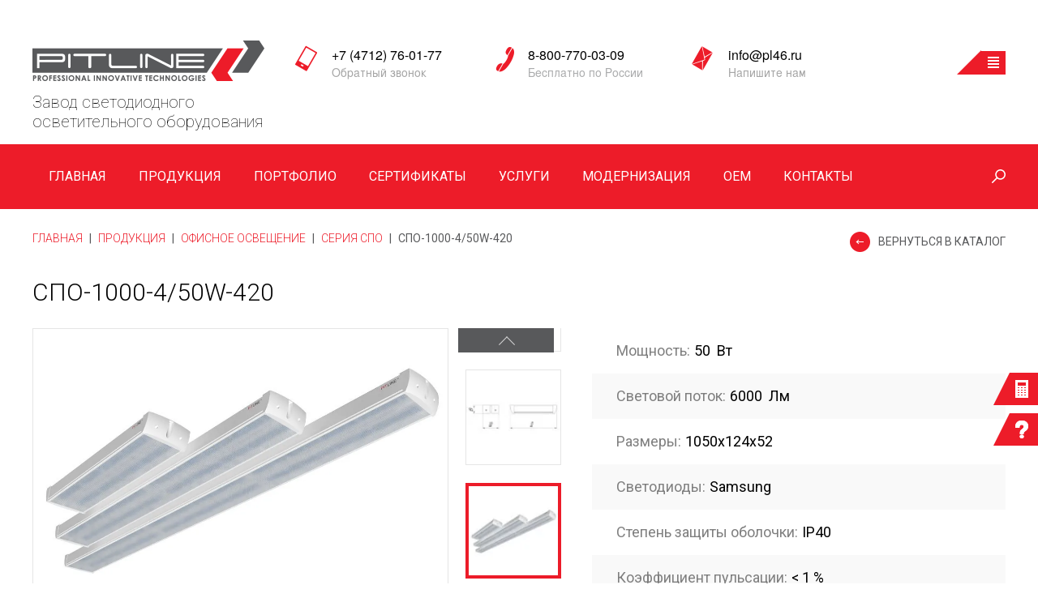

--- FILE ---
content_type: text/html; charset=utf-8
request_url: https://pl46.ru/catalog/product/spo-1000-4-50w-420
body_size: 27119
content:

	<!doctype html>
<html lang="">
    <head>
        <meta charset="utf-8">
        <meta http-equiv="X-UA-Compatible" content="IE=edge">
        <meta http-equiv="cleartype" content="on">
        <!-- Disable translation prompt
        <meta name="google" value="notranslate"> -->
        <meta name="SKYPE_TOOLBAR" content="SKYPE_TOOLBAR_PARSER_COMPATIBLE">
        <meta name="format-detection" content="telephone=no">
        <meta name="theme-color" content="#основной цвет сайта">
        <meta name="robots" content="all"/>
		<meta http-equiv="Content-Type" content="text/html; charset=UTF-8" />
		<meta name="description" content="СПО-1000-4/50W-420" />
		<meta name="keywords" content="СПО-1000-4/50W-420" />
		<meta name="viewport" content="width=device-width, initial-scale=1.0, maximum-scale=1.0, user-scalable=no">
		<title>СПО-1000-4/50W-420</title>
        <link rel="icon" href="/favicon.ico" type="image/x-icon">
        <link rel="shortcut icon" href="/favicon.ico" type="image/x-icon">
        
        <link rel="preload" href="https://fonts.googleapis.com/css?family=Roboto+Condensed:300,300i,400,400i,700,700i&amp;subset=cyrillic,cyrillic-ext,greek,greek-ext,latin-ext,vietnamese&display=swap" as="style" />
        <link href="https://fonts.googleapis.com/css?family=Roboto+Condensed:300,300i,400,400i,700,700i&amp;subset=cyrillic,cyrillic-ext,greek,greek-ext,latin-ext,vietnamese&display=swap" rel="stylesheet">
        <link rel="preload" href="https://fonts.googleapis.com/css?family=Roboto:100,100i,300,300i,400,400i,500,500i,700,700i,900,900i&amp;subset=cyrillic,cyrillic-ext,greek,greek-ext,latin-ext,vietnamese&display=swap" as="style" />
        <link href="https://fonts.googleapis.com/css?family=Roboto:100,100i,300,300i,400,400i,500,500i,700,700i,900,900i&amp;subset=cyrillic,cyrillic-ext,greek,greek-ext,latin-ext,vietnamese&display=swap" rel="stylesheet">
        
                                
        <link rel="preload" href="/t/v1549/images/styles/plugins.min.css" as="style" />
        <link rel="stylesheet" href="/t/v1549/images/styles/plugins.min.css">
                <link rel="preload" href="/t/v1549/images/styles/app.min.css" as="style" />
        <link rel="stylesheet" href="/t/v1549/images/styles/app.min.css">
        
        		<link rel="preload" href="/shared/highslide-4.1.13/highslide.min.css" as="style" />
		<link rel="preload" href="/shared/highslide-4.1.13/highslide-full.packed.js" as="script" />
		<link rel="preload" href="/shared/flowplayer/flowplayer-3.2.9.min.js" as="script" />
		<link rel="preload" href="/shared/s3/css/calendar.css" as="style" />
		<link rel="preload" href="/shared/s3/js/lang/ru.js" as="script" />
		<link rel="preload" href="/shared/s3/js/cookie.js" as="script" />
		<link rel="preload" href="/shared/s3/js/widgets.js?v=8" as="script" />
		<link rel="preload" href="/shared/s3/js/calendar.packed.js" as="script" />
		        
            <!-- 46b9544ffa2e5e73c3c971fe2ede35a5 -->
            <script src='/shared/s3/js/lang/ru.js'></script>
            <script src='/shared/s3/js/common.min.js'></script>
        <link rel='stylesheet' type='text/css' href='/shared/s3/css/calendar.css' /><link rel='stylesheet' type='text/css' href='/shared/highslide-4.1.13/highslide.min.css'/>
<script type='text/javascript' src='/shared/highslide-4.1.13/highslide-full.packed.js'></script>
<script type='text/javascript'>
hs.graphicsDir = '/shared/highslide-4.1.13/graphics/';
hs.outlineType = null;
hs.showCredits = false;
hs.lang={cssDirection:'ltr',loadingText:'Загрузка...',loadingTitle:'Кликните чтобы отменить',focusTitle:'Нажмите чтобы перенести вперёд',fullExpandTitle:'Увеличить',fullExpandText:'Полноэкранный',previousText:'Предыдущий',previousTitle:'Назад (стрелка влево)',nextText:'Далее',nextTitle:'Далее (стрелка вправо)',moveTitle:'Передвинуть',moveText:'Передвинуть',closeText:'Закрыть',closeTitle:'Закрыть (Esc)',resizeTitle:'Восстановить размер',playText:'Слайд-шоу',playTitle:'Слайд-шоу (пробел)',pauseText:'Пауза',pauseTitle:'Приостановить слайд-шоу (пробел)',number:'Изображение %1/%2',restoreTitle:'Нажмите чтобы посмотреть картинку, используйте мышь для перетаскивания. Используйте клавиши вперёд и назад'};</script>
<link rel="icon" href="/favicon.ico" type="image/x-icon">

<!--s3_require-->
<link rel="stylesheet" href="/g/basestyle/1.0.1/user/user.css" type="text/css"/>
<link rel="stylesheet" href="/g/basestyle/1.0.1/user/user.blue.css" type="text/css"/>
<script type="text/javascript" src="/g/basestyle/1.0.1/user/user.js" async></script>
<!--/s3_require-->

        
    </head>
    <body class="app-wrapper app-wrapper--product">
    	<svg xmlns="https://www.w3.org/2000/svg" class="main-svg-sprite" xmlns:xlink="https://www.w3.org/1999/xlink"><symbol viewBox="0 0 60.03 60.03" id="about1"><path d="M988.787 2371.79a30 30 0 1 1 0 42.42 29.988 29.988 0 0 1 0-42.42zm2.828 2.83a26 26 0 1 1 0 36.76 25.983 25.983 0 0 1 0-36.76zm5.657 2.82l-2.828 2.83 16.266 16.27 2.83-2.83zm9.188 16.27l2.83 2.83 11.32-11.32-2.83-2.83zm0-4.25a5.006 5.006 0 1 1 0 7.08 5.016 5.016 0 0 1 0-7.08z" transform="translate(-980 -2363)"/></symbol><symbol viewBox="0 0 24 24" id="angle-double-down"><path d="M20 11.768q0 .188-.16.333l-7.472 6.754Q12.208 19 12 19t-.368-.145L4.16 12.101Q4 11.956 4 11.768q0-.188.16-.333l.802-.724q.16-.145.368-.145t.368.145L12 16.407l6.302-5.696q.16-.145.368-.145t.368.145l.802.724q.16.145.16.333zm0-5.566q0 .189-.16.333l-7.472 6.754q-.16.145-.368.145t-.368-.145L4.16 6.535Q4 6.391 4 6.202q0-.188.16-.333l.802-.724Q5.122 5 5.33 5t.368.145L12 10.84l6.302-5.696Q18.462 5 18.67 5t.368.145l.802.724q.16.145.16.333z"/></symbol><symbol viewBox="0 0 24 24" id="angle-double-left"><path d="M13.434 18.67q0 .208-.145.368l-.724.802q-.145.16-.333.16-.188 0-.333-.16l-6.754-7.472Q5 12.208 5 12t.145-.368l6.754-7.472q.145-.16.333-.16.188 0 .333.16l.724.802q.145.16.145.368t-.145.368L7.593 12l5.696 6.302q.145.16.145.368zm5.566 0q0 .208-.145.368l-.724.802q-.145.16-.333.16-.189 0-.333-.16l-6.754-7.472q-.145-.16-.145-.368t.145-.368l6.754-7.472q.144-.16.333-.16.188 0 .333.16l.724.802q.145.16.145.368t-.145.368L13.16 12l5.696 6.302q.145.16.145.368z"/></symbol><symbol viewBox="0 0 24 24" id="angle-double-right"><path d="M13.434 12q0 .208-.145.368L6.535 19.84q-.144.16-.333.16-.188 0-.333-.16l-.724-.802Q5 18.878 5 18.67t.145-.368L10.84 12 5.145 5.698Q5 5.538 5 5.33t.145-.368l.724-.802Q6.014 4 6.202 4q.189 0 .333.16l6.754 7.472q.145.16.145.368zM19 12q0 .208-.145.368l-6.754 7.472q-.145.16-.333.16-.188 0-.333-.16l-.724-.802q-.145-.16-.145-.368t.145-.368L16.407 12l-5.696-6.302q-.145-.16-.145-.368t.145-.368l.724-.802q.145-.16.333-.16.188 0 .333.16l6.754 7.472q.145.16.145.368z"/></symbol><symbol viewBox="0 0 24 24" id="angle-double-up"><path d="M20 17.798q0 .188-.16.333l-.802.724q-.16.145-.368.145t-.368-.145L12 13.16l-6.302 5.696Q5.538 19 5.33 19t-.368-.145l-.802-.724Q4 17.986 4 17.798q0-.189.16-.333l7.472-6.754q.16-.145.368-.145t.368.145l7.472 6.754q.16.144.16.333zm0-5.566q0 .188-.16.333l-.802.724q-.16.145-.368.145t-.368-.145L12 7.593l-6.302 5.696q-.16.145-.368.145t-.368-.145l-.802-.724Q4 12.42 4 12.232q0-.188.16-.333l7.472-6.754Q11.792 5 12 5t.368.145l7.472 6.754q.16.145.16.333z"/></symbol><symbol viewBox="0 0 24 24" id="angle-down"><path d="M19 9.14q0 .179-.14.316l-6.538 6.407Q12.182 16 12 16t-.322-.137L5.14 9.456Q5 9.32 5 9.14q0-.178.14-.316l.701-.687Q5.981 8 6.164 8q.182 0 .322.137L12 13.541l5.514-5.404q.14-.137.322-.137.183 0 .323.137l.7.687q.141.138.141.316z"/></symbol><symbol viewBox="0 0 24 24" id="angle-left"><path d="M16 6.164q0 .182-.137.322L10.459 12l5.404 5.514q.137.14.137.322 0 .183-.137.323l-.687.7q-.138.141-.316.141-.179 0-.316-.14l-6.407-6.538Q8 12.182 8 12t.137-.322l6.407-6.538Q14.68 5 14.86 5q.178 0 .316.14l.687.701q.137.14.137.323z"/></symbol><symbol viewBox="0 0 24 24" id="angle-right"><path d="M16 12q0 .182-.137.322L9.456 18.86Q9.32 19 9.14 19q-.178 0-.316-.14l-.687-.701Q8 18.019 8 17.836q0-.182.137-.322L13.541 12 8.137 6.486Q8 6.346 8 6.164q0-.183.137-.323l.687-.7Q8.962 5 9.14 5q.179 0 .316.14l6.407 6.538q.137.14.137.322z"/></symbol><symbol viewBox="0 0 24 24" id="angle-up"><path d="M19 14.86q0 .178-.14.316l-.701.687q-.14.137-.323.137-.182 0-.322-.137L12 10.459l-5.514 5.404q-.14.137-.322.137-.183 0-.323-.137l-.7-.687Q5 15.038 5 14.86q0-.179.14-.316l6.538-6.407Q11.818 8 12 8t.322.137l6.538 6.407q.14.137.14.316z"/></symbol><symbol viewBox="0 0 15.719 20" id="bal"><path d="M83.256 5053.24a7.581 7.581 0 0 1 4.443-6.72 7.4 7.4 0 0 1 6.477-.15 7.611 7.611 0 0 1 4.736 6.38 6.918 6.918 0 0 1-.835 4.12 19.654 19.654 0 0 1-2.452 3.52c-1.444 1.75-2.917 3.47-4.39 5.2-.1.11-.141.12-.244 0-1.755-1.88-3.508-3.78-5.158-5.76a12.326 12.326 0 0 1-1.989-3.21 8.827 8.827 0 0 1-.588-3.38zm11.711.49a3.854 3.854 0 1 0-3.894 3.85 3.875 3.875 0 0 0 3.894-3.85z" transform="translate(-83.25 -5045.69)"/></symbol><symbol viewBox="0 0 20 20" id="mail"><circle data-name="Эллипс 3" class="kcls-1" cx="10" cy="10" r="10"/></symbol><symbol viewBox="0 0 612 612" id="search"><path d="M382.5 0C255.759 0 153 102.759 153 229.5c0 53.034 18.149 101.707 48.367 140.568L8.415 563.021A28.586 28.586 0 0 0 0 583.312a28.621 28.621 0 0 0 8.415 20.292C14 609.208 21.343 612 28.688 612s14.688-2.792 20.272-8.396l192.971-192.972C280.793 440.851 329.467 459 382.5 459 509.241 459 612 356.241 612 229.5S509.241 0 382.5 0zm0 401.625c-94.917 0-172.125-77.208-172.125-172.125S287.583 57.375 382.5 57.375 554.625 134.583 554.625 229.5 477.417 401.625 382.5 401.625z"/></symbol><symbol viewBox="0 0 20 20" id="skype"><path d="M278 5099.94v.94a1.16 1.16 0 0 0-.072.21 5.558 5.558 0 0 1-8 4.32 1.221 1.221 0 0 0-.6-.09 8.987 8.987 0 0 1-3.017-.07 9.379 9.379 0 0 1-7.633-10.4 1.645 1.645 0 0 0-.159-.99 4.337 4.337 0 0 1-.311-.92c-.09-.36-.14-.74-.208-1.11v-.47a1.792 1.792 0 0 0 .07-.28 5.533 5.533 0 0 1 4.421-4.94c.215-.04.428-.09.642-.14h.934c.071.02.142.05.214.07.583.18 1.165.35 1.75.51a.97.97 0 0 0 .411.05 9.922 9.922 0 0 1 3.217.03 9.356 9.356 0 0 1 7.726 9.87 3.741 3.741 0 0 0 .3 2.12 2.765 2.765 0 0 1 .18.68c.049.2.09.41.135.61zm-9.955 1.85a6.231 6.231 0 0 0 3.086-.69 3.226 3.226 0 0 0 1.713-3.07 3.011 3.011 0 0 0-2.036-2.87 4.472 4.472 0 0 0-.789-.26c-.788-.19-1.583-.35-2.369-.55a6.42 6.42 0 0 1-1.292-.42.961.961 0 0 1-.274-1.57 1.52 1.52 0 0 1 .511-.36 3.08 3.08 0 0 1 3.318.69 4.325 4.325 0 0 0 .509.53 1.223 1.223 0 0 0 1.515.05 1.079 1.079 0 0 0 .342-1.35 2.411 2.411 0 0 0-.9-1.09 6.442 6.442 0 0 0-6.667-.29 3.084 3.084 0 0 0-1.5 2.97 2.773 2.773 0 0 0 1.9 2.59 17.844 17.844 0 0 0 1.912.56c.76.21 1.537.36 2.286.6a1.141 1.141 0 0 1 .389 2.03 2.1 2.1 0 0 1-.661.38 2.994 2.994 0 0 1-3.4-.99 4.254 4.254 0 0 0-.628-.69 1.108 1.108 0 0 0-1.255-.08.931.931 0 0 0-.547 1.05 2.672 2.672 0 0 0 .491 1.17 4.683 4.683 0 0 0 1.293 1.02 6.346 6.346 0 0 0 3.053.64z" transform="translate(-258 -5086)"/></symbol></svg>        <!--[if lt IE 9]>
        <div class="browserupgrade">Вы используете <strong>устаревший</strong> браузер. Пожалуйста, <a href="http://browsehappy.com/">обновите ваш браузер</a> и смотрите на мир в цвете.</div>
        <![endif]-->
        <div class="fix-btn">
            <a class="fix-btn__btn fix-btn__btn--top" href="/kalkulyator-vygody"></a>
            <!-- <= btn -->
                        <!-- <= btn -->
            <a class="fix-btn__btn fix-btn__btn--bot" href="#modal-mail"></a>
            <!-- <= btn -->
        </div>
        <!-- /fix-btn -->
        <header class="app-header app-header--inner">
        	
        	<div class="mob-panel">
        		<div class="mob-panel__section">
        			
        			<div class="mob-panel__logo">
                        <a href="/">
                    		<img src="/thumb/2/Kbh6AaP6YlRc7kJ_HWGvGg/r/d/logo.png" alt="">
                    	</a>
                    	<span class="mob-panel__descr">
                    		Завод светодиодного осветительного
оборудования
                    	</span>
                    </div>
                    <!-- <= logo -->
        			
        			<div class="mob-contacts">
        				<div class="mob-contacts__items">
        					<div class="mob-contacts__item">
        						<div class="mob-contacts__icon mob-contacts__icon--phone-mob">
        							<img src="/t/v1549/images/img/phone-mob-ico.png" alt="">
        						</div>
        						<div class="mob-contacts__text">
        							<div>Обратный звонок</div>
        							<a href="tel:+7 (4712) 76-01-77">+7 (4712) 76-01-77</a>
    							</div>
        					</div>
        					<div class="mob-contacts__item">
        						<div class="mob-contacts__icon mob-contacts__icon--phone-loc">
        							<img src="/t/v1549/images/img/phone-ico.png" alt="">
        						</div>
        						<div class="mob-contacts__text">
        							<div>Бесплатно по России</div>
        							<a href="tel:8-800-770-03-09">8-800-770-03-09</a>
    							</div>
        					</div>
        					<div class="mob-contacts__item">
        						<div class="mob-contacts__icon mob-contacts__icon--mail">
        							<img src="/t/v1549/images/img/mail-ico.png" alt="">
        						</div>
        						<div class="mob-contacts__text">
        							<div>Напишите нам</div>
        							<a href="mailto:info@pl46.ru">info@pl46.ru</a>
    							</div>
        					</div>
        				</div>
        			</div>
        		<div class="hamburger hamburger--spin">
				    <div class="hamburger-box">
				      	<div class="hamburger-inner"></div>
				    </div>
		 	 	</div>
		 	 	
		 	 	<div class="mob-menu-overlay">
		          <div class="mob-menu-wrp">
		            <div class="mob-top-menu"></div>
		            <div class="mob-main-menu"></div>
		          </div>
		        </div>
		 	 	
        		</div>
        		
        	</div>
        	
            <div class="company">
                <div class="site-content company__section">
                    <div class="company__logo">
                        <a href="/">
                        	                        		<img src="/thumb/2/s2f7XJSWPlVZdcRgdRTvug/r/d/logo2.png" alt="">
                        	                    	</a>
                    	<div class="company__descr">Завод светодиодного осветительного
оборудования</div>
                    </div>
                    <!-- <= logo -->
                    <div class="company__information company__information--inner">
                        <div class="company__item--phone-mob">
                            <div class="company__label company__label--mod">
                            	<a href="#">+7 (4712) 76-01-77</a>
                        	</div>
                            <!-- <= label -->
                            <div class="company__text company__text--mod">
                            	<a href="#modal-callback">Обратный звонок</a>
                        	</div>
                            <!-- <= text -->
                        </div>
                        <!-- <= item -->
                        <div class="company__item--phone-loc">
                            <div class="company__label company__label--mod">
                            	<a href="#">8-800-770-03-09</a>
                        	</div>
                            <!-- <= label -->
                            <div class="company__text company__text--mod">Бесплатно по России</div>
                            <!-- <= text -->
                        </div>
                        <!-- <= item -->
                        <div class="company__item--mail">
                            <div class="company__label company__label--mod">
                            	<a href="mailto:info@pl46.ru">info@pl46.ru</a>
                        	</div>
                            <!-- <= label -->
                            <div class="company__text company__text--mod">
                            	<a href="#modal-mail">Напишите нам</a>
                        	</div>
                            <!-- <= text -->
                        </div>
                        <!-- <= item -->
                        <div class="company__item company__item--btn">
                        	
                        	<div class="company__menu-hover">
                        		<ul class="company__menu-list">
                        			                        				<li><a href="/o-kompanii">О компании</a></li>
                        			                        				<li><a href="/dostavka">Доставка</a></li>
                        			                        				<li><a href="/novosty">Новости</a></li>
                        			                        				<li><a href="/blagodarnosti">Благодарности</a></li>
                        			                        				<li><a href="/poleznaya-informatsiya">Полезная информация</a></li>
                        			                        				<li><a href="/partnery">Партнёры</a></li>
                        			                        				<li><a href="/proizvodstvo">Производство</a></li>
                        			                        				<li><a href="/tekhnologii">Технологии</a></li>
                        			                        		</ul>
                        	</div>
                        	
                            <div class="company__btn">
                                <div class="company__arr"></div>
                                <!-- <= arr -->
                            </div>
                            <!-- <= btn -->
                        </div>
                        <!-- <= item -->
                    </div>
                    <!-- <= information -->
                </div>
                <!-- <= section -->
            </div>
            <!-- /company -->
                        <!-- /main-slider -->
            <div class="navigation navigation--inner">
                <div class="site-content">
                    <ul class="navigation__list">
                    	                    		                        	<li class="js_first_level ">
                        		<a href="/glavnaya">Главная</a>
                    			                    			
                    			                    			<ul class="level-2" style="display:none;">
                    			                    				                    			                    				                    			                    				                    			                    				                    			                    				                    			                    				                    			                    				                    			                    				                    			                    				                    			                    				                    			                    				                    			                    				                    			                    				                    			                    				                    			                    				                    			                    				                    			                    				                    			                    				                    			                    				                    			                    				                    			                    				                    			                    				                    			                    			</ul>
                    			                    			
                    		</li>
                    		                                            		                        	<li class="js_first_level ">
                        		<a href="/catalog">Продукция</a>
                    			                    				<!-- Категории магазина -->
                    				<ul style="display:none;">
                    					                    						                						                    						                    							<li>
                    								<a href="/magazin/folder/ulichnoye-osveshcheniye">Уличное освещение</a>
                    								<ul>
	                    									                    										                    									                    										                    									                    										                    										<li>
	                    											<a href="/catalog/folder/seriya-svetilnikov-sku">Серия СКУ</a>
				                    								
				                    								<ul>
					                    													                    														                    													                    														                    													                    														                    													                    														                    										<li>
					                    											<a href="/catalog/folder/sku1">СКУ1</a>
					                    										</li>
					                    														                    													                    														                    										<li>
					                    											<a href="/catalog/folder/sku2">СКУ2</a>
					                    										</li>
					                    														                    													                    														                    										<li>
					                    											<a href="/catalog/folder/sku3">СКУ3</a>
					                    										</li>
					                    														                    													                    														                    													                    														                    													                    														                    													                    														                    													                    														                    													                    														                    													                    														                    													                    														                    													                    														                    													                    														                    													                    														                    													                    														                    													                    														                    													                    														                    													                    														                    													                    														                    													                    														                    													                    														                    													                    														                    													                    														                    													                    														                    													                    														                    													                    														                    													                    														                    													                    														                    													                    														                    													                    														                    													                    														                    													                    														                    													                    														                    													                    														                    													                    														                    													                    														                    													                    														                    													                    														                    													                    														                    													                    														                    													                    														                    													                    														                    													                    														                    													                    														                    													                    														                    													                    														                    													                    														                    													                    														                    													                    														                    													                    														                    													                    														                    													                    														                    													                    														                    													                    														                    													                    														                    													                    														                    													                    														                    													                    														                    													                    														                    													                    														                    													                    														                    													                    														                    													                    														                    													                    														                    													                    														                    													                    														                    													                    														                    													                    														                    													                    														                    													                    														                    													                    														                    													                    														                    													                    														                    													                    														                    													                    														                    													                    														                    													                    														                    													                    														                    													                    														                    													                    														                    													                    														                    													                    														                    													                    														                    													                    														                    													                    														                    													                    														                    													                    														                    													                    														                    													                    														                    													                    							</ul>
					                    							
	                    										</li>
	                    										                    									                    										                    									                    										                    									                    										                    									                    										                    										<li>
	                    											<a href="/catalog/folder/seriya-sku-l">Серия СКУ-Л</a>
				                    								
				                    								<ul>
					                    													                    														                    													                    														                    													                    														                    													                    														                    													                    														                    													                    														                    													                    														                    													                    														                    										<li>
					                    											<a href="/catalog/folder/sku1-l">СКУ1-Л</a>
					                    										</li>
					                    														                    													                    														                    										<li>
					                    											<a href="/catalog/folder/sku2-l">СКУ2-Л</a>
					                    										</li>
					                    														                    													                    														                    										<li>
					                    											<a href="/catalog/folder/sku3-l">СКУ3-Л</a>
					                    										</li>
					                    														                    													                    														                    													                    														                    													                    														                    													                    														                    													                    														                    													                    														                    													                    														                    													                    														                    													                    														                    													                    														                    													                    														                    													                    														                    													                    														                    													                    														                    													                    														                    													                    														                    													                    														                    													                    														                    													                    														                    													                    														                    													                    														                    													                    														                    													                    														                    													                    														                    													                    														                    													                    														                    													                    														                    													                    														                    													                    														                    													                    														                    													                    														                    													                    														                    													                    														                    													                    														                    													                    														                    													                    														                    													                    														                    													                    														                    													                    														                    													                    														                    													                    														                    													                    														                    													                    														                    													                    														                    													                    														                    													                    														                    													                    														                    													                    														                    													                    														                    													                    														                    													                    														                    													                    														                    													                    														                    													                    														                    													                    														                    													                    														                    													                    														                    													                    														                    													                    														                    													                    														                    													                    														                    													                    														                    													                    														                    													                    														                    													                    														                    													                    														                    													                    														                    													                    														                    													                    														                    													                    														                    													                    														                    													                    														                    													                    														                    													                    														                    													                    														                    													                    														                    													                    														                    													                    														                    													                    														                    													                    														                    													                    														                    													                    														                    													                    							</ul>
					                    							
	                    										</li>
	                    										                    									                    										                    									                    										                    									                    										                    									                    										                    										<li>
	                    											<a href="/catalog/folder/seriya-svetilnikov-sbu">Серия СБУ</a>
				                    								
				                    								<ul>
					                    													                    														                    													                    														                    													                    														                    													                    														                    													                    														                    													                    														                    													                    														                    													                    														                    													                    														                    													                    														                    													                    														                    													                    														                    										<li>
					                    											<a href="/catalog/folder/sbu1">СБУ1</a>
					                    										</li>
					                    														                    													                    														                    										<li>
					                    											<a href="/catalog/folder/sbu2">СБУ2</a>
					                    										</li>
					                    														                    													                    														                    										<li>
					                    											<a href="/catalog/folder/sbu3">СБУ3</a>
					                    										</li>
					                    														                    													                    														                    													                    														                    													                    														                    													                    														                    													                    														                    													                    														                    													                    														                    													                    														                    													                    														                    													                    														                    													                    														                    													                    														                    													                    														                    													                    														                    													                    														                    													                    														                    													                    														                    													                    														                    													                    														                    													                    														                    													                    														                    													                    														                    													                    														                    													                    														                    													                    														                    													                    														                    													                    														                    													                    														                    													                    														                    													                    														                    													                    														                    													                    														                    													                    														                    													                    														                    													                    														                    													                    														                    													                    														                    													                    														                    													                    														                    													                    														                    													                    														                    													                    														                    													                    														                    													                    														                    													                    														                    													                    														                    													                    														                    													                    														                    													                    														                    													                    														                    													                    														                    													                    														                    													                    														                    													                    														                    													                    														                    													                    														                    													                    														                    													                    														                    													                    														                    													                    														                    													                    														                    													                    														                    													                    														                    													                    														                    													                    														                    													                    														                    													                    														                    													                    														                    													                    														                    													                    														                    													                    														                    													                    														                    													                    														                    													                    														                    													                    														                    													                    														                    													                    														                    													                    														                    													                    							</ul>
					                    							
	                    										</li>
	                    										                    									                    										                    									                    										                    									                    										                    									                    										                    										<li>
	                    											<a href="/catalog/folder/seriya-sbu">Серия СБУ-Л</a>
				                    								
				                    								<ul>
					                    													                    														                    													                    														                    													                    														                    													                    														                    													                    														                    													                    														                    													                    														                    													                    														                    													                    														                    													                    														                    													                    														                    													                    														                    													                    														                    													                    														                    													                    														                    													                    														                    										<li>
					                    											<a href="/catalog/folder/sbu1-l">СБУ1-Л</a>
					                    										</li>
					                    														                    													                    														                    										<li>
					                    											<a href="/catalog/folder/sbu2-l">СБУ2-Л</a>
					                    										</li>
					                    														                    													                    														                    										<li>
					                    											<a href="/catalog/folder/sbu3-l">СБУ3-Л</a>
					                    										</li>
					                    														                    													                    														                    													                    														                    													                    														                    													                    														                    													                    														                    													                    														                    													                    														                    													                    														                    													                    														                    													                    														                    													                    														                    													                    														                    													                    														                    													                    														                    													                    														                    													                    														                    													                    														                    													                    														                    													                    														                    													                    														                    													                    														                    													                    														                    													                    														                    													                    														                    													                    														                    													                    														                    													                    														                    													                    														                    													                    														                    													                    														                    													                    														                    													                    														                    													                    														                    													                    														                    													                    														                    													                    														                    													                    														                    													                    														                    													                    														                    													                    														                    													                    														                    													                    														                    													                    														                    													                    														                    													                    														                    													                    														                    													                    														                    													                    														                    													                    														                    													                    														                    													                    														                    													                    														                    													                    														                    													                    														                    													                    														                    													                    														                    													                    														                    													                    														                    													                    														                    													                    														                    													                    														                    													                    														                    													                    														                    													                    														                    													                    														                    													                    														                    													                    														                    													                    														                    													                    														                    													                    														                    													                    														                    													                    														                    													                    														                    													                    														                    													                    							</ul>
					                    							
	                    										</li>
	                    										                    									                    										                    									                    										                    									                    										                    									                    										                    										<li>
	                    											<a href="/catalog/folder/seriya-svetilnikov-svu">Серия СВУ</a>
				                    								
				                    								<ul>
					                    													                    														                    													                    														                    													                    														                    													                    														                    													                    														                    													                    														                    													                    														                    													                    														                    													                    														                    													                    														                    													                    														                    													                    														                    													                    														                    													                    														                    													                    														                    													                    														                    													                    														                    													                    														                    													                    														                    													                    														                    										<li>
					                    											<a href="/catalog/folder/svu1">СВУ1</a>
					                    										</li>
					                    														                    													                    														                    										<li>
					                    											<a href="/catalog/folder/svu2">СВУ2</a>
					                    										</li>
					                    														                    													                    														                    										<li>
					                    											<a href="/catalog/folder/svu3">СВУ3</a>
					                    										</li>
					                    														                    													                    														                    													                    														                    													                    														                    													                    														                    													                    														                    													                    														                    													                    														                    													                    														                    													                    														                    													                    														                    													                    														                    													                    														                    													                    														                    													                    														                    													                    														                    													                    														                    													                    														                    													                    														                    													                    														                    													                    														                    													                    														                    													                    														                    													                    														                    													                    														                    													                    														                    													                    														                    													                    														                    													                    														                    													                    														                    													                    														                    													                    														                    													                    														                    													                    														                    													                    														                    													                    														                    													                    														                    													                    														                    													                    														                    													                    														                    													                    														                    													                    														                    													                    														                    													                    														                    													                    														                    													                    														                    													                    														                    													                    														                    													                    														                    													                    														                    													                    														                    													                    														                    													                    														                    													                    														                    													                    														                    													                    														                    													                    														                    													                    														                    													                    														                    													                    														                    													                    														                    													                    														                    													                    														                    													                    														                    													                    														                    													                    														                    													                    														                    													                    														                    													                    														                    													                    														                    													                    														                    													                    							</ul>
					                    							
	                    										</li>
	                    										                    									                    										                    									                    										                    									                    										                    									                    										                    										<li>
	                    											<a href="/catalog/folder/seriya-sbu-tl">Серия СБУ-ТЛ</a>
				                    								
				                    								<ul>
					                    													                    														                    													                    														                    													                    														                    													                    														                    													                    														                    													                    														                    													                    														                    													                    														                    													                    														                    													                    														                    													                    														                    													                    														                    													                    														                    													                    														                    													                    														                    													                    														                    													                    														                    													                    														                    													                    														                    													                    														                    													                    														                    													                    														                    													                    														                    													                    														                    										<li>
					                    											<a href="/catalog/folder/sbu1-tl">СБУ1-ТЛ</a>
					                    										</li>
					                    														                    													                    														                    										<li>
					                    											<a href="/catalog/folder/sbu2-tl">СБУ2-ТЛ</a>
					                    										</li>
					                    														                    													                    														                    										<li>
					                    											<a href="/catalog/folder/sbu3-tl">СБУ3-ТЛ</a>
					                    										</li>
					                    														                    													                    														                    													                    														                    													                    														                    													                    														                    													                    														                    													                    														                    													                    														                    													                    														                    													                    														                    													                    														                    													                    														                    													                    														                    													                    														                    													                    														                    													                    														                    													                    														                    													                    														                    													                    														                    													                    														                    													                    														                    													                    														                    													                    														                    													                    														                    													                    														                    													                    														                    													                    														                    													                    														                    													                    														                    													                    														                    													                    														                    													                    														                    													                    														                    													                    														                    													                    														                    													                    														                    													                    														                    													                    														                    													                    														                    													                    														                    													                    														                    													                    														                    													                    														                    													                    														                    													                    														                    													                    														                    													                    														                    													                    														                    													                    														                    													                    														                    													                    														                    													                    														                    													                    														                    													                    														                    													                    														                    													                    														                    													                    														                    													                    														                    													                    														                    													                    														                    													                    														                    													                    														                    													                    														                    													                    														                    													                    														                    													                    														                    													                    														                    													                    							</ul>
					                    							
	                    										</li>
	                    										                    									                    										                    									                    										                    									                    										                    									                    										                    										<li>
	                    											<a href="/catalog/folder/seriya-svetilnikov-sku-tl">Серия СКУ-ТЛ</a>
				                    								
				                    								<ul>
					                    													                    														                    													                    														                    													                    														                    													                    														                    													                    														                    													                    														                    													                    														                    													                    														                    													                    														                    													                    														                    													                    														                    													                    														                    													                    														                    													                    														                    													                    														                    													                    														                    													                    														                    													                    														                    													                    														                    													                    														                    													                    														                    													                    														                    													                    														                    													                    														                    													                    														                    													                    														                    													                    														                    													                    														                    										<li>
					                    											<a href="/catalog/folder/sku1-tl">СКУ1-ТЛ</a>
					                    										</li>
					                    														                    													                    														                    										<li>
					                    											<a href="/catalog/folder/sku3-tl">СКУ3-ТЛ</a>
					                    										</li>
					                    														                    													                    														                    													                    														                    													                    														                    													                    														                    													                    														                    													                    														                    													                    														                    													                    														                    													                    														                    													                    														                    													                    														                    													                    														                    													                    														                    													                    														                    													                    														                    													                    														                    													                    														                    													                    														                    													                    														                    													                    														                    													                    														                    													                    														                    													                    														                    													                    														                    													                    														                    													                    														                    													                    														                    													                    														                    													                    														                    													                    														                    													                    														                    													                    														                    													                    														                    													                    														                    													                    														                    													                    														                    													                    														                    													                    														                    													                    														                    													                    														                    													                    														                    													                    														                    													                    														                    													                    														                    													                    														                    													                    														                    													                    														                    													                    														                    													                    														                    													                    														                    													                    														                    													                    														                    													                    														                    													                    														                    													                    														                    													                    														                    													                    														                    													                    														                    													                    														                    													                    														                    													                    														                    													                    														                    													                    														                    													                    							</ul>
					                    							
	                    										</li>
	                    										                    									                    										                    									                    										                    									                    										                    									                    										                    									                    										                    									                    										                    									                    										                    									                    										                    									                    										                    									                    										                    									                    										                    									                    										                    									                    										                    									                    										                    									                    										                    									                    										                    									                    										                    									                    										                    									                    										                    									                    										                    									                    										                    									                    										                    									                    										                    									                    										                    									                    										                    									                    										                    									                    										                    									                    										                    									                    										                    									                    										                    									                    										                    									                    										                    									                    										                    									                    										                    									                    										                    									                    										                    									                    										                    									                    										                    									                    										                    									                    										                    									                    										                    									                    										                    									                    										                    									                    										                    									                    										                    									                    										                    									                    										                    									                    										                    									                    										                    									                    										                    									                    										                    									                    										                    									                    										                    									                    										                    									                    										                    									                    										                    									                    										                    									                    										                    									                    										                    									                    										                    									                    										                    									                    										                    									                    										                    									                    										                    									                    										                    									                    							</ul>
                								</li>
                    						                						                    						                						                    						                						                    						                						                    						                						                    						                						                    						                						                    						                						                    						                						                    						                						                    						                						                    						                						                    						                						                    						                						                    						                						                    						                						                    						                						                    						                						                    						                						                    						                						                    						                						                    						                						                    						                						                    						                						                    						                						                    						                						                    						                						                    						                						                    						                    							<li>
                    								<a href="/magazin/folder/promyshlennoye-osveshcheniye">Промышленное освещение</a>
                    								<ul>
	                    									                    										                    									                    										                    									                    										                    									                    										                    									                    										                    									                    										                    									                    										                    									                    										                    									                    										                    									                    										                    									                    										                    									                    										                    									                    										                    									                    										                    									                    										                    									                    										                    									                    										                    									                    										                    									                    										                    									                    										                    									                    										                    									                    										                    									                    										                    									                    										                    									                    										                    									                    										                    									                    										                    									                    										                    									                    										                    									                    										                    									                    										                    										<li>
	                    											<a href="/catalog/folder/seriya-sdp">Серия СДП</a>
				                    								
				                    								<ul>
					                    													                    														                    													                    														                    													                    														                    													                    														                    													                    														                    													                    														                    													                    														                    													                    														                    													                    														                    													                    														                    													                    														                    													                    														                    													                    														                    													                    														                    													                    														                    													                    														                    													                    														                    													                    														                    													                    														                    													                    														                    													                    														                    													                    														                    													                    														                    													                    														                    													                    														                    													                    														                    													                    														                    													                    														                    													                    														                    													                    														                    													                    														                    													                    														                    													                    														                    													                    														                    													                    														                    													                    														                    													                    														                    													                    														                    													                    														                    													                    														                    													                    														                    													                    														                    													                    														                    													                    														                    													                    														                    													                    														                    													                    														                    													                    														                    													                    														                    													                    														                    													                    														                    													                    														                    													                    														                    													                    														                    													                    														                    													                    														                    													                    														                    													                    														                    													                    														                    													                    														                    													                    														                    													                    														                    													                    														                    													                    														                    													                    														                    													                    														                    													                    														                    													                    														                    													                    														                    													                    														                    													                    														                    													                    														                    													                    														                    													                    														                    													                    														                    													                    														                    													                    														                    													                    														                    													                    														                    													                    														                    													                    														                    													                    														                    													                    														                    													                    														                    													                    														                    													                    														                    													                    														                    													                    														                    													                    														                    													                    														                    													                    														                    													                    														                    													                    							</ul>
					                    							
	                    										</li>
	                    										                    									                    										                    										<li>
	                    											<a href="/catalog/folder/seriya-spp">Серия СПП</a>
				                    								
				                    								<ul>
					                    													                    														                    													                    														                    													                    														                    													                    														                    													                    														                    													                    														                    													                    														                    													                    														                    													                    														                    													                    														                    													                    														                    													                    														                    													                    														                    													                    														                    													                    														                    													                    														                    													                    														                    													                    														                    													                    														                    													                    														                    													                    														                    													                    														                    													                    														                    													                    														                    													                    														                    													                    														                    													                    														                    													                    														                    													                    														                    													                    														                    													                    														                    													                    														                    													                    														                    										<li>
					                    											<a href="/catalog/folder/spp-3">СПП 3</a>
					                    										</li>
					                    														                    													                    														                    										<li>
					                    											<a href="/catalog/folder/spp-2">СПП 2</a>
					                    										</li>
					                    														                    													                    														                    										<li>
					                    											<a href="/catalog/folder/spp1">СПП 1</a>
					                    										</li>
					                    														                    													                    														                    													                    														                    													                    														                    													                    														                    													                    														                    													                    														                    													                    														                    													                    														                    													                    														                    													                    														                    													                    														                    													                    														                    													                    														                    													                    														                    													                    														                    													                    														                    													                    														                    													                    														                    													                    														                    													                    														                    													                    														                    													                    														                    													                    														                    													                    														                    													                    														                    													                    														                    													                    														                    													                    														                    													                    														                    													                    														                    													                    														                    													                    														                    													                    														                    													                    														                    													                    														                    													                    														                    													                    														                    													                    														                    													                    														                    													                    														                    													                    														                    													                    														                    													                    														                    													                    														                    													                    														                    													                    														                    													                    														                    													                    														                    													                    														                    													                    														                    													                    														                    													                    														                    													                    														                    													                    														                    													                    														                    													                    														                    													                    														                    													                    							</ul>
					                    							
	                    										</li>
	                    										                    									                    										                    									                    										                    									                    										                    									                    										                    										<li>
	                    											<a href="/catalog/folder/seriya-ssp">Серия ССП</a>
				                    								
				                    								<ul>
					                    													                    														                    													                    														                    													                    														                    													                    														                    													                    														                    													                    														                    													                    														                    													                    														                    													                    														                    													                    														                    													                    														                    													                    														                    													                    														                    													                    														                    													                    														                    													                    														                    													                    														                    													                    														                    													                    														                    													                    														                    													                    														                    													                    														                    													                    														                    													                    														                    													                    														                    													                    														                    													                    														                    													                    														                    													                    														                    													                    														                    													                    														                    													                    														                    													                    														                    													                    														                    													                    														                    													                    														                    													                    														                    													                    														                    													                    														                    													                    														                    													                    														                    													                    														                    													                    														                    													                    														                    													                    														                    													                    														                    													                    														                    													                    														                    													                    														                    													                    														                    													                    														                    													                    														                    													                    														                    													                    														                    													                    														                    													                    														                    													                    														                    													                    														                    													                    														                    													                    														                    													                    														                    													                    														                    													                    														                    													                    														                    													                    														                    													                    														                    													                    														                    													                    														                    													                    														                    													                    														                    													                    														                    													                    														                    													                    														                    													                    														                    													                    														                    													                    														                    													                    														                    													                    														                    													                    														                    													                    														                    													                    														                    													                    														                    													                    														                    													                    														                    													                    														                    													                    														                    													                    														                    													                    														                    													                    														                    													                    														                    													                    														                    													                    														                    													                    							</ul>
					                    							
	                    										</li>
	                    										                    									                    										                    										<li>
	                    											<a href="/catalog/folder/seriya-svu">Серия СВУ</a>
				                    								
				                    								<ul>
					                    													                    														                    													                    														                    													                    														                    													                    														                    													                    														                    													                    														                    													                    														                    													                    														                    													                    														                    													                    														                    													                    														                    													                    														                    													                    														                    													                    														                    													                    														                    													                    														                    													                    														                    													                    														                    													                    														                    													                    														                    													                    														                    													                    														                    													                    														                    													                    														                    													                    														                    													                    														                    													                    														                    													                    														                    													                    														                    													                    														                    													                    														                    													                    														                    													                    														                    													                    														                    													                    														                    													                    														                    													                    														                    													                    														                    										<li>
					                    											<a href="/catalog/folder/svu1-red">СВУ1</a>
					                    										</li>
					                    														                    													                    														                    										<li>
					                    											<a href="/catalog/folder/svu2-red">СВУ2</a>
					                    										</li>
					                    														                    													                    														                    										<li>
					                    											<a href="/catalog/folder/svu3-red">СВУ3</a>
					                    										</li>
					                    														                    													                    														                    													                    														                    													                    														                    													                    														                    													                    														                    													                    														                    													                    														                    													                    														                    													                    														                    													                    														                    													                    														                    													                    														                    													                    														                    													                    														                    													                    														                    													                    														                    													                    														                    													                    														                    													                    														                    													                    														                    													                    														                    													                    														                    													                    														                    													                    														                    													                    														                    													                    														                    													                    														                    													                    														                    													                    														                    													                    														                    													                    														                    													                    														                    													                    														                    													                    														                    													                    														                    													                    														                    													                    														                    													                    														                    													                    														                    													                    														                    													                    														                    													                    														                    													                    														                    													                    														                    													                    														                    													                    														                    													                    														                    													                    														                    													                    														                    													                    														                    													                    														                    													                    														                    													                    							</ul>
					                    							
	                    										</li>
	                    										                    									                    										                    									                    										                    									                    										                    									                    										                    										<li>
	                    											<a href="/catalog/folder/spp-n">СПП-Н</a>
				                    								
				                    								<ul>
					                    													                    														                    													                    														                    													                    														                    													                    														                    													                    														                    													                    														                    													                    														                    													                    														                    													                    														                    													                    														                    													                    														                    													                    														                    													                    														                    													                    														                    													                    														                    													                    														                    													                    														                    													                    														                    													                    														                    													                    														                    													                    														                    													                    														                    													                    														                    													                    														                    													                    														                    													                    														                    													                    														                    													                    														                    													                    														                    													                    														                    													                    														                    													                    														                    													                    														                    													                    														                    													                    														                    													                    														                    													                    														                    													                    														                    													                    														                    													                    														                    													                    														                    													                    														                    													                    														                    													                    														                    													                    														                    													                    														                    													                    														                    													                    														                    													                    														                    													                    														                    													                    														                    													                    														                    													                    														                    													                    														                    													                    														                    													                    														                    													                    														                    													                    														                    													                    														                    													                    														                    													                    														                    													                    														                    													                    														                    													                    														                    													                    														                    													                    														                    													                    														                    													                    														                    													                    														                    													                    														                    													                    														                    													                    														                    													                    														                    													                    														                    													                    														                    													                    														                    													                    														                    													                    														                    													                    														                    													                    														                    													                    														                    													                    														                    													                    														                    													                    														                    													                    														                    													                    														                    													                    														                    													                    														                    													                    														                    													                    														                    													                    														                    													                    														                    													                    							</ul>
					                    							
	                    										</li>
	                    										                    									                    										                    										<li>
	                    											<a href="/catalog/folder/seriya-spp1">СПП 1</a>
				                    								
				                    								<ul>
					                    													                    														                    													                    														                    													                    														                    													                    														                    													                    														                    													                    														                    													                    														                    													                    														                    													                    														                    													                    														                    													                    														                    													                    														                    													                    														                    													                    														                    													                    														                    													                    														                    													                    														                    													                    														                    													                    														                    													                    														                    													                    														                    													                    														                    													                    														                    													                    														                    													                    														                    													                    														                    													                    														                    													                    														                    													                    														                    													                    														                    													                    														                    													                    														                    													                    														                    													                    														                    													                    														                    													                    														                    													                    														                    													                    														                    													                    														                    													                    														                    													                    														                    													                    														                    													                    														                    													                    														                    													                    														                    													                    														                    													                    														                    													                    														                    													                    														                    													                    														                    													                    														                    													                    														                    													                    														                    													                    														                    													                    														                    													                    														                    													                    														                    													                    														                    													                    														                    													                    														                    													                    														                    													                    														                    													                    														                    													                    														                    													                    														                    													                    														                    													                    														                    													                    														                    													                    														                    													                    														                    													                    														                    													                    														                    													                    														                    													                    														                    													                    														                    													                    														                    													                    														                    													                    														                    													                    														                    													                    														                    													                    														                    													                    														                    													                    														                    													                    														                    													                    														                    													                    														                    													                    														                    													                    														                    													                    														                    													                    														                    													                    														                    													                    														                    													                    							</ul>
					                    							
	                    										</li>
	                    										                    									                    										                    										<li>
	                    											<a href="/catalog/folder/seriya-spp-2">СПП 2</a>
				                    								
				                    								<ul>
					                    													                    														                    													                    														                    													                    														                    													                    														                    													                    														                    													                    														                    													                    														                    													                    														                    													                    														                    													                    														                    													                    														                    													                    														                    													                    														                    													                    														                    													                    														                    													                    														                    													                    														                    													                    														                    													                    														                    													                    														                    													                    														                    													                    														                    													                    														                    													                    														                    													                    														                    													                    														                    													                    														                    													                    														                    													                    														                    													                    														                    													                    														                    													                    														                    													                    														                    													                    														                    													                    														                    													                    														                    													                    														                    													                    														                    													                    														                    													                    														                    													                    														                    													                    														                    													                    														                    													                    														                    													                    														                    													                    														                    													                    														                    													                    														                    													                    														                    													                    														                    													                    														                    													                    														                    													                    														                    													                    														                    													                    														                    													                    														                    													                    														                    													                    														                    													                    														                    													                    														                    													                    														                    													                    														                    													                    														                    													                    														                    													                    														                    													                    														                    													                    														                    													                    														                    													                    														                    													                    														                    													                    														                    													                    														                    													                    														                    													                    														                    													                    														                    													                    														                    													                    														                    													                    														                    													                    														                    													                    														                    													                    														                    													                    														                    													                    														                    													                    														                    													                    														                    													                    														                    													                    														                    													                    														                    													                    														                    													                    														                    													                    														                    													                    														                    													                    							</ul>
					                    							
	                    										</li>
	                    										                    									                    										                    										<li>
	                    											<a href="/catalog/folder/seriya-spp-3">СПП 3</a>
				                    								
				                    								<ul>
					                    													                    														                    													                    														                    													                    														                    													                    														                    													                    														                    													                    														                    													                    														                    													                    														                    													                    														                    													                    														                    													                    														                    													                    														                    													                    														                    													                    														                    													                    														                    													                    														                    													                    														                    													                    														                    													                    														                    													                    														                    													                    														                    													                    														                    													                    														                    													                    														                    													                    														                    													                    														                    													                    														                    													                    														                    													                    														                    													                    														                    													                    														                    													                    														                    													                    														                    													                    														                    													                    														                    													                    														                    													                    														                    													                    														                    													                    														                    													                    														                    													                    														                    													                    														                    													                    														                    													                    														                    													                    														                    													                    														                    													                    														                    													                    														                    													                    														                    													                    														                    													                    														                    													                    														                    													                    														                    													                    														                    													                    														                    													                    														                    													                    														                    													                    														                    													                    														                    													                    														                    													                    														                    													                    														                    													                    														                    													                    														                    													                    														                    													                    														                    													                    														                    													                    														                    													                    														                    													                    														                    													                    														                    													                    														                    													                    														                    													                    														                    													                    														                    													                    														                    													                    														                    													                    														                    													                    														                    													                    														                    													                    														                    													                    														                    													                    														                    													                    														                    													                    														                    													                    														                    													                    														                    													                    														                    													                    														                    													                    														                    													                    														                    													                    														                    													                    							</ul>
					                    							
	                    										</li>
	                    										                    									                    										                    										<li>
	                    											<a href="/catalog/folder/seriya-svu-1">СВУ 1</a>
				                    								
				                    								<ul>
					                    													                    														                    													                    														                    													                    														                    													                    														                    													                    														                    													                    														                    													                    														                    													                    														                    													                    														                    													                    														                    													                    														                    													                    														                    													                    														                    													                    														                    													                    														                    													                    														                    													                    														                    													                    														                    													                    														                    													                    														                    													                    														                    													                    														                    													                    														                    													                    														                    													                    														                    													                    														                    													                    														                    													                    														                    													                    														                    													                    														                    													                    														                    													                    														                    													                    														                    													                    														                    													                    														                    													                    														                    													                    														                    													                    														                    													                    														                    													                    														                    													                    														                    													                    														                    													                    														                    													                    														                    													                    														                    													                    														                    													                    														                    													                    														                    													                    														                    													                    														                    													                    														                    													                    														                    													                    														                    													                    														                    													                    														                    													                    														                    													                    														                    													                    														                    													                    														                    													                    														                    													                    														                    													                    														                    													                    														                    													                    														                    													                    														                    													                    														                    													                    														                    													                    														                    													                    														                    													                    														                    													                    														                    													                    														                    													                    														                    													                    														                    													                    														                    													                    														                    													                    														                    													                    														                    													                    														                    													                    														                    													                    														                    													                    														                    													                    														                    													                    														                    													                    														                    													                    														                    													                    														                    													                    														                    													                    														                    													                    														                    													                    														                    													                    														                    													                    							</ul>
					                    							
	                    										</li>
	                    										                    									                    										                    										<li>
	                    											<a href="/catalog/folder/seriya-svu-2">СВУ 2</a>
				                    								
				                    								<ul>
					                    													                    														                    													                    														                    													                    														                    													                    														                    													                    														                    													                    														                    													                    														                    													                    														                    													                    														                    													                    														                    													                    														                    													                    														                    													                    														                    													                    														                    													                    														                    													                    														                    													                    														                    													                    														                    													                    														                    													                    														                    													                    														                    													                    														                    													                    														                    													                    														                    													                    														                    													                    														                    													                    														                    													                    														                    													                    														                    													                    														                    													                    														                    													                    														                    													                    														                    													                    														                    													                    														                    													                    														                    													                    														                    													                    														                    													                    														                    													                    														                    													                    														                    													                    														                    													                    														                    													                    														                    													                    														                    													                    														                    													                    														                    													                    														                    													                    														                    													                    														                    													                    														                    													                    														                    													                    														                    													                    														                    													                    														                    													                    														                    													                    														                    													                    														                    													                    														                    													                    														                    													                    														                    													                    														                    													                    														                    													                    														                    													                    														                    													                    														                    													                    														                    													                    														                    													                    														                    													                    														                    													                    														                    													                    														                    													                    														                    													                    														                    													                    														                    													                    														                    													                    														                    													                    														                    													                    														                    													                    														                    													                    														                    													                    														                    													                    														                    													                    														                    													                    														                    													                    														                    													                    														                    													                    														                    													                    														                    													                    														                    													                    														                    													                    														                    													                    							</ul>
					                    							
	                    										</li>
	                    										                    									                    										                    										<li>
	                    											<a href="/catalog/folder/svu-3">СВУ 3</a>
				                    								
				                    								<ul>
					                    													                    														                    													                    														                    													                    														                    													                    														                    													                    														                    													                    														                    													                    														                    													                    														                    													                    														                    													                    														                    													                    														                    													                    														                    													                    														                    													                    														                    													                    														                    													                    														                    													                    														                    													                    														                    													                    														                    													                    														                    													                    														                    													                    														                    													                    														                    													                    														                    													                    														                    													                    														                    													                    														                    													                    														                    													                    														                    													                    														                    													                    														                    													                    														                    													                    														                    													                    														                    													                    														                    													                    														                    													                    														                    													                    														                    													                    														                    													                    														                    													                    														                    													                    														                    													                    														                    													                    														                    													                    														                    													                    														                    													                    														                    													                    														                    													                    														                    													                    														                    													                    														                    													                    														                    													                    														                    													                    														                    													                    														                    													                    														                    													                    														                    													                    														                    													                    														                    													                    														                    													                    														                    													                    														                    													                    														                    													                    														                    													                    														                    													                    														                    													                    														                    													                    														                    													                    														                    													                    														                    													                    														                    													                    														                    													                    														                    													                    														                    													                    														                    													                    														                    													                    														                    													                    														                    													                    														                    													                    														                    													                    														                    													                    														                    													                    														                    													                    														                    													                    														                    													                    														                    													                    														                    													                    														                    													                    														                    													                    														                    													                    														                    													                    														                    													                    							</ul>
					                    							
	                    										</li>
	                    										                    									                    										                    									                    										                    									                    										                    									                    										                    									                    										                    									                    										                    									                    										                    									                    										                    									                    										                    									                    										                    									                    										                    									                    										                    									                    										                    									                    										                    									                    										                    									                    										                    									                    										                    									                    										                    									                    										                    									                    										                    									                    										                    									                    										                    									                    										                    									                    										                    									                    										                    									                    										                    									                    										                    									                    										                    									                    										                    									                    										                    									                    										                    									                    										                    									                    										                    									                    										                    									                    										                    									                    										                    									                    										                    									                    										                    									                    										                    									                    										                    									                    										                    									                    										                    									                    										                    									                    										                    									                    										                    									                    							</ul>
                								</li>
                    						                						                    						                						                    						                						                    						                						                    						                						                    						                						                    						                						                    						                						                    						                						                    						                						                    						                						                    						                						                    						                						                    						                						                    						                						                    						                						                    						                						                    						                						                    						                    							<li>
                    								<a href="/magazin/folder/ofisnoye-osveshcheniye">Офисное освещение</a>
                    								<ul>
	                    									                    										                    									                    										                    									                    										                    									                    										                    									                    										                    									                    										                    									                    										                    									                    										                    									                    										                    									                    										                    									                    										                    									                    										                    									                    										                    									                    										                    									                    										                    									                    										                    									                    										                    									                    										                    									                    										                    									                    										                    									                    										                    									                    										                    									                    										                    									                    										                    									                    										                    									                    										                    									                    										                    									                    										                    									                    										                    									                    										                    									                    										                    									                    										                    									                    										                    									                    										                    									                    										                    									                    										                    									                    										                    									                    										                    									                    										                    									                    										                    									                    										                    									                    										                    									                    										                    									                    										                    									                    										                    									                    										                    									                    										                    									                    										                    									                    										                    										<li>
	                    											<a href="/catalog/folder/seriya-svo">Серия СВО</a>
				                    								
				                    								<ul>
					                    													                    														                    													                    														                    													                    														                    													                    														                    													                    														                    													                    														                    													                    														                    													                    														                    													                    														                    													                    														                    													                    														                    													                    														                    													                    														                    													                    														                    													                    														                    													                    														                    													                    														                    													                    														                    													                    														                    													                    														                    													                    														                    													                    														                    													                    														                    													                    														                    													                    														                    													                    														                    													                    														                    													                    														                    													                    														                    													                    														                    													                    														                    													                    														                    													                    														                    													                    														                    													                    														                    													                    														                    													                    														                    													                    														                    													                    														                    													                    														                    													                    														                    													                    														                    													                    														                    													                    														                    													                    														                    													                    														                    													                    														                    													                    														                    													                    														                    													                    														                    													                    														                    													                    														                    													                    														                    													                    														                    													                    														                    													                    														                    													                    														                    													                    														                    													                    														                    													                    														                    													                    														                    													                    														                    													                    														                    													                    														                    													                    														                    													                    														                    													                    														                    													                    														                    													                    														                    													                    														                    													                    														                    													                    														                    													                    														                    													                    														                    													                    														                    													                    														                    													                    														                    													                    														                    													                    														                    													                    														                    													                    														                    													                    														                    													                    														                    													                    														                    													                    														                    													                    														                    													                    														                    													                    														                    													                    														                    													                    														                    													                    														                    													                    														                    													                    							</ul>
					                    							
	                    										</li>
	                    										                    									                    										                    										<li>
	                    											<a href="/catalog/folder/seriya-spo">Серия СПО</a>
				                    								
				                    								<ul>
					                    													                    														                    													                    														                    													                    														                    													                    														                    													                    														                    													                    														                    													                    														                    													                    														                    													                    														                    													                    														                    													                    														                    													                    														                    													                    														                    													                    														                    													                    														                    													                    														                    													                    														                    													                    														                    													                    														                    													                    														                    													                    														                    													                    														                    													                    														                    													                    														                    													                    														                    													                    														                    													                    														                    													                    														                    													                    														                    													                    														                    													                    														                    													                    														                    													                    														                    													                    														                    													                    														                    													                    														                    													                    														                    													                    														                    													                    														                    													                    														                    													                    														                    													                    														                    													                    														                    													                    														                    													                    														                    													                    														                    													                    														                    													                    														                    													                    														                    													                    														                    													                    														                    													                    														                    													                    														                    													                    														                    													                    														                    													                    														                    													                    														                    													                    														                    													                    														                    													                    														                    													                    														                    													                    														                    													                    														                    													                    														                    													                    														                    													                    														                    													                    														                    													                    														                    													                    														                    													                    														                    													                    														                    													                    														                    													                    														                    													                    														                    													                    														                    													                    														                    													                    														                    													                    														                    													                    														                    													                    														                    													                    														                    													                    														                    													                    														                    													                    														                    													                    														                    													                    														                    													                    														                    													                    														                    													                    														                    													                    														                    													                    														                    													                    														                    													                    							</ul>
					                    							
	                    										</li>
	                    										                    									                    										                    										<li>
	                    											<a href="/catalog/folder/seriya-spo-s">Серия СПО-С</a>
				                    								
				                    								<ul>
					                    													                    														                    													                    														                    													                    														                    													                    														                    													                    														                    													                    														                    													                    														                    													                    														                    													                    														                    													                    														                    													                    														                    													                    														                    													                    														                    													                    														                    													                    														                    													                    														                    													                    														                    													                    														                    													                    														                    													                    														                    													                    														                    													                    														                    													                    														                    													                    														                    													                    														                    													                    														                    													                    														                    													                    														                    													                    														                    													                    														                    													                    														                    													                    														                    													                    														                    													                    														                    													                    														                    													                    														                    													                    														                    													                    														                    													                    														                    													                    														                    													                    														                    													                    														                    													                    														                    													                    														                    													                    														                    													                    														                    													                    														                    													                    														                    													                    														                    													                    														                    													                    														                    													                    														                    													                    														                    													                    														                    													                    														                    													                    														                    													                    														                    													                    														                    													                    														                    													                    														                    													                    														                    													                    														                    													                    														                    													                    														                    													                    														                    													                    														                    													                    														                    													                    														                    													                    														                    													                    														                    													                    														                    													                    														                    													                    														                    													                    														                    													                    														                    													                    														                    													                    														                    													                    														                    													                    														                    													                    														                    													                    														                    													                    														                    													                    														                    													                    														                    													                    														                    													                    														                    													                    														                    													                    														                    													                    														                    													                    														                    													                    														                    													                    														                    													                    							</ul>
					                    							
	                    										</li>
	                    										                    									                    										                    										<li>
	                    											<a href="/catalog/folder/seriya-sbb">Серия СББ</a>
				                    								
				                    								<ul>
					                    													                    														                    													                    														                    													                    														                    													                    														                    													                    														                    													                    														                    													                    														                    													                    														                    													                    														                    													                    														                    													                    														                    													                    														                    													                    														                    													                    														                    													                    														                    													                    														                    													                    														                    													                    														                    													                    														                    													                    														                    													                    														                    													                    														                    													                    														                    													                    														                    													                    														                    													                    														                    													                    														                    													                    														                    													                    														                    													                    														                    													                    														                    													                    														                    													                    														                    													                    														                    													                    														                    													                    														                    													                    														                    													                    														                    													                    														                    													                    														                    													                    														                    													                    														                    													                    														                    													                    														                    													                    														                    													                    														                    													                    														                    													                    														                    													                    														                    													                    														                    													                    														                    													                    														                    													                    														                    													                    														                    													                    														                    													                    														                    													                    														                    													                    														                    													                    														                    													                    														                    													                    														                    													                    														                    													                    														                    													                    														                    													                    														                    													                    														                    													                    														                    													                    														                    													                    														                    													                    														                    													                    														                    													                    														                    													                    														                    													                    														                    													                    														                    													                    														                    													                    														                    													                    														                    													                    														                    													                    														                    													                    														                    													                    														                    													                    														                    													                    														                    													                    														                    													                    														                    													                    														                    													                    														                    													                    														                    													                    														                    													                    														                    													                    														                    													                    							</ul>
					                    							
	                    										</li>
	                    										                    									                    										                    										<li>
	                    											<a href="/catalog/folder/seriya-sdo-n">Серия СДО-Н</a>
				                    								
				                    								<ul>
					                    													                    														                    													                    														                    													                    														                    													                    														                    													                    														                    													                    														                    													                    														                    													                    														                    													                    														                    													                    														                    													                    														                    													                    														                    													                    														                    													                    														                    													                    														                    													                    														                    													                    														                    													                    														                    													                    														                    													                    														                    													                    														                    													                    														                    													                    														                    													                    														                    													                    														                    													                    														                    													                    														                    													                    														                    													                    														                    													                    														                    													                    														                    													                    														                    													                    														                    													                    														                    													                    														                    													                    														                    													                    														                    													                    														                    													                    														                    													                    														                    													                    														                    													                    														                    													                    														                    													                    														                    													                    														                    													                    														                    													                    														                    													                    														                    													                    														                    													                    														                    													                    														                    													                    														                    													                    														                    													                    														                    													                    														                    													                    														                    													                    														                    													                    														                    													                    														                    													                    														                    													                    														                    													                    														                    													                    														                    													                    														                    													                    														                    													                    														                    													                    														                    													                    														                    													                    														                    													                    														                    													                    														                    													                    														                    													                    														                    													                    														                    													                    														                    													                    														                    													                    														                    													                    														                    													                    														                    													                    														                    													                    														                    													                    														                    													                    														                    													                    														                    													                    														                    													                    														                    													                    														                    													                    														                    													                    														                    													                    														                    													                    														                    													                    														                    													                    							</ul>
					                    							
	                    										</li>
	                    										                    									                    										                    									                    										                    									                    										                    									                    										                    									                    										                    									                    										                    									                    										                    									                    										                    									                    										                    									                    										                    									                    										                    									                    										                    									                    										                    									                    										                    									                    										                    									                    										                    									                    										                    									                    										                    									                    										                    									                    										                    									                    										                    									                    										                    									                    										                    									                    										                    									                    										                    									                    										                    									                    										                    									                    										                    									                    										                    									                    										                    									                    										                    									                    										                    									                    										                    									                    										                    									                    										                    									                    										                    									                    										                    									                    										                    									                    										                    									                    							</ul>
                								</li>
                    						                						                    						                						                    						                						                    						                						                    						                						                    						                						                    						                    							<li>
                    								<a href="/catalog/folder/osveshcheniye-vzryvoopasnykh-zon">Освещение взрывоопасных зон</a>
                    								<ul>
	                    									                    										                    									                    										                    									                    										                    									                    										                    									                    										                    									                    										                    									                    										                    									                    										                    									                    										                    									                    										                    									                    										                    									                    										                    									                    										                    									                    										                    									                    										                    									                    										                    									                    										                    									                    										                    									                    										                    									                    										                    									                    										                    									                    										                    									                    										                    									                    										                    									                    										                    									                    										                    									                    										                    									                    										                    									                    										                    									                    										                    									                    										                    									                    										                    									                    										                    									                    										                    									                    										                    									                    										                    									                    										                    									                    										                    									                    										                    									                    										                    									                    										                    									                    										                    									                    										                    									                    										                    									                    										                    									                    										                    									                    										                    									                    										                    									                    										                    									                    										                    									                    										                    									                    										                    									                    										                    									                    										                    									                    										                    										<li>
	                    											<a href="/catalog/folder/seriya-sv-ku">Серия СВ-КУ</a>
				                    								
				                    								<ul>
					                    													                    														                    													                    														                    													                    														                    													                    														                    													                    														                    													                    														                    													                    														                    													                    														                    													                    														                    													                    														                    													                    														                    													                    														                    													                    														                    													                    														                    													                    														                    													                    														                    													                    														                    													                    														                    													                    														                    													                    														                    													                    														                    													                    														                    													                    														                    													                    														                    													                    														                    													                    														                    													                    														                    													                    														                    													                    														                    													                    														                    													                    														                    													                    														                    													                    														                    													                    														                    													                    														                    													                    														                    													                    														                    													                    														                    													                    														                    													                    														                    													                    														                    													                    														                    													                    														                    													                    														                    													                    														                    													                    														                    													                    														                    													                    														                    													                    														                    													                    														                    													                    														                    													                    														                    													                    														                    													                    														                    													                    														                    													                    														                    										<li>
					                    											<a href="/catalog/folder/sv-ku1">СВ-КУ1</a>
					                    										</li>
					                    														                    													                    														                    										<li>
					                    											<a href="/catalog/folder/sv-ku2">СВ-КУ2</a>
					                    										</li>
					                    														                    													                    														                    										<li>
					                    											<a href="/catalog/folder/sv-ku3">СВ-КУ3</a>
					                    										</li>
					                    														                    													                    														                    													                    														                    													                    														                    													                    														                    													                    														                    													                    														                    													                    														                    													                    														                    													                    														                    													                    														                    													                    														                    													                    														                    													                    														                    													                    														                    													                    														                    													                    														                    													                    														                    													                    														                    													                    														                    													                    														                    													                    														                    													                    														                    													                    														                    													                    														                    													                    														                    													                    														                    													                    														                    													                    														                    													                    														                    													                    														                    													                    														                    													                    														                    													                    														                    													                    														                    													                    							</ul>
					                    							
	                    										</li>
	                    										                    									                    										                    									                    										                    									                    										                    									                    										                    										<li>
	                    											<a href="/catalog/folder/seriya-sv-bu">Серия СВ-БУ</a>
				                    								
				                    								<ul>
					                    													                    														                    													                    														                    													                    														                    													                    														                    													                    														                    													                    														                    													                    														                    													                    														                    													                    														                    													                    														                    													                    														                    													                    														                    													                    														                    													                    														                    													                    														                    													                    														                    													                    														                    													                    														                    													                    														                    													                    														                    													                    														                    													                    														                    													                    														                    													                    														                    													                    														                    													                    														                    													                    														                    													                    														                    													                    														                    													                    														                    													                    														                    													                    														                    													                    														                    													                    														                    													                    														                    													                    														                    													                    														                    													                    														                    													                    														                    													                    														                    													                    														                    													                    														                    													                    														                    													                    														                    													                    														                    													                    														                    													                    														                    													                    														                    													                    														                    													                    														                    													                    														                    													                    														                    													                    														                    													                    														                    													                    														                    													                    														                    													                    														                    													                    														                    													                    														                    													                    														                    										<li>
					                    											<a href="/catalog/folder/sv-bu1">СВ-БУ1</a>
					                    										</li>
					                    														                    													                    														                    										<li>
					                    											<a href="/catalog/folder/sv-bu2">СВ-БУ2</a>
					                    										</li>
					                    														                    													                    														                    										<li>
					                    											<a href="/catalog/folder/sv-bu3">СВ-БУ3</a>
					                    										</li>
					                    														                    													                    														                    													                    														                    													                    														                    													                    														                    													                    														                    													                    														                    													                    														                    													                    														                    													                    														                    													                    														                    													                    														                    													                    														                    													                    														                    													                    														                    													                    														                    													                    														                    													                    														                    													                    														                    													                    														                    													                    														                    													                    														                    													                    														                    													                    														                    													                    														                    													                    														                    													                    														                    													                    														                    													                    														                    													                    														                    													                    														                    													                    							</ul>
					                    							
	                    										</li>
	                    										                    									                    										                    									                    										                    									                    										                    									                    										                    										<li>
	                    											<a href="/catalog/folder/seriya-sv-vu">Серия СВ-ВУ</a>
				                    								
				                    								<ul>
					                    													                    														                    													                    														                    													                    														                    													                    														                    													                    														                    													                    														                    													                    														                    													                    														                    													                    														                    													                    														                    													                    														                    													                    														                    													                    														                    													                    														                    													                    														                    													                    														                    													                    														                    													                    														                    													                    														                    													                    														                    													                    														                    													                    														                    													                    														                    													                    														                    													                    														                    													                    														                    													                    														                    													                    														                    													                    														                    													                    														                    													                    														                    													                    														                    													                    														                    													                    														                    													                    														                    													                    														                    													                    														                    													                    														                    													                    														                    													                    														                    													                    														                    													                    														                    													                    														                    													                    														                    													                    														                    													                    														                    													                    														                    													                    														                    													                    														                    													                    														                    													                    														                    													                    														                    													                    														                    													                    														                    													                    														                    													                    														                    													                    														                    													                    														                    													                    														                    													                    														                    													                    														                    													                    														                    													                    														                    													                    														                    										<li>
					                    											<a href="/catalog/folder/sv-vu1">СВ-ВУ1</a>
					                    										</li>
					                    														                    													                    														                    										<li>
					                    											<a href="/catalog/folder/sv-vu2">СВ-ВУ2</a>
					                    										</li>
					                    														                    													                    														                    										<li>
					                    											<a href="/catalog/folder/sv-vu3">СВ-ВУ3</a>
					                    										</li>
					                    														                    													                    														                    													                    														                    													                    														                    													                    														                    													                    														                    													                    														                    													                    														                    													                    														                    													                    														                    													                    														                    													                    														                    													                    														                    													                    														                    													                    														                    													                    														                    													                    														                    													                    														                    													                    														                    													                    														                    													                    														                    													                    														                    													                    														                    													                    														                    													                    														                    													                    														                    													                    														                    													                    							</ul>
					                    							
	                    										</li>
	                    										                    									                    										                    									                    										                    									                    										                    									                    										                    										<li>
	                    											<a href="/catalog/folder/seriya-sv-pp">Серия СВ-ПП</a>
				                    								
				                    								<ul>
					                    													                    														                    													                    														                    													                    														                    													                    														                    													                    														                    													                    														                    													                    														                    													                    														                    													                    														                    													                    														                    													                    														                    													                    														                    													                    														                    													                    														                    													                    														                    													                    														                    													                    														                    													                    														                    													                    														                    													                    														                    													                    														                    													                    														                    													                    														                    													                    														                    													                    														                    													                    														                    													                    														                    													                    														                    													                    														                    													                    														                    													                    														                    													                    														                    													                    														                    													                    														                    													                    														                    													                    														                    													                    														                    													                    														                    													                    														                    													                    														                    													                    														                    													                    														                    													                    														                    													                    														                    													                    														                    													                    														                    													                    														                    													                    														                    													                    														                    													                    														                    													                    														                    													                    														                    													                    														                    													                    														                    													                    														                    													                    														                    													                    														                    													                    														                    													                    														                    													                    														                    													                    														                    													                    														                    													                    														                    													                    														                    													                    														                    													                    														                    													                    														                    													                    														                    										<li>
					                    											<a href="/catalog/folder/sv-pp-1">СВ-ПП 1</a>
					                    										</li>
					                    														                    													                    														                    										<li>
					                    											<a href="/catalog/folder/sv-pp-2">СВ-ПП 2</a>
					                    										</li>
					                    														                    													                    														                    										<li>
					                    											<a href="/catalog/folder/sv-pp-3">СВ-ПП 3</a>
					                    										</li>
					                    														                    													                    														                    													                    														                    													                    														                    													                    														                    													                    														                    													                    														                    													                    														                    													                    														                    													                    														                    													                    														                    													                    														                    													                    														                    													                    														                    													                    														                    													                    														                    													                    														                    													                    														                    													                    														                    													                    														                    													                    														                    													                    														                    													                    														                    													                    							</ul>
					                    							
	                    										</li>
	                    										                    									                    										                    									                    										                    									                    										                    									                    										                    										<li>
	                    											<a href="/catalog/folder/sv-dp">Серия СВ-ДП</a>
				                    								
				                    								<ul>
					                    													                    														                    													                    														                    													                    														                    													                    														                    													                    														                    													                    														                    													                    														                    													                    														                    													                    														                    													                    														                    													                    														                    													                    														                    													                    														                    													                    														                    													                    														                    													                    														                    													                    														                    													                    														                    													                    														                    													                    														                    													                    														                    													                    														                    													                    														                    													                    														                    													                    														                    													                    														                    													                    														                    													                    														                    													                    														                    													                    														                    													                    														                    													                    														                    													                    														                    													                    														                    													                    														                    													                    														                    													                    														                    													                    														                    													                    														                    													                    														                    													                    														                    													                    														                    													                    														                    													                    														                    													                    														                    													                    														                    													                    														                    													                    														                    													                    														                    													                    														                    													                    														                    													                    														                    													                    														                    													                    														                    													                    														                    													                    														                    													                    														                    													                    														                    													                    														                    													                    														                    													                    														                    													                    														                    													                    														                    													                    														                    													                    														                    													                    														                    													                    														                    													                    														                    													                    														                    													                    														                    													                    														                    													                    														                    													                    														                    													                    														                    													                    														                    													                    														                    													                    														                    													                    														                    													                    														                    													                    														                    													                    														                    													                    														                    													                    														                    													                    														                    													                    														                    													                    														                    													                    														                    													                    														                    													                    														                    													                    														                    													                    														                    													                    														                    													                    							</ul>
					                    							
	                    										</li>
	                    										                    									                    										                    									                    										                    									                    										                    									                    										                    									                    										                    									                    										                    									                    										                    									                    										                    									                    										                    									                    										                    									                    										                    									                    										                    									                    										                    									                    										                    									                    										                    									                    										                    									                    										                    									                    										                    									                    										                    									                    										                    									                    										                    									                    							</ul>
                								</li>
                    						                						                    						                						                    						                						                    						                						                    						                						                    						                						                    						                						                    						                						                    						                						                    						                						                    						                						                    						                						                    						                						                    						                						                    						                						                    						                						                    						                						                    						                						                    						                    							<li>
                    								<a href="/magazin/folder/torgovoye-osveshcheniye">Торговое освещение</a>
                    								<ul>
	                    									                    										                    									                    										                    									                    										                    									                    										                    									                    										                    									                    										                    									                    										                    									                    										                    									                    										                    									                    										                    									                    										                    									                    										                    									                    										                    									                    										                    									                    										                    									                    										                    									                    										                    									                    										                    									                    										                    									                    										                    									                    										                    									                    										                    									                    										                    									                    										                    									                    										                    									                    										                    									                    										                    									                    										                    									                    										                    									                    										                    									                    										                    									                    										                    									                    										                    									                    										                    									                    										                    									                    										                    									                    										                    									                    										                    									                    										                    									                    										                    									                    										                    									                    										                    									                    										                    									                    										                    									                    										                    									                    										                    									                    										                    									                    										                    									                    										                    									                    										                    									                    										                    									                    										                    									                    										                    									                    										                    									                    										                    									                    										                    									                    										                    									                    										                    									                    										                    									                    										                    									                    										                    									                    										                    									                    										                    									                    										                    									                    										                    									                    										                    									                    										                    									                    										                    									                    										                    									                    										                    									                    										                    									                    										                    									                    										                    										<li>
	                    											<a href="/catalog/folder/seriya-sso-retail">Серия ССО Retail</a>
				                    								
				                    								<ul>
					                    													                    														                    													                    														                    													                    														                    													                    														                    													                    														                    													                    														                    													                    														                    													                    														                    													                    														                    													                    														                    													                    														                    													                    														                    													                    														                    													                    														                    													                    														                    													                    														                    													                    														                    													                    														                    													                    														                    													                    														                    													                    														                    													                    														                    													                    														                    													                    														                    													                    														                    													                    														                    													                    														                    													                    														                    													                    														                    													                    														                    													                    														                    													                    														                    													                    														                    													                    														                    													                    														                    													                    														                    													                    														                    													                    														                    													                    														                    													                    														                    													                    														                    													                    														                    													                    														                    													                    														                    													                    														                    													                    														                    													                    														                    													                    														                    													                    														                    													                    														                    													                    														                    													                    														                    													                    														                    													                    														                    													                    														                    													                    														                    													                    														                    													                    														                    													                    														                    													                    														                    													                    														                    													                    														                    													                    														                    													                    														                    													                    														                    													                    														                    													                    														                    													                    														                    													                    														                    													                    														                    													                    														                    													                    														                    													                    														                    													                    														                    													                    														                    													                    														                    													                    														                    													                    														                    													                    														                    													                    														                    													                    														                    													                    														                    													                    														                    													                    														                    													                    														                    													                    														                    													                    														                    													                    														                    													                    														                    													                    														                    													                    														                    													                    														                    													                    							</ul>
					                    							
	                    										</li>
	                    										                    									                    										                    										<li>
	                    											<a href="/catalog/folder/seriya-svo-red">Серия СВО</a>
				                    								
				                    								<ul>
					                    													                    														                    													                    														                    													                    														                    													                    														                    													                    														                    													                    														                    													                    														                    													                    														                    													                    														                    													                    														                    													                    														                    													                    														                    													                    														                    													                    														                    													                    														                    													                    														                    													                    														                    													                    														                    													                    														                    													                    														                    													                    														                    													                    														                    													                    														                    													                    														                    													                    														                    													                    														                    													                    														                    													                    														                    													                    														                    													                    														                    													                    														                    													                    														                    													                    														                    													                    														                    													                    														                    													                    														                    													                    														                    													                    														                    													                    														                    													                    														                    													                    														                    													                    														                    													                    														                    													                    														                    													                    														                    													                    														                    													                    														                    													                    														                    													                    														                    													                    														                    													                    														                    													                    														                    													                    														                    													                    														                    													                    														                    													                    														                    													                    														                    													                    														                    													                    														                    													                    														                    													                    														                    													                    														                    													                    														                    													                    														                    													                    														                    													                    														                    													                    														                    													                    														                    													                    														                    													                    														                    													                    														                    													                    														                    													                    														                    													                    														                    													                    														                    													                    														                    													                    														                    													                    														                    													                    														                    													                    														                    													                    														                    													                    														                    													                    														                    													                    														                    													                    														                    													                    														                    													                    														                    													                    														                    													                    														                    													                    														                    													                    														                    													                    														                    													                    							</ul>
					                    							
	                    										</li>
	                    										                    									                    										                    										<li>
	                    											<a href="/catalog/folder/seriya-spo-red">Серия СПО</a>
				                    								
				                    								<ul>
					                    													                    														                    													                    														                    													                    														                    													                    														                    													                    														                    													                    														                    													                    														                    													                    														                    													                    														                    													                    														                    													                    														                    													                    														                    													                    														                    													                    														                    													                    														                    													                    														                    													                    														                    													                    														                    													                    														                    													                    														                    													                    														                    													                    														                    													                    														                    													                    														                    													                    														                    													                    														                    													                    														                    													                    														                    													                    														                    													                    														                    													                    														                    													                    														                    													                    														                    													                    														                    													                    														                    													                    														                    													                    														                    													                    														                    													                    														                    													                    														                    													                    														                    													                    														                    													                    														                    													                    														                    													                    														                    													                    														                    													                    														                    													                    														                    													                    														                    													                    														                    													                    														                    													                    														                    													                    														                    													                    														                    													                    														                    													                    														                    													                    														                    													                    														                    													                    														                    													                    														                    													                    														                    													                    														                    													                    														                    													                    														                    													                    														                    													                    														                    													                    														                    													                    														                    													                    														                    													                    														                    													                    														                    													                    														                    													                    														                    													                    														                    													                    														                    													                    														                    													                    														                    													                    														                    													                    														                    													                    														                    													                    														                    													                    														                    													                    														                    													                    														                    													                    														                    													                    														                    													                    														                    													                    														                    													                    														                    													                    														                    													                    														                    													                    														                    													                    							</ul>
					                    							
	                    										</li>
	                    										                    									                    										                    										<li>
	                    											<a href="/catalog/folder/seriya-spo-s-red">Серия СПО-С</a>
				                    								
				                    								<ul>
					                    													                    														                    													                    														                    													                    														                    													                    														                    													                    														                    													                    														                    													                    														                    													                    														                    													                    														                    													                    														                    													                    														                    													                    														                    													                    														                    													                    														                    													                    														                    													                    														                    													                    														                    													                    														                    													                    														                    													                    														                    													                    														                    													                    														                    													                    														                    													                    														                    													                    														                    													                    														                    													                    														                    													                    														                    													                    														                    													                    														                    													                    														                    													                    														                    													                    														                    													                    														                    													                    														                    													                    														                    													                    														                    													                    														                    													                    														                    													                    														                    													                    														                    													                    														                    													                    														                    													                    														                    													                    														                    													                    														                    													                    														                    													                    														                    													                    														                    													                    														                    													                    														                    													                    														                    													                    														                    													                    														                    													                    														                    													                    														                    													                    														                    													                    														                    													                    														                    													                    														                    													                    														                    													                    														                    													                    														                    													                    														                    													                    														                    													                    														                    													                    														                    													                    														                    													                    														                    													                    														                    													                    														                    													                    														                    													                    														                    													                    														                    													                    														                    													                    														                    													                    														                    													                    														                    													                    														                    													                    														                    													                    														                    													                    														                    													                    														                    													                    														                    													                    														                    													                    														                    													                    														                    													                    														                    													                    														                    													                    														                    													                    														                    													                    														                    													                    							</ul>
					                    							
	                    										</li>
	                    										                    									                    										                    										<li>
	                    											<a href="/catalog/folder/seriya-sbb-red">Серия СББ</a>
				                    								
				                    								<ul>
					                    													                    														                    													                    														                    													                    														                    													                    														                    													                    														                    													                    														                    													                    														                    													                    														                    													                    														                    													                    														                    													                    														                    													                    														                    													                    														                    													                    														                    													                    														                    													                    														                    													                    														                    													                    														                    													                    														                    													                    														                    													                    														                    													                    														                    													                    														                    													                    														                    													                    														                    													                    														                    													                    														                    													                    														                    													                    														                    													                    														                    													                    														                    													                    														                    													                    														                    													                    														                    													                    														                    													                    														                    													                    														                    													                    														                    													                    														                    													                    														                    													                    														                    													                    														                    													                    														                    													                    														                    													                    														                    													                    														                    													                    														                    													                    														                    													                    														                    													                    														                    													                    														                    													                    														                    													                    														                    													                    														                    													                    														                    													                    														                    													                    														                    													                    														                    													                    														                    													                    														                    													                    														                    													                    														                    													                    														                    													                    														                    													                    														                    													                    														                    													                    														                    													                    														                    													                    														                    													                    														                    													                    														                    													                    														                    													                    														                    													                    														                    													                    														                    													                    														                    													                    														                    													                    														                    													                    														                    													                    														                    													                    														                    													                    														                    													                    														                    													                    														                    													                    														                    													                    														                    													                    														                    													                    														                    													                    														                    													                    														                    													                    														                    													                    														                    													                    							</ul>
					                    							
	                    										</li>
	                    										                    									                    										                    									                    										                    									                    										                    									                    										                    									                    										                    									                    										                    									                    										                    									                    										                    									                    										                    									                    										                    									                    										                    									                    										                    									                    										                    									                    										                    									                    										                    									                    							</ul>
                								</li>
                    						                						                    						                						                    						                						                    						                						                    						                						                    						                						                    						                    							<li>
                    								<a href="/magazin/folder/osveshcheniye-selhoz-predpriyatiy">Освещение сельхозпредприятий</a>
                    								<ul>
	                    									                    										                    									                    										                    									                    										                    									                    										                    									                    										                    									                    										                    									                    										                    									                    										                    									                    										                    									                    										                    									                    										                    									                    										                    									                    										                    									                    										                    									                    										                    									                    										                    									                    										                    									                    										                    									                    										                    									                    										                    									                    										                    									                    										                    									                    										                    									                    										                    									                    										                    									                    										                    									                    										                    									                    										                    									                    										                    									                    										                    									                    										                    									                    										                    									                    										                    									                    										                    									                    										                    									                    										                    									                    										                    									                    										                    									                    										                    									                    										                    									                    										                    									                    										                    									                    										                    									                    										                    									                    										                    									                    										                    									                    										                    									                    										                    									                    										                    									                    										                    									                    										                    									                    										                    									                    										                    									                    										                    									                    										                    									                    										                    									                    										                    									                    										                    									                    										                    									                    										                    									                    										                    									                    										                    									                    										                    									                    										                    									                    										                    									                    										                    									                    										                    									                    										                    									                    										                    									                    										                    									                    										                    									                    										                    									                    										                    									                    										                    									                    										                    									                    										                    									                    										                    									                    										                    									                    										                    										<li>
	                    											<a href="/catalog/folder/seriya-spp-e">Серия СПП-Э</a>
				                    								
				                    								<ul>
					                    													                    														                    													                    														                    													                    														                    													                    														                    													                    														                    													                    														                    													                    														                    													                    														                    													                    														                    													                    														                    													                    														                    													                    														                    													                    														                    													                    														                    													                    														                    													                    														                    													                    														                    													                    														                    													                    														                    													                    														                    													                    														                    													                    														                    													                    														                    													                    														                    													                    														                    													                    														                    													                    														                    													                    														                    													                    														                    													                    														                    													                    														                    													                    														                    													                    														                    													                    														                    													                    														                    													                    														                    													                    														                    													                    														                    													                    														                    													                    														                    													                    														                    													                    														                    													                    														                    													                    														                    													                    														                    													                    														                    													                    														                    													                    														                    													                    														                    													                    														                    													                    														                    													                    														                    													                    														                    													                    														                    													                    														                    													                    														                    													                    														                    													                    														                    													                    														                    													                    														                    													                    														                    													                    														                    													                    														                    													                    														                    													                    														                    													                    														                    													                    														                    													                    														                    													                    														                    													                    														                    													                    														                    													                    														                    													                    														                    													                    														                    													                    														                    													                    														                    													                    														                    													                    														                    													                    														                    													                    														                    													                    														                    													                    														                    													                    														                    													                    														                    													                    														                    													                    														                    													                    														                    													                    														                    													                    														                    													                    														                    													                    														                    													                    														                    													                    							</ul>
					                    							
	                    										</li>
	                    										                    									                    										                    									                    										                    									                    										                    									                    										                    									                    										                    									                    										                    									                    										                    									                    										                    									                    										                    									                    										                    									                    										                    									                    										                    									                    										                    									                    							</ul>
                								</li>
                    						                						                    						                						                    						                    							<li>
                    								<a href="/catalog/folder/arhitekturnaya-podsvetka-fasadov-zdaniy">Архитектурная подсветка</a>
                    								<ul>
	                    									                    										                    									                    										                    									                    										                    									                    										                    									                    										                    									                    										                    									                    										                    									                    										                    									                    										                    									                    										                    									                    										                    									                    										                    									                    										                    									                    										                    									                    										                    									                    										                    									                    										                    									                    										                    									                    										                    									                    										                    									                    										                    									                    										                    									                    										                    									                    										                    									                    										                    									                    										                    									                    										                    									                    										                    									                    										                    									                    										                    									                    										                    									                    										                    									                    										                    									                    										                    									                    										                    									                    										                    									                    										                    									                    										                    									                    										                    									                    										                    									                    										                    									                    										                    									                    										                    									                    										                    									                    										                    									                    										                    									                    										                    									                    										                    									                    										                    									                    										                    									                    										                    									                    										                    									                    										                    									                    										                    									                    										                    									                    										                    									                    										                    									                    										                    									                    										                    									                    										                    									                    										                    									                    										                    									                    										                    									                    										                    									                    										                    									                    										                    									                    										                    									                    										                    									                    										                    									                    										                    									                    										                    									                    										                    									                    										                    									                    										                    									                    										                    									                    										                    									                    										                    									                    										                    									                    										                    									                    										                    									                    										                    										<li>
	                    											<a href="/catalog/folder/arhitekturnye-svetilniki-sbu-l">Архитектурные светильники СБУ-Л</a>
				                    								
				                    								<ul>
					                    													                    														                    													                    														                    													                    														                    													                    														                    													                    														                    													                    														                    													                    														                    													                    														                    													                    														                    													                    														                    													                    														                    													                    														                    													                    														                    													                    														                    													                    														                    													                    														                    													                    														                    													                    														                    													                    														                    													                    														                    													                    														                    													                    														                    													                    														                    													                    														                    													                    														                    													                    														                    													                    														                    													                    														                    													                    														                    													                    														                    													                    														                    													                    														                    													                    														                    													                    														                    													                    														                    													                    														                    													                    														                    													                    														                    													                    														                    													                    														                    													                    														                    													                    														                    													                    														                    													                    														                    													                    														                    													                    														                    													                    														                    													                    														                    													                    														                    													                    														                    													                    														                    													                    														                    													                    														                    													                    														                    													                    														                    													                    														                    													                    														                    													                    														                    													                    														                    													                    														                    													                    														                    													                    														                    													                    														                    													                    														                    													                    														                    													                    														                    													                    														                    													                    														                    													                    														                    													                    														                    													                    														                    													                    														                    													                    														                    													                    														                    													                    														                    													                    														                    													                    														                    													                    														                    													                    														                    													                    														                    													                    														                    													                    														                    													                    														                    													                    														                    													                    														                    													                    														                    													                    														                    													                    														                    													                    														                    													                    														                    													                    														                    													                    														                    													                    							</ul>
					                    							
	                    										</li>
	                    										                    									                    										                    										<li>
	                    											<a href="/catalog/folder/arhitekturnye-svetilniki-sbu-tl">Архитектурные светильники СБУ-ТЛ</a>
				                    								
				                    								<ul>
					                    													                    														                    													                    														                    													                    														                    													                    														                    													                    														                    													                    														                    													                    														                    													                    														                    													                    														                    													                    														                    													                    														                    													                    														                    													                    														                    													                    														                    													                    														                    													                    														                    													                    														                    													                    														                    													                    														                    													                    														                    													                    														                    													                    														                    													                    														                    													                    														                    													                    														                    													                    														                    													                    														                    													                    														                    													                    														                    													                    														                    													                    														                    													                    														                    													                    														                    													                    														                    													                    														                    													                    														                    													                    														                    													                    														                    													                    														                    													                    														                    													                    														                    													                    														                    													                    														                    													                    														                    													                    														                    													                    														                    													                    														                    													                    														                    													                    														                    													                    														                    													                    														                    													                    														                    													                    														                    													                    														                    													                    														                    													                    														                    													                    														                    													                    														                    													                    														                    													                    														                    													                    														                    													                    														                    													                    														                    													                    														                    													                    														                    													                    														                    													                    														                    													                    														                    													                    														                    													                    														                    													                    														                    													                    														                    													                    														                    													                    														                    													                    														                    													                    														                    													                    														                    													                    														                    													                    														                    													                    														                    													                    														                    													                    														                    													                    														                    													                    														                    													                    														                    													                    														                    													                    														                    													                    														                    													                    														                    													                    														                    													                    														                    													                    														                    													                    							</ul>
					                    							
	                    										</li>
	                    										                    									                    										                    									                    										                    									                    										                    									                    										                    									                    										                    									                    										                    									                    										                    									                    										                    									                    										                    									                    										                    									                    							</ul>
                								</li>
                    						                						                    						                						                    						                						                    						                    							<li>
                    								<a href="/catalog/folder/prozhektory-svetodiodnye">Светодиодные прожекторы</a>
                    								<ul>
	                    									                    										                    									                    										                    									                    										                    									                    										                    									                    										                    									                    										                    									                    										                    									                    										                    									                    										                    									                    										                    									                    										                    									                    										                    									                    										                    									                    										                    									                    										                    									                    										                    									                    										                    									                    										                    									                    										                    									                    										                    									                    										                    									                    										                    									                    										                    									                    										                    									                    										                    									                    										                    									                    										                    									                    										                    									                    										                    									                    										                    									                    										                    									                    										                    									                    										                    									                    										                    									                    										                    									                    										                    									                    										                    									                    										                    									                    										                    									                    										                    									                    										                    									                    										                    									                    										                    									                    										                    									                    										                    									                    										                    									                    										                    									                    										                    									                    										                    									                    										                    									                    										                    									                    										                    									                    										                    									                    										                    									                    										                    									                    										                    									                    										                    									                    										                    									                    										                    									                    										                    									                    										                    									                    										                    									                    										                    									                    										                    									                    										                    									                    										                    									                    										                    									                    										                    									                    										                    									                    										                    									                    										                    									                    										                    									                    										                    									                    										                    									                    										                    									                    										                    									                    										                    									                    										                    									                    										                    									                    										                    									                    										                    									                    										                    									                    										                    									                    										                    										<li>
	                    											<a href="/catalog/folder/svetodiodnye-prozhektory-sbu-l">Светодиодные прожекторы СБУ-Л</a>
				                    								
				                    								<ul>
					                    													                    														                    													                    														                    													                    														                    													                    														                    													                    														                    													                    														                    													                    														                    													                    														                    													                    														                    													                    														                    													                    														                    													                    														                    													                    														                    													                    														                    													                    														                    													                    														                    													                    														                    													                    														                    													                    														                    													                    														                    													                    														                    													                    														                    													                    														                    													                    														                    													                    														                    													                    														                    													                    														                    													                    														                    													                    														                    													                    														                    													                    														                    													                    														                    													                    														                    													                    														                    													                    														                    													                    														                    													                    														                    													                    														                    													                    														                    													                    														                    													                    														                    													                    														                    													                    														                    													                    														                    													                    														                    													                    														                    													                    														                    													                    														                    													                    														                    													                    														                    													                    														                    													                    														                    													                    														                    													                    														                    													                    														                    													                    														                    													                    														                    													                    														                    													                    														                    													                    														                    													                    														                    													                    														                    													                    														                    													                    														                    													                    														                    													                    														                    													                    														                    													                    														                    													                    														                    													                    														                    													                    														                    													                    														                    													                    														                    													                    														                    													                    														                    													                    														                    													                    														                    													                    														                    													                    														                    													                    														                    													                    														                    													                    														                    													                    														                    													                    														                    													                    														                    													                    														                    													                    														                    													                    														                    													                    														                    													                    														                    													                    														                    													                    														                    													                    							</ul>
					                    							
	                    										</li>
	                    										                    									                    										                    										<li>
	                    											<a href="/catalog/folder/svetodiodnye-prozhektory-sbu-tl">Светодиодные прожекторы СБУ-ТЛ</a>
				                    								
				                    								<ul>
					                    													                    														                    													                    														                    													                    														                    													                    														                    													                    														                    													                    														                    													                    														                    													                    														                    													                    														                    													                    														                    													                    														                    													                    														                    													                    														                    													                    														                    													                    														                    													                    														                    													                    														                    													                    														                    													                    														                    													                    														                    													                    														                    													                    														                    													                    														                    													                    														                    													                    														                    													                    														                    													                    														                    													                    														                    													                    														                    													                    														                    													                    														                    													                    														                    													                    														                    													                    														                    													                    														                    													                    														                    													                    														                    													                    														                    													                    														                    													                    														                    													                    														                    													                    														                    													                    														                    													                    														                    													                    														                    													                    														                    													                    														                    													                    														                    													                    														                    													                    														                    													                    														                    													                    														                    													                    														                    													                    														                    													                    														                    													                    														                    													                    														                    													                    														                    													                    														                    													                    														                    													                    														                    													                    														                    													                    														                    													                    														                    													                    														                    													                    														                    													                    														                    													                    														                    													                    														                    													                    														                    													                    														                    													                    														                    													                    														                    													                    														                    													                    														                    													                    														                    													                    														                    													                    														                    													                    														                    													                    														                    													                    														                    													                    														                    													                    														                    													                    														                    													                    														                    													                    														                    													                    														                    													                    														                    													                    														                    													                    														                    													                    														                    													                    														                    													                    							</ul>
					                    							
	                    										</li>
	                    										                    									                    										                    									                    										                    									                    										                    									                    										                    									                    										                    									                    										                    									                    										                    									                    							</ul>
                								</li>
                    						                						                    						                						                    						                						                    						                    							<li>
                    								<a href="/catalog/folder/lineynye-svetodiodnye-svetilniki">Линейные светильники</a>
                    								<ul>
	                    									                    										                    									                    										                    									                    										                    									                    										                    									                    										                    									                    										                    									                    										                    									                    										                    									                    										                    									                    										                    									                    										                    									                    										                    									                    										                    									                    										                    									                    										                    									                    										                    									                    										                    									                    										                    									                    										                    									                    										                    									                    										                    									                    										                    									                    										                    									                    										                    									                    										                    									                    										                    									                    										                    									                    										                    									                    										                    									                    										                    									                    										                    									                    										                    									                    										                    									                    										                    									                    										                    									                    										                    									                    										                    									                    										                    									                    										                    									                    										                    									                    										                    									                    										                    									                    										                    									                    										                    									                    										                    									                    										                    									                    										                    									                    										                    									                    										                    									                    										                    									                    										                    									                    										                    									                    										                    									                    										                    									                    										                    									                    										                    									                    										                    									                    										                    									                    										                    									                    										                    									                    										                    									                    										                    									                    										                    									                    										                    									                    										                    									                    										                    									                    										                    									                    										                    									                    										                    									                    										                    									                    										                    									                    										                    									                    										                    									                    										                    									                    										                    									                    										                    									                    										                    									                    										                    									                    										                    									                    										                    									                    										                    									                    										                    									                    										                    									                    										                    									                    										                    									                    										                    									                    										                    										<li>
	                    											<a href="/catalog/folder/linejnye-svetilniki-sdo-n">Серия СДО-Н</a>
				                    								
				                    								<ul>
					                    													                    														                    													                    														                    													                    														                    													                    														                    													                    														                    													                    														                    													                    														                    													                    														                    													                    														                    													                    														                    													                    														                    													                    														                    													                    														                    													                    														                    													                    														                    													                    														                    													                    														                    													                    														                    													                    														                    													                    														                    													                    														                    													                    														                    													                    														                    													                    														                    													                    														                    													                    														                    													                    														                    													                    														                    													                    														                    													                    														                    													                    														                    													                    														                    													                    														                    													                    														                    													                    														                    													                    														                    													                    														                    													                    														                    													                    														                    													                    														                    													                    														                    													                    														                    													                    														                    													                    														                    													                    														                    													                    														                    													                    														                    													                    														                    													                    														                    													                    														                    													                    														                    													                    														                    													                    														                    													                    														                    													                    														                    													                    														                    													                    														                    													                    														                    													                    														                    													                    														                    													                    														                    													                    														                    													                    														                    													                    														                    													                    														                    													                    														                    													                    														                    													                    														                    													                    														                    													                    														                    													                    														                    													                    														                    													                    														                    													                    														                    													                    														                    													                    														                    													                    														                    													                    														                    													                    														                    													                    														                    													                    														                    													                    														                    													                    														                    													                    														                    													                    														                    													                    														                    													                    														                    													                    														                    													                    														                    													                    														                    													                    														                    													                    														                    													                    							</ul>
					                    							
	                    										</li>
	                    										                    									                    										                    										<li>
	                    											<a href="/catalog/folder/linejnye-svetilniki-sso-retail">Серия ССО Retail</a>
				                    								
				                    								<ul>
					                    													                    														                    													                    														                    													                    														                    													                    														                    													                    														                    													                    														                    													                    														                    													                    														                    													                    														                    													                    														                    													                    														                    													                    														                    													                    														                    													                    														                    													                    														                    													                    														                    													                    														                    													                    														                    													                    														                    													                    														                    													                    														                    													                    														                    													                    														                    													                    														                    													                    														                    													                    														                    													                    														                    													                    														                    													                    														                    													                    														                    													                    														                    													                    														                    													                    														                    													                    														                    													                    														                    													                    														                    													                    														                    													                    														                    													                    														                    													                    														                    													                    														                    													                    														                    													                    														                    													                    														                    													                    														                    													                    														                    													                    														                    													                    														                    													                    														                    													                    														                    													                    														                    													                    														                    													                    														                    													                    														                    													                    														                    													                    														                    													                    														                    													                    														                    													                    														                    													                    														                    													                    														                    													                    														                    													                    														                    													                    														                    													                    														                    													                    														                    													                    														                    													                    														                    													                    														                    													                    														                    													                    														                    													                    														                    													                    														                    													                    														                    													                    														                    													                    														                    													                    														                    													                    														                    													                    														                    													                    														                    													                    														                    													                    														                    													                    														                    													                    														                    													                    														                    													                    														                    													                    														                    													                    														                    													                    														                    													                    														                    													                    														                    													                    														                    													                    							</ul>
					                    							
	                    										</li>
	                    										                    									                    										                    										<li>
	                    											<a href="/catalog/folder/seriya-spp-4">Серия СПП</a>
				                    								
				                    								<ul>
					                    													                    														                    													                    														                    													                    														                    													                    														                    													                    														                    													                    														                    													                    														                    													                    														                    													                    														                    													                    														                    													                    														                    													                    														                    													                    														                    													                    														                    													                    														                    													                    														                    													                    														                    													                    														                    													                    														                    													                    														                    													                    														                    													                    														                    													                    														                    													                    														                    													                    														                    													                    														                    													                    														                    													                    														                    													                    														                    													                    														                    													                    														                    													                    														                    													                    														                    													                    														                    													                    														                    													                    														                    													                    														                    													                    														                    													                    														                    													                    														                    													                    														                    													                    														                    													                    														                    													                    														                    													                    														                    													                    														                    													                    														                    													                    														                    													                    														                    													                    														                    													                    														                    													                    														                    													                    														                    													                    														                    													                    														                    													                    														                    													                    														                    													                    														                    													                    														                    													                    														                    													                    														                    													                    														                    													                    														                    													                    														                    													                    														                    													                    														                    													                    														                    													                    														                    													                    														                    													                    														                    													                    														                    													                    														                    													                    														                    													                    														                    													                    														                    													                    														                    													                    														                    													                    														                    													                    														                    													                    														                    													                    														                    													                    														                    													                    														                    													                    														                    													                    														                    													                    														                    													                    														                    													                    														                    													                    														                    													                    														                    													                    														                    													                    														                    													                    							</ul>
					                    							
	                    										</li>
	                    										                    									                    										                    										<li>
	                    											<a href="/catalog/folder/seriya-spp-n">Серия СПП-Н</a>
				                    								
				                    								<ul>
					                    													                    														                    													                    														                    													                    														                    													                    														                    													                    														                    													                    														                    													                    														                    													                    														                    													                    														                    													                    														                    													                    														                    													                    														                    													                    														                    													                    														                    													                    														                    													                    														                    													                    														                    													                    														                    													                    														                    													                    														                    													                    														                    													                    														                    													                    														                    													                    														                    													                    														                    													                    														                    													                    														                    													                    														                    													                    														                    													                    														                    													                    														                    													                    														                    													                    														                    													                    														                    													                    														                    													                    														                    													                    														                    													                    														                    													                    														                    													                    														                    													                    														                    													                    														                    													                    														                    													                    														                    													                    														                    													                    														                    													                    														                    													                    														                    													                    														                    													                    														                    													                    														                    													                    														                    													                    														                    													                    														                    													                    														                    													                    														                    													                    														                    													                    														                    													                    														                    													                    														                    													                    														                    													                    														                    													                    														                    													                    														                    													                    														                    													                    														                    													                    														                    													                    														                    													                    														                    													                    														                    													                    														                    													                    														                    													                    														                    													                    														                    													                    														                    													                    														                    													                    														                    													                    														                    													                    														                    													                    														                    													                    														                    													                    														                    													                    														                    													                    														                    													                    														                    													                    														                    													                    														                    													                    														                    													                    														                    													                    														                    													                    														                    													                    														                    													                    							</ul>
					                    							
	                    										</li>
	                    										                    									                    										                    										<li>
	                    											<a href="/catalog/folder/seriya-spo-1">Серия СПО</a>
				                    								
				                    								<ul>
					                    													                    														                    													                    														                    													                    														                    													                    														                    													                    														                    													                    														                    													                    														                    													                    														                    													                    														                    													                    														                    													                    														                    													                    														                    													                    														                    													                    														                    													                    														                    													                    														                    													                    														                    													                    														                    													                    														                    													                    														                    													                    														                    													                    														                    													                    														                    													                    														                    													                    														                    													                    														                    													                    														                    													                    														                    													                    														                    													                    														                    													                    														                    													                    														                    													                    														                    													                    														                    													                    														                    													                    														                    													                    														                    													                    														                    													                    														                    													                    														                    													                    														                    													                    														                    													                    														                    													                    														                    													                    														                    													                    														                    													                    														                    													                    														                    													                    														                    													                    														                    													                    														                    													                    														                    													                    														                    													                    														                    													                    														                    													                    														                    													                    														                    													                    														                    													                    														                    													                    														                    													                    														                    													                    														                    													                    														                    													                    														                    													                    														                    													                    														                    													                    														                    													                    														                    													                    														                    													                    														                    													                    														                    													                    														                    													                    														                    													                    														                    													                    														                    													                    														                    													                    														                    													                    														                    													                    														                    													                    														                    													                    														                    													                    														                    													                    														                    													                    														                    													                    														                    													                    														                    													                    														                    													                    														                    													                    														                    													                    														                    													                    														                    													                    														                    													                    							</ul>
					                    							
	                    										</li>
	                    										                    									                    										                    									                    							</ul>
                								</li>
                    						                						                    						                						                    						                						                    						                						                    						                						                    						                						                    						                    							<li>
                    								<a href="/catalog/folder/nizkovoltnye-svetodiodnye-svetilniki">Низковольтные светильники</a>
                    								<ul>
	                    									                    										                    									                    										                    									                    										                    									                    										                    									                    										                    									                    										                    									                    										                    									                    										                    									                    										                    									                    										                    									                    										                    									                    										                    									                    										                    									                    										                    									                    										                    									                    										                    									                    										                    									                    										                    									                    										                    									                    										                    									                    										                    									                    										                    									                    										                    									                    										                    									                    										                    									                    										                    									                    										                    									                    										                    									                    										                    									                    										                    									                    										                    									                    										                    									                    										                    									                    										                    									                    										                    									                    										                    									                    										                    									                    										                    									                    										                    									                    										                    									                    										                    									                    										                    									                    										                    									                    										                    									                    										                    									                    										                    									                    										                    									                    										                    									                    										                    									                    										                    									                    										                    									                    										                    									                    										                    									                    										                    									                    										                    									                    										                    									                    										                    									                    										                    									                    										                    									                    										                    									                    										                    									                    										                    									                    										                    									                    										                    									                    										                    									                    										                    									                    										                    									                    										                    									                    										                    									                    										                    									                    										                    									                    										                    									                    										                    									                    										                    									                    										                    									                    										                    									                    										                    									                    										                    									                    										                    									                    										                    									                    										                    									                    										                    									                    										                    									                    										                    									                    										                    									                    										                    									                    										                    									                    										                    									                    										                    									                    										                    									                    										                    									                    										                    									                    							</ul>
                								</li>
                    						                						                    				</ul>
                    			                    			
                    			                    			<ul class="level-2" style="display:none;">
                    			                    				                    			                    				                    			                    				                    			                    				                    			                    				                    			                    				                    			                    				                    			                    				                    			                    				                    			                    				                    			                    				                    			                    				                    			                    				                    			                    				                    			                    				                    			                    				                    			                    				                    			                    				                    			                    				                    			                    				                    			                    				                    			                    				                    			                    			</ul>
                    			                    			
                    		</li>
                    		                                            		                        	<li class="js_first_level ">
                        		<a href="/portfolio">Портфолио</a>
                    			                    			
                    			                    			<ul class="level-2" style="display:none;">
                    			                    				                    			                    				                    			                    				                    			                    				                    				<li class="">
                    				<a href="/proekty-torgovoe-osveshenie">Проекты торгового освещения</a>
                    				</li>
                    				                    			                    				                    			                    				                    			                    				                    				<li class="">
                    				<a href="/proekty-ulichnoe-osveschenie">Проекты уличного освещения</a>
                    				</li>
                    				                    			                    				                    			                    				                    			                    				                    				<li class="">
                    				<a href="/proekty-promyshlennoe-osveschenie">Проекты промышленного освещения</a>
                    				</li>
                    				                    			                    				                    			                    				                    				<li class="">
                    				<a href="/proekty-ofisnoe-osveschenie">Проекты офисного освещения</a>
                    				</li>
                    				                    			                    				                    			                    				                    			                    				                    			                    				                    				<li class="">
                    				<a href="/proekty-vzryvozashishennoe-osveshenie">Проекты освещение взрывоопасных зон</a>
                    				</li>
                    				                    			                    				                    			                    				                    			                    				                    			                    				                    			                    				                    			                    				                    			                    			</ul>
                    			                    			
                    		</li>
                    		                                            		                                            		                                            		                                            		                                            		                                            		                                            		                                            		                                            		                                            		                                            		                                            		                                            		                                            		                        	<li class="js_first_level ">
                        		<a href="/sertifikaty">Сертификаты</a>
                    			                    			
                    			                    			
                    		</li>
                    		                                            		                        	<li class="js_first_level ">
                        		<a href="/uslugi">Услуги</a>
                    			                    			
                    			                    			<ul class="level-2" style="display:none;">
                    			                    				                    			                    				                    			                    				                    			                    				                    			                    				                    			                    				                    			                    				                    			                    				                    			                    				                    			                    				                    			                    				                    			                    				                    			                    				                    			                    				                    			                    				                    			                    				                    			                    				                    			                    				                    			                    				                    				<li class="">
                    				<a href="/elektromontag">Электромонтаж</a>
                    				</li>
                    				                    			                    				                    			                    				                    			                    				                    			                    			</ul>
                    			                    			
                    		</li>
                    		                                            		                                            		                        	<li class="js_first_level ">
                        		<a href="/modernizaciya">Модернизация</a>
                    			                    			
                    			                    			
                    		</li>
                    		                                            		                        	<li class="js_first_level ">
                        		<a href="/oem">OEM</a>
                    			                    			
                    			                    			
                    		</li>
                    		                                            		                        	<li class="js_first_level ">
                        		<a href="/kontakty">Контакты</a>
                    			                    			
                    			                    			<ul class="level-2" style="display:none;">
                    			                    				                    			                    				                    			                    				                    			                    				                    			                    				                    			                    				                    			                    				                    			                    				                    			                    				                    			                    				                    			                    				                    			                    				                    			                    				                    			                    				                    			                    				                    			                    				                    			                    				                    			                    				                    			                    				                    			                    				                    			                    				                    			                    				                    			                    			</ul>
                    			                    			
                    		</li>
                    		                                            </ul>
                    <!-- <= list -->
                    <div class="navigation__search">
                        <div class="navigation__search-btn" onclick="location.href = '/catalog/search';">
                        	<span class="svg-icon svg-icon--search">
                        		<svg class="svg-icon__link"><use xlink:href="#search" /></svg>
                    		</span>
                		</div>
                        <!-- <= search-btn -->
                    </div>
                    <!-- <= search -->
                </div>
            </div>
            <!-- /navigation -->
        </header>
        <!-- /app-header -->
        <div class="app-body">
			<main class="app-content ">
				        		
						
	<div class="shop2-cookies-disabled shop2-warning hide"></div>
	
	
	
		
							
			
							
			
							
			
		
				


            <div class="site-path">
            	<div class="site-content site-path__section"><span class="site-path__link"><a href="/">Главная</a></span><span class="site-path__sep">|</span><span class="site-path__link"><a href="/catalog">Продукция</a></span><span class="site-path__sep">|</span><span class="site-path__link"><a href="/magazin/folder/ofisnoye-osveshcheniye">Офисное освещение</a></span><span class="site-path__sep">|</span><span class="site-path__link"><a href="/catalog/folder/seriya-spo">Серия СПО</a></span><span class="site-path__sep">|</span>СПО-1000-4/50W-420<a class="shop-back" href="/catalog/folder/seriya-spo">Вернуться в каталог</a></div>                <!-- <= section -->
            </div>
            <!-- /site-path -->
            
            <div id="product_info" style="display: none;" data-link="https://pl46.ru/catalog/product/spo-1000-4-50w-420" data-product="СПО-1000-4/50W-420" data-article=""></div>
         
            <form class="product" action="">
                <div class="site-content product__section">
                    <h1>СПО-1000-4/50W-420</h1>
                    <div class="product__article"></div>
                    <!-- <= article -->
                    <div class="product__wrap">
                        <div class="product__item product__item--left">
                            <div class="product__image">
                            	<div class="product__label">
                                                                            <!-- <= hit -->
                                                                            <!-- <= sale -->
                                    </div>
                                    <!-- <= label -->
                                    <div class="product__img-wrp">
                                    	<span class="product__zoom"></span>
                                	<div class="product__img">
                                	
                                    <!-- <= zoom -->
                                	                                		<div class="product__img-preview">
		                                    <a href="/d/spo1_0.jpg">
		                                    	<img src="/d/spo1_0.jpg" alt="СПО-1000-4/50W-420">
		                                	</a>
	                                	</div>
                                	                                											<div class="product__img-preview">
		                                    <a href="/d/spo_4.jpg">
		                                    	<img src="/d/spo_4.jpg" alt="СПО-1000-4/50W-420">
		                                	</a>
	                                	</div>
																			<div class="product__img-preview">
		                                    <a href="/d/spo_3.jpg">
		                                    	<img src="/d/spo_3.jpg" alt="СПО-1000-4/50W-420">
		                                	</a>
	                                	</div>
																			<div class="product__img-preview">
		                                    <a href="/d/spo_2.jpg">
		                                    	<img src="/d/spo_2.jpg" alt="СПО-1000-4/50W-420">
		                                	</a>
	                                	</div>
																			<div class="product__img-preview">
		                                    <a href="/d/spo_1.jpg">
		                                    	<img src="/d/spo_1.jpg" alt="СПО-1000-4/50W-420">
		                                	</a>
	                                	</div>
																			<div class="product__img-preview">
		                                    <a href="/d/spo_0.jpg">
		                                    	<img src="/d/spo_0.jpg" alt="СПО-1000-4/50W-420">
		                                	</a>
	                                	</div>
									 
                                </div>
                                </div>
                                <!-- <= img -->
                                <div class="product__pic">
                                    <!--<div class="product__top"></div>-->
                                    <!-- <= top -->
                                                                    		<div class="product__picture">
		                                    <!--<a href="/d/spo1_0.jpg">-->
		                                    	<img src="/thumb/2/xoZJz-Hz8pF59zDkOv9cgQ/118r118/d/spo1_0.jpg" alt="СПО-1000-4/50W-420">
		                                	<!--</a>-->
	                                	</div>
                                	                                                                            <div class="product__picture">
                                        	<img src="/thumb/2/eMEjDxGJCUJLnigUqzlriw/118r118/d/spo_4.jpg" alt="СПО_4">
                                        </div>
                                                                            <div class="product__picture">
                                        	<img src="/thumb/2/p-3vXDuiFiMG7SQSoyJAOg/118r118/d/spo_3.jpg" alt="СПО_3">
                                        </div>
                                                                            <div class="product__picture">
                                        	<img src="/thumb/2/ULEiG7EKP3TLVdp1xXyB1A/118r118/d/spo_2.jpg" alt="СПО_2">
                                        </div>
                                                                            <div class="product__picture">
                                        	<img src="/thumb/2/AilzuVbG08Kz5ybRm_0RSQ/118r118/d/spo_1.jpg" alt="СПО">
                                        </div>
                                                                            <div class="product__picture">
                                        	<img src="/thumb/2/oVxMa8O9GVgnKAHnVww__w/118r118/d/spo_0.jpg" alt="spo">
                                        </div>
                                                                        <!--<div class="product__bot"></div>-->
                                    <!-- <= bot -->
                                </div>
                                <!-- <= pic -->
                            </div>
                            <!-- <= image -->
                        </div>
                        <!-- <= item -->
                        <div class="product__item product__item--right">
                            <div class="product__list">
                            	                            	                            		                                    <div class="product__label-in product__label-in--s1">
                                        <div class="product__label-left">Мощность:</div>
                                        <!-- <= label-left -->
                                        <div class="product__label-right">
                                        	50&nbsp;
                                        	                                        		Вт
                                    		                                    	</div>
                                        <!-- <= label-right -->
                                    </div>
                                                                        	                                                                                                		                                    <div class="product__label-in product__label-in--s2">
                                        <div class="product__label-left">Световой поток:</div>
                                        <!-- <= label-left -->
                                        <div class="product__label-right">
                                        	6000&nbsp;
                                        	                                    			Лм
                                			                                    	</div>
                                        <!-- <= label-right -->
                                    </div>
                                                                    		                                                                                                		                                    <div class="product__label-in product__label-in--s1">
                                        <div class="product__label-left">Размеры:</div>
                                        <!-- <= label-left -->
                                        <div class="product__label-right">
                                        	1050х124х52&nbsp;
                                        	                                    	</div>
                                        <!-- <= label-right -->
                                    </div>
                                                                        	                                                                                                		                                    <div class="product__label-in product__label-in--s2">
                                        <div class="product__label-left">Светодиоды:</div>
                                        <!-- <= label-left -->
                                        <div class="product__label-right">
                                        	Samsung&nbsp;
                                        	                                    	</div>
                                        <!-- <= label-right -->
                                    </div>
                                                                    		                                                                                                		                                    <div class="product__label-in product__label-in--s1">
                                        <div class="product__label-left">Степень защиты оболочки:</div>
                                        <!-- <= label-left -->
                                        <div class="product__label-right">
                                        	IP40&nbsp;
                                        	                                    	</div>
                                        <!-- <= label-right -->
                                    </div>
                                                                        	                                                                                                		                                    <div class="product__label-in product__label-in--s2">
                                        <div class="product__label-left">Коэффициент пульсации:</div>
                                        <!-- <= label-left -->
                                        <div class="product__label-right">
                                        	&lt; 1 %&nbsp;
                                        	                                    	</div>
                                        <!-- <= label-right -->
                                    </div>
                                                                    		                                                                                                		                                    <div class="product__label-in product__label-in--s1">
                                        <div class="product__label-left">Срок службы светильника:</div>
                                        <!-- <= label-left -->
                                        <div class="product__label-right">
                                        	&gt; 150 000 часов&nbsp;
                                        	                                    	</div>
                                        <!-- <= label-right -->
                                    </div>
                                                                        	                                                                                                		                                    <div class="product__label-in product__label-in--s2">
                                        <div class="product__label-left">Гарантия:</div>
                                        <!-- <= label-left -->
                                        <div class="product__label-right">
                                        	5 лет&nbsp;
                                        	                                    	</div>
                                        <!-- <= label-right -->
                                    </div>
                                                                    		                                                                                                    	                                <div class="product__label-in product__label-in--s1">
	                                    <div class="product__label-left">Вес:</div>
	                                    <!-- <= label-left -->
	                                    <div class="product__label-right">
	                                    	1&nbsp;
	                                		кг
	                                	</div>
	                                    <!-- <= label-right -->
	                                </div>
                                                            </div>
                            <!-- <= list -->
                            <div class="product__total">0 Р</div>
                            <!-- <= total -->
                            <div class="product__btn">
                            	<a class="btn btn--link" href="#modal">
									Заказать
									<span class="btn__arrow"></span><!-- <= arrow -->
								</a>
                                <!-- /btn -->
                                <div class="product__soc">
                                    <div class="product__soc-title">Поделиться:</div>
                                    <!-- <= soc-title -->
                                    <div class="product__soc-body">
                                    	
                                    	                                    	
                                    	
                                                                                <script src="https://yastatic.net/share2/share.js"></script>
<div class="ya-share2" data-curtain data-shape="round" data-color-scheme="blackwhite" data-services="vkontakte,odnoklassniki,telegram"></div>
                                    </div>
                                    <!-- <= soc-body -->
                                </div>
                                <!-- <= soc -->
                            </div>
                            <!-- <= btn -->
                        </div>
                        <!-- <= item -->
                    </div>
                    <!-- <= wrap -->
                    <div class="product__tabs" id="responsiveTabs">
                        <ul class="product__tabs-link">
                        	    							    							    							
    							    							    							    							
    							    							    							    							
    							    							    							    							
    							                        </ul>
                        <!-- <= tabs-link -->
                    	                    																
														
                    		<div class="active product__content"><style type="text/css">.product__content {
  
    color: #3b3b3c;
   
}
</style>
<h3 style="line-height: 1.7; text-align: center;"><strong>Описание и применение</strong></h3>

<p style="line-height: 1.7;">Светильники <strong>серии СПО</strong> это устройства средней мощности со степенью защиты IP40, ориентированные для замены люминесцентных светильников серии ЛПО. Как правило, они устанавливаются в общественных и жилых помещениях, торгово-офисных центрах, школах, больницах и т.п. Модификация <a href="/catalog/folder/seriya-spo-s"><span style="color:#e74c3c;">СПО-С</span></a> обладает металлическими торцевыми крышками, что значительно расширяет спектр применения.</p>

<div class="table-wrapper">
<table border="0" cellpadding="1" cellspacing="1" style="width:100%;">
	<tbody>
		<tr>
			<td style="width: 100%;">
			<h3><strong>Особенности:</strong></h3>

			<ul>
				<li style="line-height: 1.9; font-size: 16px;">&nbsp;Корпус выполнен из алюминиевого сплава.</li>
				<li style="line-height: 1.9; font-size: 16px;">Торцевые крышки выполнены из АБС-пластика.</li>
				<li style="line-height: 1.9; font-size: 16px;">&nbsp;В светильниках используются светодиоды &nbsp;SAMSUNG</li>
				<li style="line-height: 1.9; font-size: 16px;">&nbsp;Источник&nbsp;питания с активным корректором мощности и с защитой от скачков напряжения.</li>
				<li style="line-height: 1.9; font-size: 16px;">&nbsp;Светильник&nbsp;закрепляется на тросовых подвесах</li>
				<li style="line-height: 1.9; font-size: 16px;">&nbsp;Ресурс светодиодных модулей не менее 150 000 часов.</li>
			</ul>
			</td>
		</tr>
	</tbody>
</table>
</div>

<div class="table-wrapper">
<table border="0" cellpadding="1" cellspacing="1" style="width:100%;">
	<tbody>
		<tr>
			<td style="width: 90%;">
			<h3><strong>Технические характеристики:</strong></h3>

			<p><strong>Напряжение питания</strong> - 176-264В/50Гц</p>

			<p><strong>Коэффициент мощности</strong> - &ge; 0,97</p>

			<p><strong>Спект излучения</strong> - белый</p>

			<p><strong>Цветовая температура, К</strong> - 3000/4000/5000/5700/6500</p>

			<p><strong>Степень защиты светильников</strong> - IP40</p>

			<p><strong>Угол излучения</strong> - 120&deg;</p>

			<p><strong>Индекс цветопередачи</strong> - Ra > 80</p>

			<p><strong>Вид климатического исполнения</strong> - УХЛ 4</p>

			<p><strong>Диапазон рабочих</strong> температур, С - от -10&nbsp;до +35</p>

			<p><strong>Тип кривых силы света</strong> <strong>(КСС)</strong> - Д.</p>
			</td>
		</tr>
	</tbody>
</table>
</div>

<table border="0" cellpadding="1" cellspacing="1" style="width:100%;">
	<tbody>
		<tr>
			<td><a class="highslide" href="/thumb/2/PCIb3sPfrynJU2a80j6ueA/r/d/foto-4.png" onclick="return hs.expand(this)"><img alt="фото-4" height="168" src="/thumb/2/tauIhfGxRzY9Zh_QGuKYtw/180r160/d/foto-4.png" style="border-width: 0" width="180" /></a></td>
		</tr>
	</tbody>
</table></div>
                    	                    																
							                    																
							                    																
							                    </div>
                    <!-- <= tabs -->
                </div>
                <!-- <= section -->
            <re-captcha data-captcha="recaptcha"
     data-name="captcha"
     data-sitekey="6LddAuIZAAAAAAuuCT_s37EF11beyoreUVbJlVZM"
     data-lang="ru"
     data-rsize="invisible"
     data-type="image"
     data-theme="light"></re-captcha></form>
            <!-- /product -->
            <div id="questions"></div>		
	


	
	
	     </main>
        </div>
	<footer class="app-footer">
            <div class="site-content app-footer__section">
                <div class="app-footer__item app-footer__item--logo">
                    <div class="app-footer__logo">
                        <a href="/">
                        	<img src="/thumb/2/Br4x0oX0lnnmfrwNV49olA/r/d/logo-bot.png" alt="">
                    	</a>
                    </div>
                    <!-- <= logo -->
                    
                    <div class="app-footer__item app-footer__item--soc-mob">
                
                    <div class="social">
                	                        <div class="ya-share2" data-services="facebook,twitter,tumblr,odnoklassniki,vkontakte"></div>
                    </div>
                    
                    <!-- /social -->
                	</div>
                    
                    <div class="app-footer__info">
                        <div class="app-footer__label">
                            <div class="app-footer__map">
                            	<span class="svg-icon svg-icon--bal">
                            		<svg class="svg-icon__link">
                            			<use xlink:href="#bal" />
                        			</svg>
                    			</span>г. Курск, 2-й Шоссейный переулок д.21 Ж, офис 1
                			</div>
                            <!-- <= map -->
                        </div>
                        <!-- <= label -->
                        <div class="app-footer__label app-footer__label--last">
                            <div class="app-footer__mail">
								<span class="svg-icon svg-icon--mail">
<svg xmlns="https://www.w3.org/2000/svg" xmlns:xlink="https://www.w3.org/1999/xlink" version="1.1" id="Capa_1" x="0px" y="0px" viewBox="0 0 326.234 326.234" style="enable-background:new 0 0 326.234 326.234;" xml:space="preserve" width="20px" height="20px">
<g>
	<path d="M162.162,119.717c-24.814,0-42.836,18.773-42.836,44.622c0,26.145,17.611,44.394,42.836,44.394   s42.842-18.249,42.842-44.394C205.004,138.49,186.984,119.717,162.162,119.717z" fill="#ffffff"/>
	<path d="M163.121,0.007C73.029,0.007,0,73.043,0,163.124C0,253.2,73.029,326.228,163.121,326.228   c90.07,0,163.113-73.027,163.113-163.104C326.234,73.043,253.191,0.007,163.121,0.007z M230.502,231.205   c-12.547,0-22.42-9.4-24.857-22.722c-0.043,0.051-0.086,0.094-0.129,0.139c-11.082,11.423-26.475,17.703-43.354,17.703   c-16.871,0-32.27-6.28-43.35-17.703c-11.014-11.357-17.078-27.077-17.078-44.283c0-17.201,6.059-32.958,17.063-44.372   c11.094-11.509,26.498-17.844,43.365-17.844c16.875,0,32.273,6.335,43.371,17.844c0.012,0.013,0.023,0.026,0.035,0.038   c1.217-3.415,4.471-5.868,8.309-5.868c4.85,0,8.801,3.935,8.801,8.795v79.09c0,7.524,4.029,11.589,7.824,11.589   c11.643,0,19.789-19.626,19.789-47.716c0-51.675-36.285-89.176-86.299-89.176c-51.023,0-88.041,37.221-88.041,88.51   c0,48.845,35.811,84.288,85.17,84.288c10.906,0,26.188-3.745,35.533-8.722c4.297-2.279,9.629-0.649,11.91,3.639   c2.275,4.285,0.646,9.619-3.65,11.897c-11.732,6.251-30.164,10.784-43.793,10.784c-28.6,0-54.727-10.261-73.539-28.894   c-18.844-18.663-29.225-44.592-29.225-72.992c0-29.573,10.629-56.555,29.945-75.973c19.35-19.431,46.229-30.131,75.69-30.131   c28.996,0,55.461,10.795,74.471,30.376c18.973,19.525,29.416,46.656,29.416,76.394   C267.879,205.572,253.201,231.205,230.502,231.205z" fill="#ffffff"/></g><g></g><g></g><g></g><g></g><g></g><g></g><g></g><g></g><g></g><g></g><g></g><g></g><g></g><g></g><g></g></svg>
								</span>
                    			<a href="mailto:info@pl46.ru">info@pl46.ru</a>
                			</div>
                            <!-- <= mail -->
                            <div class="app-footer__skype">
								<!--<span class="svg-icon svg-icon--skype">
									<svg class="svg-icon__link">
										<use xlink:href="#skype" />
									</svg>
								</span> -->
                    			<a href="#"></a>
                			</div>
                            <!-- <= skype -->
                        </div>
                        <!-- <= label -->
                    </div>
                    <!-- <= info -->
                </div>
                <!-- <= item -->
                <div class="app-footer__item app-footer__item--list">
                    <div class="bot-list">
                        <ul class="bot-list__list">
                        	                        		<li>
                        			<a href="/glavnaya">Главная</a>
                    			</li>
                        	                        		<li>
                        			<a href="/catalog">Продукция</a>
                    			</li>
                        	                        		<li>
                        			<a href="/portfolio">Портфолио</a>
                    			</li>
                        	                        		<li>
                        			<a href="/sertifikaty">Сертификаты</a>
                    			</li>
                        	                        		<li>
                        			<a href="/uslugi">Услуги</a>
                    			</li>
                        	                        		<li>
                        			<a href="/modernizaciya">Модернизация</a>
                    			</li>
                        	                        		<li>
                        			<a href="/oem">OEM</a>
                    			</li>
                        	                        		<li>
                        			<a href="/kontakty">Контакты</a>
                    			</li>
                        	                        </ul>
                        <!-- <= list -->
                    </div>
                    <!-- /bot-list -->
                </div>
                <!-- <= item -->
                <div class="app-footer__item app-footer__item--list">
                    <div class="bot-list">
                        <ul class="bot-list__list">
                                                    		<li>
                        			<a href="/o-kompanii">О компании</a>
                    			</li>
                        	                        		<li>
                        			<a href="/dostavka">Доставка</a>
                    			</li>
                        	                        		<li>
                        			<a href="/novosty">Новости</a>
                    			</li>
                        	                        		<li>
                        			<a href="/blagodarnosti">Благодарности</a>
                    			</li>
                        	                        		<li>
                        			<a href="/poleznaya-informatsiya">Полезная информация</a>
                    			</li>
                        	                        		<li>
                        			<a href="/partnery">Партнёры</a>
                    			</li>
                        	                        		<li>
                        			<a href="/proizvodstvo">Производство</a>
                    			</li>
                        	                        		<li>
                        			<a href="/tekhnologii">Технологии</a>
                    			</li>
                        	                        </ul>
                        <!-- <= list -->
                    </div>
                    <!-- /bot-list -->
                </div>
                <!-- <= item -->
                <div class="app-footer__item">
                
                    <div class="social">
                	                        <script src="https://yastatic.net/share2/share.js"></script>
<div class="ya-share2" data-curtain data-shape="round" data-color-scheme="blackwhite" data-services="vkontakte,odnoklassniki,telegram"></div>
                    </div>
                    
                    <!-- /social -->
                </div>
                <!-- <= item -->
            </div>
            <!-- <= section -->
            <div class="app-footer__bot">
            	
            	            	
                <div class="site-content app-footer__section app-footer__section--mod-copy">
                    <div class="app-footer__item app-footer__item--left">
                        <div class="app-footer__name">© 2009-2025 ООО &quot;НПО ПИТЛАЙН&quot;. Все права защищены.</div>
                        <!-- <= name -->
                        <div class="app-footer__mega">Создание сайта - <a href="#">Exclusive     Megagroup.ru</a></div>
                        <!-- <= mega -->
                    </div>
                    <!-- <= item -->
                    <div class="app-footer__item app-footer__item--right">
                        <div class="app-footer__counter">
                        	<!-- Yandex.Metrika counter -->
      <script type="text/javascript">
         var yaParams = {};
         var xhr = new XMLHttpRequest();
         xhr.open('GET', 'https://ip.up66.ru/', true);
         xhr.onload = function() {
         yaParams.ip = this.responseText;
         }
         xhr.send();
</script>
      <script>
          (function (d, w, c) {
              (w[c] = w[c] || []).push(function() {
                  try {
                      w.yaCounter52597615 = new Ya.Metrika({
                          id:52597615,
                          params:window.yaParams,
                          clickmap:true,
                          trackLinks:true,
                          accurateTrackBounce:true,
                          webvisor:true
                      });
                  } catch(e) { }
              });

              var n = d.getElementsByTagName("script")[0],
                  s = d.createElement("script"),
                  f = function () { n.parentNode.insertBefore(s, n); };
              s.type = "text/javascript";
              s.async = true;
              s.src = "https://mc.yandex.ru/metrika/watch.js";

              if (w.opera == "[object Opera]") {
                  d.addEventListener("DOMContentLoaded", f, false);
              } else { f(); }
          })(document, window, "yandex_metrika_callbacks");
      </script>
      <noscript><div><img src="https://mc.yandex.ru/watch/52597615" style="position:absolute; left:-9999px;" alt="" /></div></noscript>
      <!-- /Yandex.Metrika counter -->



<!-- Global site tag (gtag.js) - Google Analytics -->
<script async src="https://www.googletagmanager.com/gtag/js?id=UA-147248575-1"></script>
<script>
setTimeout(function(){
  window.dataLayer = window.dataLayer || [];
  function gtag(){dataLayer.push(arguments);}
  gtag('js', new Date());

  gtag('config', 'UA-147248575-1');
}, 5000);
</script>

<script type="text/javascript">!function(){var t=document.createElement("script");t.type="text/javascript",t.async=!0,t.src="https://vk.com/js/api/openapi.js?162",t.onload=function(){VK.Retargeting.Init("VK-RTRG-417548-9byx6"),VK.Retargeting.Hit()},document.head.appendChild(t)}();</script><noscript><img src="https://vk.com/rtrg?p=VK-RTRG-417548-9byx6" style="position:fixed; left:-999px;" alt=""/></noscript>
<!-- Facebook Pixel Code -->
<script>
  !function(f,b,e,v,n,t,s)
  {if(f.fbq)return;n=f.fbq=function(){n.callMethod?
  n.callMethod.apply(n,arguments):n.queue.push(arguments)};
  if(!f._fbq)f._fbq=n;n.push=n;n.loaded=!0;n.version='2.0';
  n.queue=[];t=b.createElement(e);t.async=!0;
  t.src=v;s=b.getElementsByTagName(e)[0];
  s.parentNode.insertBefore(t,s)}(window, document,'script',
  'https://connect.facebook.net/en_US/fbevents.js');
  fbq('init', '418972235486726');
  fbq('track', 'PageView');
</script>
<noscript><img height="1" width="1" style="display:none"
  src="https://www.facebook.com/tr?id=418972235486726&ev=PageView&noscript=1"
/></noscript>
<!-- End Facebook Pixel Code -->

<script type="text/javascript" src="//cp.onicon.ru/loader/6582c3f9b887ee80758b456f.js"></script>
<!--__INFO2026-01-20 13:39:52INFO__-->

                    	</div>
                        <!-- <= counter -->
                    </div>
                    <!-- <= item -->
                                        <div class="edit_img">
                    	<img src="/thumb/2/ch1kLkN20J4ci-ioDgy66Q/c/d/made-in-russia-300-moneta-mart.png" alt="">
                    </div>
                                    </div>
                <!-- <= section -->
            </div>
            <!-- <= bot -->
        </footer>
        <!-- /app-footer -->
        <script type="text/javascript">hs.transitions = ['expand', 'crossfade'];hs.outlineType = 'rounded-white';hs.fadeInOut = true;hs.dimmingOpacity = 0.75;</script>
        <link rel="preload" href="/t/v1549/images/scripts/vendor/jquery-2.2.0.min.js" as="script" />
		<script src="/t/v1549/images/scripts/vendor/jquery-2.2.0.min.js"></script>


	<style>
	
		/* h1.site-content {
		    		margin-top: 100px;
		    	} */
    	
    	.app-footer {
			margin-top: 50px;
		}
		
		@media screen and (max-width: 375px) {
			.app-header {
			    min-height: auto;
			}
		}
	</style>

 

<script>
    document.addEventListener("DOMContentLoaded", function() {
  var lazyloadImages;    

  if ("IntersectionObserver" in window) {
    lazyloadImages = document.querySelectorAll(".lazy_img");
    var imageObserver = new IntersectionObserver(function(entries, observer) {
      entries.forEach(function(entry) {
        if (entry.isIntersecting) {
          var image = entry.target;
          image.src = image.dataset.src;
          image.classList.remove("lazy_img");
          imageObserver.unobserve(image);
        }
      });
    });

    lazyloadImages.forEach(function(image) {
      imageObserver.observe(image);
    });
  } else {  
    var lazyloadThrottleTimeout;
    lazyloadImages = document.querySelectorAll(".lazy_img");
    
    function lazyload () {
      if(lazyloadThrottleTimeout) {
        clearTimeout(lazyloadThrottleTimeout);
      }    

      lazyloadThrottleTimeout = setTimeout(function() {
        var scrollTop = window.pageYOffset;
        lazyloadImages.forEach(function(img) {
            if(img.offsetTop < (window.innerHeight + scrollTop)) {
              img.src = img.dataset.src;
              img.classList.remove('lazy_img');
            }
        });
        if(lazyloadImages.length == 0) { 
          document.removeEventListener("scroll", lazyload);
          window.removeEventListener("resize", lazyload);
          window.removeEventListener("orientationChange", lazyload);
        }
      }, 20);
    }

    document.addEventListener("scroll", lazyload);
    window.addEventListener("resize", lazyload);
    window.addEventListener("orientationChange", lazyload);
  }
})
</script>

<style>
    .lazy {
      background-image: none !important;
    }
</style>

<script>
    document.addEventListener("DOMContentLoaded", function() {
  var lazyloadImages;    

  if ("IntersectionObserver" in window) {
    lazyloadImages = document.querySelectorAll(".lazy");
    var imageObserver = new IntersectionObserver(function(entries, observer) {
      entries.forEach(function(entry) {
        if (entry.isIntersecting) {
          var image = entry.target;
          image.classList.remove("lazy");
          imageObserver.unobserve(image);
        }
      });
    });

    lazyloadImages.forEach(function(image) {
      imageObserver.observe(image);
    });
  } else {  
    var lazyloadThrottleTimeout;
    lazyloadImages = document.querySelectorAll(".lazy");
    
    function lazyload () {
      if(lazyloadThrottleTimeout) {
        clearTimeout(lazyloadThrottleTimeout);
      }    

      lazyloadThrottleTimeout = setTimeout(function() {
        var scrollTop = window.pageYOffset;
        lazyloadImages.forEach(function(img) {
            if(img.offsetTop < (window.innerHeight + scrollTop)) {
              img.src = img.dataset.src;
              img.classList.remove('lazy');
            }
        });
        if(lazyloadImages.length == 0) { 
          document.removeEventListener("scroll", lazyload);
          window.removeEventListener("resize", lazyload);
          window.removeEventListener("orientationChange", lazyload);
        }
      }, 20);
    }

    document.addEventListener("scroll", lazyload);
    window.addEventListener("resize", lazyload);
    window.addEventListener("orientationChange", lazyload);
  }
})
</script>


        
        <script defer src="/t/v1549/images/scripts/plugins.min.js"></script>
        <script defer src="/t/v1549/images/scripts/cookies.js"></script>
        <script defer src="/t/v1549/images/scripts/main.js"></script>
        <script defer src="/t/v1549/images/scripts/jquery.responsivetabs.js"></script>
        <script defer src="/t/v1549/images/scripts/slick.min.js"></script>
        <script defer src="/t/v1549/images/scripts/cloud-zoom.1.0.2.min.js"></script>
        <script defer src="/t/v1549/images/scripts/lightgallery-all.js"></script>
        <script defer src="/g/shop2v2/default/js/shop2.2.min.js"></script>
        
        <script>
            // Фикс. исчезающих svg-иконок (xlink из спрайта) в IE, после jquery wrap
            svg4everybody();
        </script>
        
                				<script>
				setTimeout(function(){
					var elem = document.createElement('script');
					elem.src = 'https://api-maps.yandex.ru/2.1/?lang=ru_RU';
					document.getElementsByTagName('body')[0].appendChild(elem);
				}, 5500);
			</script>
        	
        	<script>
        	// ToDo: перенести в скрипты
        	
        	var data = $('.city-select option:eq(0)').data();
        	
        	setTimeout(function(){
        	ymaps.ready(function () {
        		var myMap = new ymaps.Map('map', {
		            center: [data.lat_center, data.lng_center],
		            zoom: 11
		        }, {
		            searchControlProvider: 'yandex#search'
		        });
		        
		        var balloonContent = '';
		        balloonContent = '<p>'+data.text+'</p>';
		        if (data.link) {
		        	balloonContent += '<a href="'+data.link+'">Контакты</a>'
		        }
		        
		        var marker = new ymaps.Placemark([data.lat_marker, data.lng_marker],
		            {
		            	balloonContent: balloonContent
		            },
		            {
		            	iconLayout: 'default#image',
		            	iconImageSize: [57, 56],
		            	iconImageHref: '/t/images/img/map-bol-ico.png'
		            }
                );
                
                myMap.geoObjects.add(marker);
                
                //setTimeout(function(){$('.city-select').trigger("change");}, 500);
                
                $('.city-select').on('change', function() {
	        		var data = $('.city-select option:selected').data();
	        		console.log(data);
	        		myMap.geoObjects.removeAll();
	        		
	        		myMap.setCenter([data.lat_center, data.lng_center], 11);
					
					balloonContent = '';
			        balloonContent = '<p>'+data.text+'</p>';
			        if (data.link) {
			        	balloonContent += '<a href="'+data.link+'">Контакты</a>'
			        }
			        
			        marker = new ymaps.Placemark([data.lat_marker, data.lng_marker],
			            {
			            	balloonContent: balloonContent
			            },
			            {
			            	iconLayout: 'default#image',
			            	iconImageSize: [57, 56],
			            	iconImageHref: '/t/images/img/map-bol-ico.png'
			            }
	                );
	                
	                myMap.geoObjects.add(marker);
	        	});
                
        	});
        	}, 6500);
        	</script>
                
        
        <div class="remodal" data-remodal-id="modal"></div>
        
        <div class="remodal" data-remodal-id="modal-callback"></div>
        
        <div class="remodal" data-remodal-id="modal-mail"></div>
        
        
        <script>
		  /**
		   * forEach implementation for Objects/NodeLists/Arrays, automatic type loops and context options
		   *
		   * @private
		   * @author Todd Motto
		   * @link https://github.com/toddmotto/foreach
		   * @param {Array|Object|NodeList} collection - Collection of items to iterate, could be an Array, Object or NodeList
		   * @callback requestCallback      callback   - Callback function for each iteration.
		   * @param {Array|Object|NodeList} scope=null - Object/NodeList/Array that forEach is iterating over, to use as the this value when executing callback.
		   * @returns {}
		   */
		    var forEach=function(t,o,r){if("[object Object]"===Object.prototype.toString.call(t))for(var c in t)Object.prototype.hasOwnProperty.call(t,c)&&o.call(r,t[c],c,t);else for(var e=0,l=t.length;l>e;e++)o.call(r,t[e],e,t)};
		
		    var hamburgers = document.querySelectorAll(".hamburger");
		    if (hamburgers.length > 0) {
		      forEach(hamburgers, function(hamburger) {
		        hamburger.addEventListener("click", function() {
		          this.classList.toggle("is-active");
		        }, false);
		      });
		    }
 		 </script>
 		 
        
        		<link rel="stylesheet" href="/g/templates/pages/2016.1/articles/articles.css" type="text/css"/>
		<script defer type="text/javascript" src="/g/templates/pages/2016.1/articles/articles.js"></script>
        <link rel="stylesheet" href="/t/v1549/images/styles/plugins.min.css">
        <link rel="stylesheet" href="/t/v1549/images/styles/app.min.css">
        <link rel="stylesheet" href="/t/v1549/images/styles/slick.css">
        <link rel="stylesheet" href="/t/v1549/images/styles/slick-theme.css">
        <link rel="stylesheet" href="/t/v1549/images/styles/cloud-zoom.css">
        <link rel="stylesheet" href="/t/v1549/images/styles/lightgallery.css">
        
        <link rel="stylesheet" href="/t/v1549/images/site.addons.scss.css">
        
        		<link rel="stylesheet" href="/t/v1549/images/css/addons.scss.css">
            
<!-- assets.bottom -->
<!-- </noscript></script></style> -->
<script src="/my/s3/js/site.min.js?1768462484" ></script>
<script src="/my/s3/js/site/defender.min.js?1768462484" ></script>
<script src="https://cp.onicon.ru/loader/626a469db887ee41768b456b.js" data-auto async></script>
<script >/*<![CDATA[*/
var megacounter_key="534b348c4a5b39a7f9cc829df0fb1fdc";
(function(d){
    var s = d.createElement("script");
    s.src = "//counter.megagroup.ru/loader.js?"+new Date().getTime();
    s.async = true;
    d.getElementsByTagName("head")[0].appendChild(s);
})(document);
/*]]>*/</script>
<script >/*<![CDATA[*/
$ite.start({"sid":1834907,"vid":1846069,"aid":2171754,"stid":10,"cp":21,"active":true,"domain":"pl46.ru","lang":"ru","trusted":false,"debug":false,"captcha":3});
/*]]>*/</script>
<!-- /assets.bottom -->
</body>
</html>


--- FILE ---
content_type: text/html; charset=utf-8
request_url: https://pl46.ru/ostalis-voprosy?ajax=1
body_size: 1109
content:



	


		
										    	<form class="main-form2" method="post">
	                    <div class="site-content main-form2__section">
	                        <div class="main-form2__head">
	                            <div class="main-form2__icon"></div>
	                            <!-- <= icon -->
	                            <div class="main-form2__name">
	                                <div class="main-form2__title">Остались вопросы?</div>
	                                <!-- <= title -->
	                                	                                <div class="main-form2__desc"><div class="main-form2__desc">Заполните данную форму, и наш <strong>менеджер свяжется с Вами</strong> в ближайшее время</div></div>
	                                <!-- <= desc -->
	                            </div>
	                            <!-- <= name -->
	                        </div>
	                        <!-- <= head -->
	                        <div class="main-form2__items">
	                            <div class="main-form2__item">
	                            		                            	<input required type="text" value="" name="d[1]" id="d[1]" placeholder="Ваше имя *"/>
                            	</div>
	                            <!-- <= item -->
	                            <div class="main-form2__item">
	                            		                            	<input required type="text" value="" name="d[2]" id="d[2]" placeholder="Ваш телефон *"/>
                            	</div>
	                            <!-- <= item -->
	                            <div class="main-form2__item">
	                            		                            	<input required type="text" value="" name="d[3]" id="d[3]" placeholder="Ваш E-mail *"/>
                            	</div>
	                            <!-- <= item -->
	                        </div>
	                        <!-- <= items -->
	                        <div class="main-form2__items">
	                            <div class="main-form2__item main-form2__item--last">
	                            		                            	<textarea name="d[4]" id="d[4]" placeholder="Текст обращения *"></textarea>
                            	</div>
	                            <!-- <= item -->
	                        </div>
	                        <!-- <= items -->
	                        <div class="main-form2__item main-form2__item--ins">
	                        	<button class="btn btn--button" type="submit">
	    							Отправить запрос
	    							<span class="btn__arrow"></span><!-- <= arrow -->
	    						</button>
	                            <!-- /btn -->
	                            <div class="main-form2__check">
	                                <div class="main-form2__check-in">
	                                		                                	<input type="checkbox" value=" Я согласен(на) на обработку моих персональных данных  "  id="d[5]" name="d[5]" />
	                                	
                                	</div>
	                                <!-- <= check-in -->
	                                <div class="main-form2__check-text">
	                                    <div class="main-form2__check-text1"><a href="https://pl46.ru/polzovatelskoe-soglashenie">Я согласен(на) на обработку моих персональных данных </a></div>
	                                    <!-- <= check-text1 -->
	                                    	                                    <div class="main-form2__check-text2">в соответствии с Федеральным законом<br />
от 27.07.2006 г. № 152-ФЗ &laquo;О персональных данных&raquo;</div>
	                                    <!-- <= check-text2 -->
	                                </div>
	                                <!-- <= check-text -->
	                            </div>
	                            <!-- <= check -->
	                        </div>
	                        <!-- <= item -->
	                    </div>
	                    <!-- <= section -->
	                <re-captcha data-captcha="recaptcha"
     data-name="captcha"
     data-sitekey="6LddAuIZAAAAAAuuCT_s37EF11beyoreUVbJlVZM"
     data-lang="ru"
     data-rsize="invisible"
     data-type="image"
     data-theme="light"></re-captcha></form>
                	<!-- /main-form -->
                	
            						

	


--- FILE ---
content_type: text/html; charset=utf-8
request_url: https://pl46.ru/zakazat?ajax=1
body_size: 771
content:



	


		
							            		            		<button class="remodal-close" data-remodal-action="close"></button>
		            <form class="popap-inner"  method="post">
		                <div class="popap-title"></div>
		                <div class="popap-desc"></div>
		                <div class="popap-item">
		                	                        	<input type="text" value="" name="d[0]" id="d[0]" placeholder="Ваше имя"/>
	                	</div>
		                <div class="popap-items">
		                    <div class="popap-item">
	                    		                        		<input required type="text" value="" name="d[1]" id="d[1]" placeholder="Ваш телефон *"/>
	                    	</div>
		                    <div class="popap-item">
	                    		                        		<input type="text" value="" name="d[2]" id="d[2]" placeholder="Ваш E-mail"/>
	                    	</div>
		                </div>
		                <div class="popap-item">
	                		                        	<textarea name="d[3]" id="d[3]" placeholder="Текст сообщения"></textarea>
	                	</div>
	                	
	                		                	<div class="popap-item"><label class="checkbox--form-popup-product-cart"><input type="checkbox" name="d[6]" value="1"> <a href="https://pl46.ru/polzovatelskoe-soglashenie">Я согласен(на) на обработку моих персональных данных</a></label></div>
	                	
	                	
	                	
		                <div class="popap-btn">
		                	<button class="btn btn--button" type="submit">
	                    		Отправить заявку
	                    		<span class="btn__arrow"></span><!-- <= arrow -->
	                    	</button>
		                    <!-- /btn -->
		                </div>
		                		                <input type="hidden" value="" name="d[4]" id="product_name"  />
		                		                <input type="hidden" value="" name="d[5]" id="product_url"  />
		            <re-captcha data-captcha="recaptcha"
     data-name="captcha"
     data-sitekey="6LddAuIZAAAAAAuuCT_s37EF11beyoreUVbJlVZM"
     data-lang="ru"
     data-rsize="invisible"
     data-type="image"
     data-theme="light"></re-captcha></form>
	            					

	


--- FILE ---
content_type: text/html; charset=utf-8
request_url: https://pl46.ru/obratnyy-zvonok?ajax=1
body_size: 636
content:



	


		
								            		            	<button class="remodal-close" data-remodal-action="close"></button>
		            <form class="popap-inner"  method="post">
		                <div class="popap-title">Обратный звонок</div>
		                <div class="popap-desc"></div>
		                <div class="popap-item">
		                		                    	<input type="text" value="" name="d[0]" id="d[0]" placeholder="Имя"/>
	                	</div>
	                	<div class="popap-item">
		                		                    	<input required type="text" value="" name="d[1]" id="d[1]" placeholder="Телефон *"/>
	                	</div>
	                	
	                		                	<div class="popap-item"><label class="checkbox--form-popup-product-cart"><input type="checkbox" name="d[2]" value="1"> <a href="https://pl46.ru/polzovatelskoe-soglashenie">Я согласен(на) на обработку моих персональных данных</a></label></div>
	                	
		                <div class="popap-btn">
		                	<button class="btn btn--button" type="submit">
	                    		Отправить
	                    		<span class="btn__arrow"></span><!-- <= arrow -->
	                    	</button>
		                    <!-- /btn -->
		                </div>
	                <re-captcha data-captcha="recaptcha"
     data-name="captcha"
     data-sitekey="6LddAuIZAAAAAAuuCT_s37EF11beyoreUVbJlVZM"
     data-lang="ru"
     data-rsize="invisible"
     data-type="image"
     data-theme="light"></re-captcha></form>
                					

	


--- FILE ---
content_type: text/css
request_url: https://pl46.ru/t/v1549/images/styles/app.min.css
body_size: 17358
content:
html{font-family:sans-serif;-ms-text-size-adjust:100%;-webkit-text-size-adjust:100%}body{margin:0;font-family:Roboto,sans-serif}@font-face{font-family:TeXGyreHerosCondensed-Regular;font-style:normal;font-weight:400;src:local('TeXGyreHerosCondensed-Regular'),url(../font/texgyreheroscn-regular.woff) format('woff')}@font-face{font-family:TeXGyreHeros-Regular;font-style:normal;font-weight:400;src:local('TeXGyreHeros-Regular'),url(../font/texgyreheros-regular.woff) format('woff')}@font-face{font-family:TeXGyreHeros-BoldItalic;font-style:normal;font-weight:400;src:local('TeXGyreHeros-BoldItalic'),url(../font/texgyreheros-bolditalic.woff) format('woff')}@font-face{font-family:TeXGyreHeros-Bold;font-style:normal;font-weight:400;src:local('TeXGyreHeros-Bold'),url(../font/texgyreheros-bold.woff) format('woff')}@font-face{font-family:TeXGyreHerosCondensed-BoldItalic;font-style:normal;font-weight:400;src:local('TeXGyreHerosCondensed-BoldItalic'),url(../font/texgyreheroscn-bolditalic.woff) format('woff')}@font-face{font-family:TeXGyreHerosCondensed-Bold;font-style:normal;font-weight:400;src:local('TeXGyreHerosCondensed-Bold'),url(../font/texgyreheroscn-bold.woff) format('woff')}@font-face{font-family:TeXGyreHerosCondensed-Italic;font-style:normal;font-weight:400;src:local('TeXGyreHerosCondensed-Italic'),url(../font/texgyreheroscn-italic.woff) format('woff')}@font-face{font-family:TeXGyreHeros-Italic;font-style:normal;font-weight:400;src:local('TeXGyreHeros-Italic'),url(../font/texgyreheros-italic.woff) format('woff')}article,aside,details,figcaption,figure,footer,header,hgroup,main,menu,nav,section,summary{display:block}audio,canvas,progress,video{display:inline-block;vertical-align:baseline}audio:not([controls]){display:none;height:0}[hidden],template{display:none}a{background-color:transparent}a:active,a:hover{outline:0}abbr[title]{border-bottom:1px dotted}b,strong{font-weight:700}dfn{font-style:italic}h1{font-size:36px;margin:.9em 0;font-family:Roboto,sans-serif;text-transform:uppercase}mark{background:#ff0;color:#000}small{font-size:80%}sub,sup{font-size:75%;line-height:0;position:relative;vertical-align:baseline}sup{top:-.5em}sub{bottom:-.25em}img{border:0}svg:not(:root){overflow:hidden}figure{margin:1em 40px}hr{-webkit-box-sizing:content-box;-moz-box-sizing:content-box;box-sizing:content-box;height:0}pre{overflow:auto}code,kbd,pre,samp{font-family:monospace,monospace;font-size:1em}button,input,optgroup,select,textarea{color:inherit;font:inherit;margin:0}button{overflow:visible}button,select{text-transform:none}button,html input[type=button],input[type=reset],input[type=submit]{-webkit-appearance:button;cursor:pointer}button[disabled],html input[disabled]{cursor:default}button::-moz-focus-inner,input::-moz-focus-inner{border:0;padding:0}input{line-height:normal}input[type=checkbox],input[type=radio]{-webkit-box-sizing:border-box;-moz-box-sizing:border-box;box-sizing:border-box;padding:0}input[type=number]::-webkit-inner-spin-button,input[type=number]::-webkit-outer-spin-button{height:auto}input[type=search]{-webkit-appearance:textfield;-webkit-box-sizing:content-box;-moz-box-sizing:content-box;box-sizing:content-box}input[type=search]::-webkit-search-cancel-button,input[type=search]::-webkit-search-decoration{-webkit-appearance:none}fieldset{border:1px solid silver;margin:0 2px;padding:.35em .625em .75em}legend{border:0;padding:0}textarea{overflow:auto}optgroup{font-weight:700}table{border-collapse:collapse;border-spacing:0}td,th{padding:0}::-moz-selection{background:#ed1c29;color:#fff}::selection{background:#ed1c29;color:#fff}::-moz-selection{background:#ed1c29;color:#fff}::-webkit-input-placeholder{color:#777}:-moz-placeholder{color:#777}::-moz-placeholder{color:#777}:-ms-input-placeholder{color:#777}input:focus::-webkit-input-placeholder{color:transprent}input:focus:-moz-placeholder{color:transprent}input:focus::-moz-placeholder{color:transprent}input:focus:-ms-input-placeholder{color:transprent}:focus::-webkit-input-placeholder{color:transprent}:focus::-moz-placeholder{color:transprent}:focus:-moz-placeholder{color:transprent}:focus:-ms-input-placeholder{color:transprent}*{min-width:0;min-height:0;-webkit-tap-highlight-color:transparent}*+.app-headline,*+address,*+blockquote,*+dl,*+fieldset,*+figure,*+h1,*+h2,*+h3,*+h4,*+h5,*+h6,*+ol,*+p,*+pre,*+table,*+ul{margin-top:20px}.app-headline,address,blockquote,dl,fieldset,figure,h1,h2,h3,h4,h5,h6,ol,p,pre,table,ul{margin:0 0 20px 0}.app-headline,h1,h2,h3,h4,h5,h6{font-weight:300;color:#000}.app-headline,h1{font-size:28px;line-height:28px;margin-top:45px}h2{font-size:26px;line-height:26px}h3{font-size:24px;line-height:24px}h4{font-size:22px;line-height:22px}h5{font-size:20px;line-height:20px}h6{font-size:18px;line-height:18px}blockquote{font-style:italic;background:rgba(237,28,41,.1);border-left:10px solid #ed1c29;margin:20px;padding:15px}blockquote p{display:inline;margin:0}a{color:#a5a5a5;text-decoration:none}a:visited{color:#a5a5a5}a:hover{color:#ed1c29;text-decoration:underline}a:active,a:focus{outline:0}a img{border:none}table caption{font-style:italic}table th,table thead{font-weight:400}table caption,table td,table th{padding:10px 20px;text-align:left}table.table0 td,table.table0 th{border:none}table.table1 td,table.table1 th{border:1px solid rgba(218,221,222,.5)}table.table2 th,table.table2 thead{background-color:#ed1c29;color:#fff}pre{padding:10px;background:#fafafa;font:12px/18px Consolas,monospace,serif;color:#666;-moz-tab-size:4;-o-tab-size:4;tab-size:4;overflow:auto;border:1px solid #e5e5e5;border-radius:3px}:not(pre)>code,:not(pre)>kbd,:not(pre)>samp{font-size:12px;font-family:Consolas,monospace,serif;color:#d05;white-space:nowrap;padding:0 4px;border:1px solid #e5e5e5;border-radius:3px;background:#fafafa}.main-svg-sprite{display:none}.svg-icon{width:24px;height:24px;fill:#333}.svg-icon__link{vertical-align:top;fill:inherit;width:inherit;height:inherit}.hidden{display:none!important}.visuallyhidden{border:0;clip:rect(0 0 0 0);height:1px;margin:-1px;overflow:hidden;padding:0;position:absolute;width:1px}.visuallyhidden.focusable:active,.visuallyhidden.focusable:focus{clip:auto;height:auto;margin:0;overflow:visible;position:static;width:auto}.invisible{visibility:hidden}.clearfix:after,.clearfix:before{content:" ";display:table}.clearfix:after{clear:both}.site-content{max-width:1200px;margin:0 auto;-webkit-box-sizing:border-box;-moz-box-sizing:border-box;box-sizing:border-box}.popap-inner{text-align:left}.popap-title{font-size:24px;color:#fff;line-height:1;font-family:Roboto,sans-serif;text-transform:uppercase;font-weight:300}.popap-desc{font-size:24px;color:#fff;line-height:1;font-family:Roboto,sans-serif;text-transform:uppercase;font-weight:700;margin-bottom:40px}.popap-item{width:100%;-webkit-box-sizing:border-box;-moz-box-sizing:border-box;box-sizing:border-box;margin-bottom:30px;color:#fff}.popap-item input{height:60px;width:100%;-webkit-box-sizing:border-box;-moz-box-sizing:border-box;box-sizing:border-box;padding:0 20px;font-size:16px;color:#999;font-family:Roboto,sans-serif}.popap-item>.checkbox--form-popup-product-cart{display:-webkit-box;display:-ms-flexbox;display:flex;-webkit-box-align:center;-ms-flex-align:center;align-items:center}.popap-item input[type=checkbox]{width:25px;height:25px;margin-right:5px}.popap-item textarea{height:60px;width:100%;-webkit-box-sizing:border-box;-moz-box-sizing:border-box;box-sizing:border-box;padding:20px;font-size:16px;color:#999;font-family:Roboto,sans-serif;min-height:120px}.popap-items{display:-webkit-box;display:-webkit-flex;display:-ms-flexbox;display:flex}.popap-items .popap-item:first-child{margin-right:20px}.popap-items .popap-item:last-child{margin-left:20px}.popap-btn .btn--button{background:#ed1c29;border:1px solid #ed1c29}.about .site-content{position:relative}.about__top-line{position:relative;height:20px;background:#58595b}.about__top-line:before{position:absolute;left:0;right:50%;bottom:0;top:0;content:'';background:#ed1c29;height:20px}.about__top-line:after{position:absolute;right:0;left:50%;bottom:0;top:0;content:'';background:#717476;height:20px}.about__top-line .site-content{background:#717476;z-index:15;height:20px}.about__top-line .arr-top{position:absolute;left:0;top:-7px;width:53px;height:34px;background:url(../img/about-top.png) 0 0 no-repeat}.about__bot-line{position:relative;height:20px;background:#cd1926}.about__bot-line:before{position:absolute;left:0;right:50%;bottom:0;top:0;content:'';background:#cd1926;height:20px}.about__bot-line:after{position:absolute;right:0;left:50%;bottom:0;top:0;content:'';background:#58595b;height:20px}.about__bot-line .site-content{background:#cd1926;z-index:5;height:20px}.about__bot-line .arr-bot{position:absolute;right:0;top:-7px;width:53px;height:34px;background:url(../img/about-bot.png) 0 0 no-repeat}.about__center{position:relative}.about__center:before{position:absolute;left:0;top:0;bottom:0;right:50%;content:'';background:#cd1926}.about__center:after{position:absolute;right:0;left:50%;bottom:0;top:0;content:'';background:#77797b}.about__inner{position:relative;height:1140px;z-index:5;background:url(../img/about-center-new.jpg) center top no-repeat}.about__top{position:relative;z-index:5;height:570px}.about__top:before{position:absolute;left:0;right:50%;top:0;bottom:0;content:'';background:#fff;height:570px}.about__bot{position:relative;z-index:5;height:570px}.about__bot:before{position:absolute;right:0;left:60%;top:0;bottom:0;content:'';background:#fff;height:570px}.about__section{display:-webkit-box;display:-webkit-flex;display:-ms-flexbox;display:flex;-webkit-box-pack:justify;-webkit-justify-content:space-between;-ms-flex-pack:justify;justify-content:space-between}.about__item{z-index:25;padding:40px 0;-webkit-box-sizing:border-box;-moz-box-sizing:border-box;box-sizing:border-box}.about__item--left{width:62%;-webkit-box-sizing:border-box;-moz-box-sizing:border-box;box-sizing:border-box}.about__title{font-size:36px;color:#000;font-family:'Roboto Condensed',sans-serif;font-weight:300;margin-bottom:45px;text-transform:uppercase}.about__desc{font-size:16px;line-height:26px;font-family:'Roboto Condensed',sans-serif;font-weight:700;margin-bottom:45px}.about__body{font-size:16px;line-height:26px;color:#58595b;font-weight:300;font-family:'Roboto Condensed',sans-serif;margin-bottom:55px}.about__btn .btn--link{background:#ed1c29;color:#fff;border:1px solid transparent}.about__label{display:-webkit-box;display:-webkit-flex;display:-ms-flexbox;display:flex;-webkit-box-align:center;-webkit-align-items:center;-ms-flex-align:center;align-items:center;margin-bottom:20px}.about__text{font-size:18px;color:#fff;text-transform:uppercase;font-family:'Roboto Condensed',sans-serif;font-weight:300;max-width:180px}.about__icon{margin-right:30px}.about__sec-left{width:55%;padding:30px 0;-webkit-box-sizing:border-box;-moz-box-sizing:border-box;box-sizing:border-box}.about__sec-title{font-family:'Roboto Condensed',sans-serif;font-size:36px;line-height:36px;color:#fff;text-transform:uppercase;font-weight:300;display:-webkit-box;display:-webkit-flex;display:-ms-flexbox;display:flex;-webkit-box-align:center;-webkit-align-items:center;-ms-flex-align:center;align-items:center;-webkit-box-pack:justify;-webkit-justify-content:space-between;-ms-flex-pack:justify;justify-content:space-between;margin-bottom:40px}.about__sec-more{font-size:14px;color:#fff;text-decoration:none}.about__sec-more a{display:-webkit-box;display:-webkit-flex;display:-ms-flexbox;display:flex;-webkit-box-align:center;-webkit-align-items:center;-ms-flex-align:center;align-items:center;text-decoration:none;color:#fff;text-transform:initial}.about__sec-icon{width:25px;height:25px;background:#fff;border-radius:50%;display:-webkit-box;display:-webkit-flex;display:-ms-flexbox;display:flex;-webkit-box-align:center;-webkit-align-items:center;-ms-flex-align:center;align-items:center;-webkit-box-pack:center;-webkit-justify-content:center;-ms-flex-pack:center;justify-content:center;font-size:19px;line-height:19px;color:#ed1c29;margin-left:10px}.about__vote-item{font-size:16px;color:#000;font-weight:300;font-family:'Roboto Condensed',sans-serif;-webkit-box-sizing:border-box;-moz-box-sizing:border-box;box-sizing:border-box}.about__vote-item--s1{padding:38px;width:660px;height:176px;background:url(../img/vote-img1.png) 0 0 no-repeat;margin-bottom:19px}.about__vote-item--s1 span{color:#ed1c29}.about__vote-item--s1 a{color:#ed1c29;text-decoration:none;font-weight:300}.about__vote-item--s2{padding:38px;width:638px;height:249px;font-weight:300;font-size:16px;line-height:27px;background:url(../img/vote-img2.png) 0 0 no-repeat}.about__vote-item--s2 span{color:#ed1c29}.about__vote-item--s2 a{color:#ed1c29;text-decoration:none;font-weight:300}.about__sec-right{padding:30px 0 0;-webkit-box-sizing:border-box;-moz-box-sizing:border-box;box-sizing:border-box;width:30%}.about__documents-title{font-size:36px;color:#000;font-weight:300;line-height:36px;text-transform:uppercase;font-family:'Roboto Condensed',sans-serif;margin-bottom:40px}.about__documents-item{display:-webkit-box;display:-webkit-flex;display:-ms-flexbox;display:flex;-webkit-box-align:center;-webkit-align-items:center;-ms-flex-align:center;align-items:center;margin-bottom:20px}.about__documents-item:last-child{margin-bottom:0}.about__documents-icon{font-size:0;line-height:0;margin-right:30px}.about__documents-text{font-size:16px;color:#58595b;font-family:'Roboto Condensed',sans-serif}.about__documents-text span{border-bottom:1px dotted #58595b}.about__documents-btn .btn--link{border:1px solid #ed1c29}.about__documents-btn .btn--link .btn__arrow{border-right:2px solid #ed1c29;border-top:2px solid #ed1c29}.about__documents-btn .btn--link:hover .btn__arrow{border-right:2px solid #fff;border-top:2px solid #fff}.app-footer{background:#58595b}.app-footer__item{-webkit-box-sizing:border-box;-moz-box-sizing:border-box;box-sizing:border-box}.app-footer__item--list{-webkit-box-flex:1;-webkit-flex:1;-ms-flex:1;flex:1;padding-left:50px;border-left:1px solid #828384}.app-footer__item--logo{-webkit-box-flex:1;-webkit-flex:1;-ms-flex:1;flex:1;padding-right:160px}.app-footer__bot{background:#fff}.app-footer__label{display:-webkit-box;display:-webkit-flex;display:-ms-flexbox;display:flex}.app-footer__section{display:-webkit-box;display:-webkit-flex;display:-ms-flexbox;display:flex;-webkit-box-align:center;-webkit-align-items:center;-ms-flex-align:center;align-items:center;-webkit-box-pack:justify;-webkit-justify-content:space-between;-ms-flex-pack:justify;justify-content:space-between;padding:30px 0 50px;-webkit-box-sizing:border-box;-moz-box-sizing:border-box;box-sizing:border-box}.app-footer__name{font-size:12px;color:#828384;line-height:12px;margin-bottom:8px}.app-footer__mega{font-size:12px;color:#828384;line-height:12px}.app-footer__mega a{color:#828384}.app-footer__counter img{font-size:0;line-height:0}.app-footer__map{display:-webkit-box;display:-webkit-flex;display:-ms-flexbox;display:flex;-webkit-box-align:center;-webkit-align-items:center;-ms-flex-align:center;align-items:center;font-size:12px;color:#fff;margin-bottom:20px}.app-footer__map .svg-icon{width:16px;height:21px;fill:#fff;margin-right:15px}.app-footer__mail{display:-webkit-box;display:-webkit-flex;display:-ms-flexbox;display:flex;-webkit-box-align:center;-webkit-align-items:center;-ms-flex-align:center;align-items:center;margin-right:55px}.app-footer__mail .svg-icon{width:20px;height:20px;fill:#fff;margin-right:12px}.app-footer__mail a{font-size:12px;color:#fff;text-decoration:none}.app-footer__skype{display:-webkit-box;display:-webkit-flex;display:-ms-flexbox;display:flex;-webkit-box-align:center;-webkit-align-items:center;-ms-flex-align:center;align-items:center}.app-footer__skype a{font-size:12px;color:#fff;text-decoration:none}.app-footer__skype .svg-icon{width:20px;height:20px;fill:#fff;margin-right:15px}.app-footer__logo{margin-bottom:50px}.app-footer__logo img{font-size:0;line-height:0}.app-header{min-height:688px}.app-header--inner{min-height:auto}.bot-list__list{list-style:none;margin:0;padding:0}.bot-list__list li{margin-bottom:20px}.bot-list__list li:last-child{margin-bottom:0}.bot-list__list li a{text-decoration:none;font-size:14px;line-height:14px;color:#fff}.btn{display:-webkit-inline-box;display:-webkit-inline-flex;display:-ms-inline-flexbox;display:inline-flex;-webkit-box-align:center;-webkit-align-items:center;-ms-flex-align:center;align-items:center;-webkit-box-pack:center;-webkit-justify-content:center;-ms-flex-pack:center;justify-content:center;text-decoration:none;border:none;outline:0;background:0 0;-webkit-box-sizing:border-box;-moz-box-sizing:border-box;box-sizing:border-box;line-height:1;-webkit-transition:all .5s;-o-transition:all .5s;transition:all .5s;font-family:'Roboto Condensed',sans-serif;font-weight:300;text-transform:uppercase;border:1px solid #87888d;padding:20px 38px;color:#fff}.btn:hover{border:1px solid #f9303c;background:#f9303c;color:#fff;-webkit-transition:all .5s;-o-transition:all .5s;transition:all .5s}.btn:active{border:1px solid #df111d;background:#df111d;-webkit-transition:all .5s;-o-transition:all .5s;transition:all .5s}.btn__arrow{width:10px;height:10px;margin-left:7px;border-right:2px solid #fff;border-top:2px solid #fff;-webkit-transform:rotate(45deg);-ms-transform:rotate(45deg);-o-transform:rotate(45deg);transform:rotate(45deg)}.btn--link{border:1px solid #87888d;padding:20px 38px;color:#fff}.btn--link:hover{border:1px solid #f9303c;background:#f9303c;color:#fff;-webkit-transition:all .5s;-o-transition:all .5s;transition:all .5s}.btn--link:active{border:1px solid #df111d;background:#df111d;-webkit-transition:all .5s;-o-transition:all .5s;transition:all .5s}.company{position:relative}.company__section{position:relative;z-index:15;padding:50px 0;display:-webkit-box;display:-webkit-flex;display:-ms-flexbox;display:flex;-webkit-flex-wrap:wrap;-ms-flex-wrap:wrap;flex-wrap:wrap;-webkit-box-align:center;-webkit-align-items:center;-ms-flex-align:center;align-items:center}.company__information{padding-left:83px;-webkit-box-flex:1;-webkit-flex:1;-ms-flex:1;flex:1;display:-webkit-box;display:-webkit-flex;display:-ms-flexbox;display:flex;-webkit-box-align:center;-webkit-align-items:center;-ms-flex-align:center;align-items:center;-webkit-box-pack:justify;-webkit-justify-content:space-between;-ms-flex-pack:justify;justify-content:space-between;-webkit-box-sizing:border-box;-moz-box-sizing:border-box;box-sizing:border-box;font-family:TeXGyreHeros-Regular}.company__information--inner .company__item--phone-mob{position:relative}.company__information--inner .company__item--phone-mob:before{position:absolute;left:-45px;top:0;width:27px;height:32px;background:url(../img/phone-top2.png) 0 0 no-repeat;content:''}.company__information--inner .company__item--phone-loc{position:relative}.company__information--inner .company__item--phone-loc:before{position:absolute;left:-40px;top:0;width:23px;height:33px;background:url(../img/contact-top2.png) 0 0 no-repeat;content:''}.company__information--inner .company__item--mail{position:relative}.company__information--inner .company__item--mail:before{position:absolute;left:-45px;top:0;width:26px;height:31px;background:url(../img/mail-top2.png) 0 0 no-repeat;content:''}.company__information--inner .company__label a{color:#000}.company__label a{font-size:16px;color:#fff;text-decoration:none}.company__text{font-size:14px;color:#abacad}.company__btn{position:relative;display:-webkit-box;display:-webkit-flex;display:-ms-flexbox;display:flex;-webkit-box-align:center;-webkit-align-items:center;-ms-flex-align:center;align-items:center;-webkit-box-pack:center;-webkit-justify-content:center;-ms-flex-pack:center;justify-content:center;width:30px;height:29px;background:#ed1c29;cursor:pointer;margin-left:65px}.company__btn:before{position:absolute;left:-30px;top:-1px;content:'';width:0;height:0;border-style:solid;border-width:0 0 30px 30px;border-color:transparent transparent #ed1c29 transparent}.company__arr{position:relative;width:14px;height:2px;border-top:2px solid #fff;border-bottom:2px solid #fff}.company__arr:before{position:absolute;left:0;right:0;top:-6px;height:2px;content:'';background:#fff}.company__arr:after{position:absolute;left:0;right:0;bottom:-6px;height:2px;content:'';background:#fff}.edit__section{padding:60px 0;-webkit-box-sizing:border-box;-moz-box-sizing:border-box;box-sizing:border-box}.edit__title{font-family:'Roboto Condensed',sans-serif;font-size:36px;line-height:36px;color:#000;font-weight:300;text-transform:uppercase;margin-bottom:40px}.edit__body{font-size:16px;line-height:28px;color:#58595b;font-family:Roboto,sans-serif}.edit-block{position:relative;padding:40px 0 0;-webkit-box-sizing:border-box;-moz-box-sizing:border-box;box-sizing:border-box}.edit-block__items{display:-webkit-box;display:-webkit-flex;display:-ms-flexbox;display:flex;-webkit-box-pack:justify;-webkit-justify-content:space-between;-ms-flex-pack:justify;justify-content:space-between;-webkit-box-align:center;-webkit-align-items:center;-ms-flex-align:center;align-items:center;margin-bottom:20px;overflow-x:hidden}.edit-block__item{background:#000;padding:38px 40px;-webkit-box-sizing:border-box;-moz-box-sizing:border-box;box-sizing:border-box;min-height:220px}.edit-block__item a{display:block;text-decoration:none}.edit-block__item--big{width:60%}.edit-block__item--litle{width:38%}.edit-block__title{font-size:30px;line-height:30px;color:#fff;font-weight:100;font-family:Roboto,sans-serif;margin-bottom:15px;word-break:break-word}.edit-block__text{font-size:14px;line-height:18px;color:#fff;font-weight:100;font-family:Roboto,sans-serif}.edit-block__more{display:-webkit-box;display:-webkit-flex;display:-ms-flexbox;display:flex;-webkit-box-pack:end;-webkit-justify-content:flex-end;-ms-flex-pack:end;justify-content:flex-end;padding-right:40px;padding-top:20px;-webkit-box-sizing:border-box;-moz-box-sizing:border-box;box-sizing:border-box}.edit-block__more a{display:-webkit-box;display:-webkit-flex;display:-ms-flexbox;display:flex;-webkit-box-align:center;-webkit-align-items:center;-ms-flex-align:center;align-items:center;font-size:24px;color:#ed1c29;text-decoration:none;text-transform:uppercase;line-height:24px;font-weight:300;font-family:Roboto,sans-serif}.edit-block__icon{width:10px;height:10px;margin-left:5px;border-right:1px solid #ed1c29;border-top:1px solid #ed1c29;-webkit-transform:rotate(45deg);-ms-transform:rotate(45deg);-o-transform:rotate(45deg);transform:rotate(45deg)}.filter{background:url(../img/filter-bg.jpg) center top no-repeat;-webkit-background-size:cover;background-size:cover}.filter__caption{list-style:none;padding:0;display:-webkit-box;display:-webkit-flex;display:-ms-flexbox;display:flex;-webkit-box-pack:justify;-webkit-justify-content:space-between;-ms-flex-pack:justify;justify-content:space-between;border-bottom:1px solid #a4a4a5}.filter__caption li{position:relative;font-size:14px;color:#fff;font-family:Roboto,sans-serif;text-transform:unset;font-weight:300;line-height:14px;padding:29px 0;-webkit-box-sizing:border-box;-moz-box-sizing:border-box;box-sizing:border-box;cursor:pointer}.filter__caption li.active{cursor:default}.filter__caption li.active:before{position:absolute;bottom:0;right:0;left:0;height:4px;background:#fff;content:''}.filter__content{display:none;padding:60px 0}.filter__content.active{display:block}.filter__title{display:-webkit-box;display:-webkit-flex;display:-ms-flexbox;display:flex;-webkit-box-align:center;-webkit-align-items:center;-ms-flex-align:center;align-items:center;-webkit-box-pack:justify;-webkit-justify-content:space-between;-ms-flex-pack:justify;justify-content:space-between;font-size:36px;color:#fff;line-height:36px;font-family:Roboto,sans-serif;text-transform:uppercase;font-weight:300;margin-bottom:30px}.filter__arrow{width:24px;height:24px;border-left:3px solid #fff;border-bottom:3px solid #fff;-webkit-transform:rotate(-45deg);-ms-transform:rotate(-45deg);-o-transform:rotate(-45deg);transform:rotate(-45deg);transition:.3s}.filter__title.active .filter__arrow{-webkit-transform:rotate(135deg);-ms-transform:rotate(135deg);-o-transform:rotate(135deg);transform:rotate(135deg)}.filter__btn{display:-webkit-box;display:-webkit-flex;display:-ms-flexbox;display:flex;-webkit-box-pack:justify;-webkit-justify-content:space-between;-ms-flex-pack:justify;justify-content:space-between}.filter__btn .btn--button{background:#ed1c29;border:1px solid #ed1c29}.filter__btn .btn--button:hover{background:#fff;color:#ed1c29}.filter__btn .btn--button:hover .btn__arrow{border-right:2px solid #ed1c29;border-top:2px solid #ed1c29}.filter__btn .btn--link{color:#fff;border:1px solid #fff}.filter__btn .btn--link .btn__arrow{width:14px;height:14px;border:none;background:url(../img/filter-reset.png) 0 0 no-repeat;-webkit-transform:rotate(0);-ms-transform:rotate(0);-o-transform:rotate(0);transform:rotate(0)}.filter__section{display:-webkit-box;display:-webkit-flex;display:-ms-flexbox;display:flex;-webkit-flex-wrap:wrap;-ms-flex-wrap:wrap;flex-wrap:wrap}#special-form{margin-top:-40px}.fix-btn{position:fixed;right:0;top:50%;margin-top:100px;z-index:150}.fix-btn__btn{display:block;width:55px;height:40px;margin-bottom:10px}.fix-btn__btn--top{background:url(../img/fix-btn1.png) 0 0 no-repeat}.fix-btn__btn--center{background:url(../img/fix-btn2.png) 0 0 no-repeat}.fix-btn__btn--bot{background:url(../img/fix-btn3.png) 0 0 no-repeat}.galery{padding:60px 0 75px;-webkit-box-sizing:border-box;-moz-box-sizing:border-box;box-sizing:border-box}.galery--border{border-top:1px solid #e5e5e5;border-bottom:1px solid #e5e5e5}.galery__title{display:-webkit-box;display:-webkit-flex;display:-ms-flexbox;display:flex;-webkit-box-pack:justify;-webkit-justify-content:space-between;-ms-flex-pack:justify;justify-content:space-between;-webkit-box-align:center;-webkit-align-items:center;-ms-flex-align:center;align-items:center;font-family:'Roboto Condensed',sans-serif;font-size:36px;line-height:36px;color:#000;font-weight:300;text-transform:uppercase;margin-bottom:40px}.galery__all{text-decoration:none;color:#58595b;font-family:'Roboto Condensed',sans-serif}.galery__all a{display:-webkit-box;display:-webkit-flex;display:-ms-flexbox;display:flex;-webkit-box-align:center;-webkit-align-items:center;-ms-flex-align:center;align-items:center;font-size:14px;line-height:14px;color:#58595b;text-decoration:none;text-transform:initial}.galery__icon{display:-webkit-box;display:-webkit-flex;display:-ms-flexbox;display:flex;-webkit-box-align:center;-webkit-align-items:center;-ms-flex-align:center;align-items:center;-webkit-box-pack:center;-webkit-justify-content:center;-ms-flex-pack:center;justify-content:center;width:25px;height:25px;border-radius:50%;background:#ed1c29;margin-left:10px;color:#fff;font-size:19px;line-height:19px}.galery__img{font-size:0;line-height:0;margin-bottom:18px}.galery__text{text-align:center}.galery__text a{font-size:14px;color:#58595b;text-decoration:none;font-family:'Roboto Condensed',sans-serif}.galery__body .owl-nav div{position:absolute;top:50%;display:block;width:30px;height:60px;margin-top:-50px;background:#ed1c29;font-size:0;cursor:pointer}.galery__body .owl-nav .owl-prev{left:-85px}.galery__body .owl-nav .owl-prev:before{position:absolute;right:-40px;top:0;content:'';width:0;height:0;border-style:solid;border-width:60px 40px 0 0;border-color:#ed1c29 transparent transparent transparent}.galery__body .owl-nav .owl-prev:after{position:absolute;left:12px;top:21px;width:18px;height:18px;border-left:1px solid #fff;border-bottom:1px solid #fff;content:'';-webkit-transform:rotate(45deg);-ms-transform:rotate(45deg);-o-transform:rotate(45deg);transform:rotate(45deg)}.galery__body .owl-nav .owl-next{right:-85px}.galery__body .owl-nav .owl-next:before{position:absolute;left:-40px;top:0;content:'';width:0;height:0;border-style:solid;border-width:0 0 60px 40px;border-color:transparent transparent #ed1c29 transparent}.galery__body .owl-nav .owl-next:after{position:absolute;left:0;top:21px;width:18px;height:18px;border-right:1px solid #fff;border-top:1px solid #fff;content:'';-webkit-transform:rotate(45deg);-ms-transform:rotate(45deg);-o-transform:rotate(45deg);transform:rotate(45deg)}.company__item{padding-left:45px}.company__item--phone-mob{background:url(../img/phone-mob-ico.png) 0 0 no-repeat;-webkit-background-size:auto;background-size:auto;background-position:0}.company__item--phone-loc{background:url(../img/phone-ico.png) 0 0 no-repeat;-webkit-background-size:auto;background-size:auto;background-position:0}.company__item--mail{background:url(../img/mail-ico.png) 0 0 no-repeat;-webkit-background-size:auto;background-size:auto;background-position:0}.jq-selectbox.jqselect.city-select{margin-bottom:-170px;margin-left:10px;width:265px;background-color:#fff}.jq-selectbox.jqselect.city-select .jq-selectbox__select,.jq-selectbox.jqselect.city-select .jq-selectbox__select .jq-selectbox__select-text{height:auto}.jq-selectbox.jqselect.city-select .jq-selectbox__select-text{line-height:50px}.jq-selectbox.jqselect.city-select .jq-selectbox__trigger{background-color:#ed1c29;width:60px}.jq-selectbox.jqselect.city-select .jq-selectbox__trigger .jq-selectbox__trigger-arrow{width:17px;height:18px;border-right:1px solid #fff;border-top:1px solid #fff;content:'';-webkit-transform:rotate(135deg);-ms-transform:rotate(135deg);-o-transform:rotate(135deg);transform:rotate(135deg);top:10px;right:16px}.about__btn{display:-webkit-box;display:-webkit-flex;display:-ms-flexbox;display:flex}.about__btn .btn.btn--link{margin-right:75px}.site-content.product__section h1{font-size:30px}.main-form2__item.main-form2__item--ins .btn.btn--button{margin-right:220px}html{height:100%}body{-webkit-box-orient:vertical;-webkit-box-direction:normal;-webkit-flex-direction:column;-ms-flex-direction:column;flex-direction:column}.app-footer,.app-header{-webkit-box-flex:0;-webkit-flex:none;-ms-flex:none;flex:none;-webkit-box-sizing:border-box;-moz-box-sizing:border-box;box-sizing:border-box}.app-header--inner{min-height:1px}.app-content{-webkit-box-flex:1;-webkit-flex:1;-ms-flex:1;flex:1}.app-leftbar,.app-rightbar{-webkit-box-flex:0;-webkit-flex:0 0 240px;-ms-flex:0 0 240px;flex:0 0 240px}.app-leftbar{-webkit-box-ordinal-group:0;-webkit-order:-1;-ms-flex-order:-1;order:-1}.lot{position:relative;margin-left:40px;margin-bottom:40px;width:268px;z-index:1}.lot.over{position:absolute;width:320px;top:-1px;right:-1px;bottom:-1px;left:-25px;background-color:#fff}.lot.over{margin-left:0;height:100%}.company__descr{color:#fff;font-size:20px;margin-top:10px;max-width:315px;position:absolute;font-weight:100}.app-header--inner .company__descr{color:#000}.app-header--inner .company__section{padding:50px 0 74px 0}.lot.over .lot__labels{background-color:#fff;height:25px;bottom:10px}.lot.over .lot__item.lot__item--bot{padding:15px 20px 40px}.lot.over .lot__img{border:0;width:320px}.lot.over .lot__img>a{width:320px}.lot.over .lot__inner{width:320px;background-color:#fff;-webkit-box-shadow:-1px -1px 10px 3px rgba(0,0,0,.25),inset 0 2px 0 0 rgba(38,71,150,.004);box-shadow:-1px -1px 10px 3px rgba(0,0,0,.25),inset 0 2px 0 0 rgba(38,71,150,.004);border-top:1px solid #e5e5e5}.lot.over .lot__list{height:auto;overflow:visible}.lot__inner{position:relative;width:268px}.lot__img{position:relative;width:268px;height:268px;font-size:0;line-height:0;border:1px solid #e5e5e5;margin-bottom:20px;overflow:hidden}.lot__img img{max-width:100%;height:auto}.lot__img>a{display:-webkit-box;display:-webkit-flex;display:-ms-flexbox;display:flex;-webkit-box-align:center;-webkit-align-items:center;-ms-flex-align:center;align-items:center;-webkit-box-pack:center;-webkit-justify-content:center;-ms-flex-pack:center;justify-content:center;width:268px;height:268px}.lot__labels{position:absolute;left:20px;right:20px;bottom:12px;z-index:1}.lot__labels a{margin:0 3px}.lot__name a{font-size:18px;color:#000;font-family:Roboto,sans-serif;font-weight:300;text-transform:uppercase;text-decoration:none}.lot__article{font-size:18px;color:#000;font-family:Roboto,sans-serif;font-weight:700;margin-bottom:20px}.lot__list{margin-bottom:30px;overflow:hidden}.lot__label{font-size:16px}.lot__label--left{color:#7f7f7f}.lot__label--right{color:#000}.lot__btn .btn--link{border:1px solid #f68d94}.lot__btn .btn--link .btn__arrow{border-right:2px solid #ed1c29;border-top:2px solid #ed1c29}.lot__btn .btn--link:hover .btn__arrow{border-right:2px solid #fff;border-top:2px solid #fff}.lots__inner{display:-webkit-box;display:-webkit-flex;display:-ms-flexbox;display:flex;-webkit-flex-wrap:wrap;-ms-flex-wrap:wrap;flex-wrap:wrap;margin-left:-40px}.main-form{height:350px;background:url(../img/main-form-bg-new.png) center top no-repeat}.main-form__section{padding:120px 0 0;-webkit-box-sizing:border-box;-moz-box-sizing:border-box;box-sizing:border-box}.main-form__head{display:-webkit-box;display:-webkit-flex;display:-ms-flexbox;display:flex;-webkit-box-align:center;-webkit-align-items:center;-ms-flex-align:center;align-items:center;margin-bottom:40px}.main-form__icon{width:51px;height:59px;background:url(../img/form-icon.png) 0 0 no-repeat}.main-form__name{padding-left:28px;-webkit-box-sizing:border-box;-moz-box-sizing:border-box;box-sizing:border-box;-webkit-box-flex:1;-webkit-flex:1;-ms-flex:1;flex:1}.main-form__title{font-size:36px;line-height:36px;font-family:Roboto,sans-serif;font-weight:300;text-transform:uppercase;color:#fff;margin-bottom:10px}.main-form__desc{font-size:18px;color:#fff;font-family:Roboto,sans-serif;font-weight:300}.main-form__items{display:-webkit-box;display:-webkit-flex;display:-ms-flexbox;display:flex;-ms-flex-wrap:wrap;flex-wrap:wrap}.main-form__item{margin-right:40px}.main-form__item:last-child{margin-right:0}.main-form__item input{width:268px;height:60px;background:#fff;padding:0 20px;-webkit-box-sizing:border-box;-moz-box-sizing:border-box;box-sizing:border-box;outline:0;border:none;font-family:Roboto,sans-serif;font-size:16px;color:#999}.main-form__item .btn--button{border:1px solid #fff}.main-form2{background:url(../img/main-form-bg2.jpg) center top no-repeat;height:568px}.main-form2__section{padding:120px 0 0;-webkit-box-sizing:border-box;-moz-box-sizing:border-box;box-sizing:border-box}.main-form2__head{display:-webkit-box;display:-webkit-flex;display:-ms-flexbox;display:flex;-webkit-box-align:center;-webkit-align-items:center;-ms-flex-align:center;align-items:center;margin-bottom:40px}.main-form2__icon{width:51px;height:59px;background:url(../img/form-icon2.png) 0 0 no-repeat}.main-form2__name{padding-left:28px;-webkit-box-sizing:border-box;-moz-box-sizing:border-box;box-sizing:border-box;-webkit-box-flex:1;-webkit-flex:1;-ms-flex:1;flex:1}.main-form2__title{font-size:36px;line-height:36px;font-family:Roboto,sans-serif;font-weight:300;text-transform:uppercase;color:#fff;margin-bottom:10px}.main-form2__desc{font-size:18px;color:#fff;font-family:Roboto,sans-serif;font-weight:300}.main-form2__items{display:-webkit-box;display:-webkit-flex;display:-ms-flexbox;display:flex;margin-bottom:40px}.main-form2__item{margin-right:40px}.main-form2__item:last-child{margin-right:0}.main-form2__item input{width:268px;height:60px;background:#fff;padding:0 20px;-webkit-box-sizing:border-box;-moz-box-sizing:border-box;box-sizing:border-box;outline:0;border:none;font-family:Roboto,sans-serif;font-size:16px;color:#999}.main-form2__item textarea{width:100%;min-height:80px;background:#fff;padding:20px;-webkit-box-sizing:border-box;-moz-box-sizing:border-box;box-sizing:border-box;outline:0;border:none;font-family:Roboto,sans-serif;font-size:16px;color:#999}.main-form2__item--last{width:882px}.main-form2__item--ins{display:-webkit-box;display:-webkit-flex;display:-ms-flexbox;display:flex;-webkit-box-align:center;-webkit-align-items:center;-ms-flex-align:center;align-items:center;-webkit-box-pack:justify;width:882px}.main-form2__item .btn--button{border:1px solid #fff}.main-form2__check{display:-webkit-box;display:-webkit-flex;display:-ms-flexbox;display:flex}.main-form2__check-in{margin-right:20px}.main-form2__check-text1 a{font-size:18px;color:#fff;line-height:18px;font-family:Roboto,sans-serif;font-weight:300;margin-bottom:18px;display:block}.main-form2__check-text2{font-size:12px;color:#fff;font-family:Roboto,sans-serif;font-weight:300}.main-map{border-top:1px solid #e2e2e2}.main-map #map{height:519px}.main-slider{position:absolute;left:0;right:0;top:0;bottom:0}.main-slider__item{height:688px}.main-slider__item .site-content{position:relative;z-index:150;padding:205px 0 0 0}.main-slider__name{font-size:30px;font-weight:100;color:#fff;font-family:Roboto,sans-serif}.main-slider__name2{font-size:72px;color:#fff;text-transform:uppercase;font-family:Roboto,sans-serif;font-weight:100}.main-slider__label{display:-webkit-box;display:-webkit-flex;display:-ms-flexbox;display:flex;color:#fff;font-size:16px;font-family:'Roboto Condensed',sans-serif;font-weight:300;margin-bottom:10px}.main-slider__btn{margin-top:50px}.main-slider__list-item--left{color:#abacad;margin-right:5px}.main-slider__items .owl-nav div{position:absolute;top:50%;display:block;width:30px;height:60px;margin-top:-30px;background:#ed1c29;font-size:0;cursor:pointer}.main-slider__items .owl-nav .owl-prev{left:0}.main-slider__items .owl-nav .owl-prev:before{position:absolute;right:-60px;top:0;content:'';width:0;height:0;border-style:solid;border-width:60px 60px 0 0;border-color:#ed1c29 transparent transparent transparent}.main-slider__items .owl-nav .owl-prev:after{position:absolute;left:12px;top:21px;width:18px;height:18px;border-left:1px solid #fff;border-bottom:1px solid #fff;content:'';-webkit-transform:rotate(45deg);-ms-transform:rotate(45deg);-o-transform:rotate(45deg);transform:rotate(45deg)}.main-slider__items .owl-nav .owl-next{right:0}.main-slider__items .owl-nav .owl-next:before{position:absolute;left:-60px;top:0;content:'';width:0;height:0;border-style:solid;border-width:0 0 60px 60px;border-color:transparent transparent #ed1c29 transparent}.main-slider__items .owl-nav .owl-next:after{position:absolute;left:0;top:21px;width:18px;height:18px;border-right:1px solid #fff;border-top:1px solid #fff;content:'';-webkit-transform:rotate(45deg);-ms-transform:rotate(45deg);-o-transform:rotate(45deg);transform:rotate(45deg)}.navigation{margin-top:534px;background:#ed1c29;position:relative}.navigation--inner{margin-top:0}.navigation.scroller{position:fixed;left:0;right:0;top:0;margin-top:0;z-index:200;background:rgba(237,28,41,.9)}.navigation .site-content{display:-webkit-box;display:-webkit-flex;display:-ms-flexbox;display:flex;-webkit-box-align:center;-webkit-align-items:center;-ms-flex-align:center;align-items:center}.navigation__list{display:-webkit-box;display:-webkit-flex;display:-ms-flexbox;display:flex;-webkit-flex-wrap:wrap;-ms-flex-wrap:wrap;flex-wrap:wrap;-webkit-box-flex:1;-webkit-flex:1;-ms-flex:1;flex:1;list-style:none;margin:0;padding:10px 0;-webkit-box-sizing:border-box;-moz-box-sizing:border-box;box-sizing:border-box}.navigation__list li{position:relative}.navigation__list li ul{position:absolute;left:0;top:100%;min-width:280px;background:#ed1c29;margin:0;padding:0;list-style:none;z-index:333}.navigation__list li a{position:relative;display:block;padding:22px 20px;font-size:16px;line-height:16px;color:#fff;text-decoration:none;text-transform:uppercase;font-family:Roboto,sans-serif;-webkit-box-sizing:border-box;-moz-box-sizing:border-box;box-sizing:border-box;-webkit-transition:all .5s;-o-transition:all .5s;transition:all .5s}.navigation__list li a:hover{color:#ed1c29;background:#fff;-webkit-transition:all .5s;-o-transition:all .5s;transition:all .5s}.navigation__list li.active a:before{position:absolute;left:20px;right:20px;bottom:-10px;height:4px;content:"";background:#fff}.navigation__search-btn{cursor:pointer}.navigation__search-btn .svg-icon--search{width:17px;height:17px;fill:#fff}.partners{padding-bottom:90px;padding-top:58px}.partners__title{display:-webkit-box;display:-webkit-flex;display:-ms-flexbox;display:flex;-webkit-box-pack:justify;-webkit-justify-content:space-between;-ms-flex-pack:justify;justify-content:space-between;-webkit-box-align:center;-webkit-align-items:center;-ms-flex-align:center;align-items:center;font-family:'Roboto Condensed',sans-serif;font-size:36px;line-height:36px;color:#000;font-weight:300;text-transform:uppercase;margin-bottom:40px}.partners__all{text-decoration:none;color:#58595b;font-family:'Roboto Condensed',sans-serif}.partners__all a{display:-webkit-box;display:-webkit-flex;display:-ms-flexbox;display:flex;-webkit-box-align:center;-webkit-align-items:center;-ms-flex-align:center;align-items:center;font-size:14px;line-height:14px;color:#58595b;text-decoration:none;text-transform:initial}.partners__icon{display:-webkit-box;display:-webkit-flex;display:-ms-flexbox;display:flex;-webkit-box-align:center;-webkit-align-items:center;-ms-flex-align:center;align-items:center;-webkit-box-pack:center;-webkit-justify-content:center;-ms-flex-pack:center;justify-content:center;width:25px;height:25px;border-radius:50%;background:#ed1c29;margin-left:10px;color:#fff;font-size:19px;line-height:19px}.partners__item{display:-webkit-box;display:-webkit-flex;display:-ms-flexbox;display:flex;-webkit-box-pack:center;-webkit-justify-content:center;-ms-flex-pack:center;justify-content:center;-webkit-box-align:center;-webkit-align-items:center;-ms-flex-align:center;align-items:center}.partners__item a{font-size:0;line-height:0}.partners__item img{max-width:100%;height:auto}.product h1{margin-bottom:5px}.product__article{font-size:36px;color:#000;font-weight:700;line-height:36px;font-family:Roboto,sans-serif;margin-bottom:30px}.product__wrap{display:-webkit-box;display:-webkit-flex;display:-ms-flexbox;display:flex;-webkit-flex-wrap:wrap;-ms-flex-wrap:wrap;flex-wrap:wrap;margin-bottom:60px}.product__image{display:-webkit-box;display:-webkit-flex;display:-ms-flexbox;display:flex;max-width:550px;width:100%;position:relative}.product__img-wrp{position:relative;border:1px solid #e5e5e5}.product__img{position:relative}.product__label{position:absolute;left:-10px;top:10px;z-index:5}.product__zoom{position:absolute;right:-1px;bottom:-1px;width:40px;height:40px;cursor:pointer;background:url(../img/zoom.png) 0 0 no-repeat;border:1px solid #fff;z-index:5}.product__pic{width:120px;padding-left:20px;-webkit-box-sizing:border-box;-moz-box-sizing:border-box;box-sizing:border-box}.product__pic .slick-list{width:120px;padding-top:35px;padding-bottom:30px}.slick-next,.slick-prev{width:118px!important;height:30px!important;margin-bottom:20px!important;cursor:pointer!important;background-color:#58595b!important}.slick-next{right:-93px!important;top:15px!important}.slick-next:before{content:''!important;background:url(../img/prod-top.png) 0 0 no-repeat!important;width:118px!important;height:30px!important;position:absolute;top:0;left:0}.slick-prev{left:21px!important;top:auto!important;bottom:-35px!important;z-index:1!important}.slick-prev:before{content:''!important;background:url(../img/prod-bot.png) 0 0 no-repeat!important;width:118px!important;height:30px!important;position:absolute;top:0;left:0}.product__top{background:#58595b url(../img/prod-top.png) 0 0 no-repeat;width:120px;height:30px;margin-bottom:20px;cursor:pointer}.product__bot{background:#58595b url(../img/prod-bot.png) 0 0 no-repeat;width:120px;height:30px;margin-top:20px;cursor:pointer}.product__picture{width:118px!important;height:118px!important;-webkit-box-sizing:border-box;-moz-box-sizing:border-box;box-sizing:border-box;font-size:0;line-height:0;border:1px solid #e5e5e5;margin-bottom:20px}.slick-vertical .slick-slide{width:180px!important;margin-top:10px;margin-bottom:10px}.product__picture:last-child{margin-bottom:0}.product__picture.active{border:1px solid #ed1c29}.product__picture img{max-width:100%;height:auto}.product__item--left{margin-right:100px}.product__item--right{-webkit-box-flex:1;-webkit-flex:1;-ms-flex:1;flex:1;padding-left:40px;-webkit-box-sizing:border-box;-moz-box-sizing:border-box;box-sizing:border-box}.product__label-in{display:-webkit-box;display:-webkit-flex;display:-ms-flexbox;display:flex;-webkit-box-align:center;-webkit-align-items:center;-ms-flex-align:center;align-items:center;padding:19px 30px;-webkit-box-sizing:border-box;-moz-box-sizing:border-box;box-sizing:border-box}.product__label-in--s2{background:#f9f9f9}.product__label-left{font-size:18px;color:#7f7f7f;font-family:Roboto,sans-serif;line-height:18px;margin-right:5px}.product__label-right{font-size:18px;color:#000;font-family:Roboto,sans-serif;line-height:18px}.product__list{margin-bottom:20px}.product__total{font-size:36px;color:#000;font-family:Roboto,sans-serif;font-weight:700;margin-bottom:35px;padding:0 30px;-webkit-box-sizing:border-box;-moz-box-sizing:border-box;box-sizing:border-box}.product__btn{display:-webkit-box;display:-webkit-flex;display:-ms-flexbox;display:flex;-webkit-box-align:center;-webkit-align-items:center;-ms-flex-align:center;align-items:center;-webkit-box-pack:justify;-webkit-justify-content:space-between;-ms-flex-pack:justify;justify-content:space-between;padding:0 30px;-webkit-box-sizing:border-box;-moz-box-sizing:border-box;box-sizing:border-box}.product__btn .btn--link{color:#fff;background:#ed1c29;border:1px solid #ed1c29}.product__soc-title{font-size:18px;color:#000;font-family:Roboto,sans-serif;margin-bottom:10px}.product__soc-body a{margin-right:10px}.product__soc-body a:last-child{margin-right:0}.product__tabs{border:1px solid #e5e5e5;margin-bottom:25px}.product__tabs-link{display:-webkit-box;display:-webkit-flex;display:-ms-flexbox;display:flex;list-style:none;margin:0;padding:0}.product__tabs-link li{-webkit-box-flex:1;-webkit-flex:1;-ms-flex:1;flex:1;background:#f9f9f9;border:1px solid #e5e5e5;border-left:none;border-top:none;text-align:center;font-size:16px;color:#000;font-family:Roboto,sans-serif;padding:22px 0;cursor:pointer}.product__tabs-link li.active{cursor:default;background:#fff;border-bottom:1px solid transparent}.product__tabs-link li:last-child{border-right:none}.product__content{display:none;padding:30px 40px;font-size:16px;color:#58595b;font-family:Roboto,sans-serif;line-height:24px}.product__content.active{display:block}.reviews{position:relative;border-top:1px solid #e5e5e5;padding-top:58px}.reviews__title{display:-webkit-box;display:-webkit-flex;display:-ms-flexbox;display:flex;-webkit-box-pack:justify;-webkit-justify-content:space-between;-ms-flex-pack:justify;justify-content:space-between;-webkit-box-align:center;-webkit-align-items:center;-ms-flex-align:center;align-items:center;font-family:'Roboto Condensed',sans-serif;font-size:36px;line-height:36px;color:#000;font-weight:300;text-transform:uppercase;margin-bottom:40px}.reviews__all{text-decoration:none;color:#58595b;font-family:'Roboto Condensed',sans-serif}.reviews__all a{display:-webkit-box;display:-webkit-flex;display:-ms-flexbox;display:flex;-webkit-box-align:center;-webkit-align-items:center;-ms-flex-align:center;align-items:center;font-size:14px;line-height:14px;color:#58595b;text-decoration:none;text-transform:initial}.reviews__icon{display:-webkit-box;display:-webkit-flex;display:-ms-flexbox;display:flex;-webkit-box-align:center;-webkit-align-items:center;-ms-flex-align:center;align-items:center;-webkit-box-pack:center;-webkit-justify-content:center;-ms-flex-pack:center;justify-content:center;width:25px;height:25px;border-radius:50%;background:#ed1c29;margin-left:10px;color:#fff;font-size:19px;line-height:19px}.reviews__edit{padding-left:40px;-webkit-box-sizing:border-box;-moz-box-sizing:border-box;box-sizing:border-box}.reviews__text{position:relative;border:1px solid #e5e5e5;padding:32px 56px;-webkit-box-sizing:border-box;-moz-box-sizing:border-box;box-sizing:border-box;font-size:16px;line-height:24px;color:#58595b}.reviews__text:before{position:absolute;left:27px;top:28px;width:11px;height:12px;content:'';background:url(../img/rev-arr.png) 0 0 no-repeat}.reviews__text:after{position:absolute;right:27px;bottom:28px;width:11px;height:12px;content:'';background:url(../img/rev-arr.png) 0 0 no-repeat;-webkit-transform:rotate(180deg);-ms-transform:rotate(180deg);-o-transform:rotate(180deg);transform:rotate(180deg)}.reviews__name{display:-webkit-box;display:-webkit-flex;display:-ms-flexbox;display:flex;-webkit-box-align:center;-webkit-align-items:center;-ms-flex-align:center;align-items:center;padding:19px 0;-webkit-box-sizing:border-box;-moz-box-sizing:border-box;box-sizing:border-box}.reviews__img{width:120px;height:120px;border-radius:50%;overflow:hidden}.reviews__img-name{font-size:16px;color:#58595b;font-weight:700;margin-bottom:15px}.reviews__img-link a{display:-webkit-inline-box;display:-webkit-inline-flex;display:-ms-inline-flexbox;display:inline-flex;-webkit-box-align:center;-webkit-align-items:center;-ms-flex-align:center;align-items:center;position:relative;font-size:16px;line-height:16px;color:#ed1c29;text-decoration:none;text-transform:uppercase;font-weight:300}.reviews__img-link a:after{width:9px;height:9px;border-right:1px solid #ee2e3a;border-top:1px solid #ee2e3a;content:'';-webkit-transform:rotate(45deg);-ms-transform:rotate(45deg);-o-transform:rotate(45deg);transform:rotate(45deg);margin-left:3px}.reviews__text-arr{position:absolute;left:139px;top:100%;margin-top:-1px;width:39px;height:40px;background:url(../img/rev-arr2.png) 0 0 no-repeat}.shop2-pagelist{display:-webkit-box;display:-webkit-flex;display:-ms-flexbox;display:flex;-webkit-box-pack:center;-webkit-justify-content:center;-ms-flex-pack:center;justify-content:center;-webkit-box-align:center;-webkit-align-items:center;-ms-flex-align:center;align-items:center;list-style:none;padding:20px 0 60px}.shop2-pagelist li{margin:0 16px;font-size:24px;font-family:Roboto,sans-serif;font-weight:300;text-decoration:none}.shop2-pagelist li a{font-size:24px;font-family:Roboto,sans-serif;font-weight:300;text-decoration:none}.site-path{padding:28px 0 0;-webkit-box-sizing:border-box;-moz-box-sizing:border-box;box-sizing:border-box;font-size:14px;color:#58595b;text-transform:uppercase;font-family:Roboto,sans-serif}.site-path__section{position:relative}.site-path__section .shop-back{position:absolute;right:0;top:0;font-size:14px;color:#58595b;text-decoration:none;padding-left:35px;line-height:25px;background:url(../img/shop-back.png) 0 0 no-repeat}.site-path__link a{font-size:14px;color:#ed1c29;text-decoration:none;text-transform:uppercase;font-weight:300}.site-path__sep{color:#58595b;padding:0 8px}.social .ya-share2__list_direction_horizontal{display:-webkit-box!important;display:-webkit-flex!important;display:-ms-flexbox!important;display:flex!important;-webkit-box-orient:vertical;-webkit-box-direction:normal;-webkit-flex-direction:column;-ms-flex-direction:column;flex-direction:column}.social .ya-share2__list_direction_horizontal>.ya-share2__item{border-radius:50%;overflow:hidden;margin-right:0!important;margin-bottom:10px}.social .ya-share2__badge{background:#000!important}.ui-filter{position:relative;margin-bottom:25px;-webkit-box-flex:1;-webkit-flex:1;-ms-flex:1;flex:1;padding:0 20px}.ui-filter:first-child{padding-left:0}.ui-filter:last-child{padding-right:0}.ui-filter .jq-checkbox.checked~label{color:#222}.ui-filter__inner{position:relative;padding:0;-webkit-box-sizing:border-box;-moz-box-sizing:border-box;box-sizing:border-box}.ui-filter__select-title{font-size:16px;color:#fff;line-height:16px;font-family:Roboto,sans-serif;margin-bottom:20px}.ui-filter__range-select{margin-bottom:20px}.ui-filter__select-body .jq-selectbox{width:100%;-webkit-box-sizing:border-box;-moz-box-sizing:border-box;box-sizing:border-box;height:60px;border:none;background:#fff}.ui-filter__select-body .jq-selectbox .jq-selectbox__select-text{height:60px;line-height:60px;font-size:16px;color:#000}.ui-filter__select-body .jq-selectbox .jq-selectbox__select{height:60px;border:none;padding:0 40px 0 15px}.ui-filter__select-body .jq-selectbox .jq-selectbox__trigger{width:40px}.ui-filter__select-body .jq-selectbox .jq-selectbox__trigger-arrow{top:0;right:0;width:40px;height:60px;border:none;background:url(../img/fil-arr.png) 0 0 no-repeat}.ui-filter__title{display:block;font-size:20px;line-height:20px;color:#2a366e;font-family:robotoc;position:relative;-webkit-user-select:none;-moz-user-select:none;-ms-user-select:none;user-select:none;margin-bottom:5px}.ui-filter__title--mini{font-size:14px;line-height:14px;color:#2a366e;margin-bottom:10px}.ui-filter__all{font-size:14px;color:#333;line-height:1;font-family:robotor;margin-bottom:25px}.ui-filter__name{margin-bottom:20px;font-size:16px;color:#fff;font-family:Roboto,sans-serif}.ui-filter__damn-angle{position:absolute;left:-1px;bottom:-12px;width:12px;height:12px;border-left:1px dashed #c55;-webkit-box-sizing:border-box;-moz-box-sizing:border-box;box-sizing:border-box;overflow:hidden}.ui-filter__damn-angle:after{content:'';position:absolute;top:0;left:-1px;width:22px;height:12px;background-color:#fff;-webkit-transform-origin:0 100%;-ms-transform-origin:0 100%;-o-transform-origin:0 100%;transform-origin:0 100%;-webkit-transform:rotate(-45deg);-ms-transform:rotate(-45deg);-o-transform:rotate(-45deg);transform:rotate(-45deg);border-bottom:1px dashed #c55}.ui-filter__help{position:relative;display:inline-block;vertical-align:top;width:15px;height:15px;margin:6px 0 0 3px;background:url(../img/icon-info.png) no-repeat center center}.ui-filter__help:hover .ui-filter__help-text{display:block}.ui-filter__help-text{position:absolute;z-index:150;top:-68px;left:5px;border:1px dashed #c55;border-radius:5px 5px 5px 0;display:none;width:190px;padding:10px;background-color:#fff;-webkit-box-sizing:border-box;-moz-box-sizing:border-box;box-sizing:border-box;font-size:12px;line-height:14px;color:#000;font-weight:400}.ui-filter__help-text--orange{border-color:$orange}.ui-filter__help-text--show,.ui-filter__help-text.is-show{display:block}.ui-filter__help-text.is-bottom{top:32px;right:10px;left:auto;border-radius:5px 0 5px 5px}.ui-filter__help-text.is-bottom .ui-filter__damn-angle{top:-12px;right:-1px;left:auto;bottom:auto;border-left:none;border-right:1px dashed #c55}.ui-filter__help-text.is-bottom .ui-filter__damn-angle:after{left:auto;right:-1px;-webkit-transform-origin:100% 0;-ms-transform-origin:100% 0;-o-transform-origin:100% 0;transform-origin:100% 0;border-top:1px dashed #c55}.ui-filter__help-text.is-share{width:auto;top:36px;right:14px}.ui-filter__help-text.is-share .ya-share2{white-space:nowrap}.ui-filter__inputs{display:-webkit-box;display:-webkit-flex;display:-ms-flexbox;display:flex;-webkit-box-orient:horizontal;-webkit-box-direction:normal;-webkit-flex-direction:row;-ms-flex-direction:row;flex-direction:row;-webkit-box-pack:justify;-webkit-justify-content:space-between;-ms-flex-pack:justify;justify-content:space-between;-webkit-box-align:center;-webkit-align-items:center;-ms-flex-align:center;align-items:center;margin-bottom:13px;position:relative}.ui-filter__inputs:before{position:absolute;left:50%;top:30px;width:4px;height:1px;margin-left:-2px;background:#fff;content:''}.ui-filter__inputs input{width:125px;padding:0 13px;height:60px;line-height:1;-webkit-box-sizing:border-box;-moz-box-sizing:border-box;box-sizing:border-box;color:#666;font-size:16px;outline:0;font-family:Roboto,sans-serif}.ui-filter__inputs input:focus{border:1px solid #84bbee}.ui-filter__inputs span{font-size:0;width:20px}.ui-filter__checkboxes{position:relative}.ui-filter__check-wr{display:none;margin-bottom:25px}.ui-filter__check-wr.open{display:block}.ui-filter__check{margin-bottom:8px}.ui-filter__check:last-child{margin-bottom:0}.ui-filter__check .jq-checkbox{margin-right:8px}.ui-filter__checkboxes-name{display:inline-block;font-size:15px;color:#2a75ba;font-family:robotor;font-weight:500;line-height:1;margin-bottom:15px;cursor:pointer;border-bottom:1px dotted #2a75ba;-webkit-transition:all .5s;-o-transition:all .5s;transition:all .5s}.ui-filter__checkboxes-name .svg-icon{width:13px;height:13px;fill:#2a75ba;-webkit-transition:all .5s;-o-transition:all .5s;transition:all .5s;-webkit-transform:rotate(180deg);-ms-transform:rotate(180deg);-o-transform:rotate(180deg);transform:rotate(180deg)}.ui-filter__checkboxes-name:hover{color:#2a75ba;border-bottom:1px dotted transparent;-webkit-transition:all .5s;-o-transition:all .5s;transition:all .5s}.ui-filter__checkboxes-name:hover .svg-icon{-webkit-transition:all .5s;-o-transition:all .5s;transition:all .5s;-webkit-transform:rotate(0);-ms-transform:rotate(0);-o-transform:rotate(0);transform:rotate(0)}.ui-filter label{font-size:13px;line-height:13px;color:#666;font-family:robotor;-webkit-user-select:none;-moz-user-select:none;-ms-user-select:none;user-select:none}.ui-filter__ui-filter-main-btn{display:-webkit-box;display:-webkit-flex;display:-ms-flexbox;display:flex;-webkit-box-align:center;-webkit-align-items:center;-ms-flex-align:center;align-items:center;-webkit-box-pack:justify;-webkit-justify-content:space-between;-ms-flex-pack:justify;justify-content:space-between;margin-top:20px;margin-bottom:10px}.ui-filter__ui-filter-main-btn button{border:none;outline:0;font-size:13px;color:lightcolor;line-height:1;padding:12px}.ui-filter__clear a{position:relative;display:inline-block;font-size:11px;color:#2a75ba;font-family:robotor;text-decoration:none;font-weight:700;text-transform:uppercase}.ui-filter__clear a .svg-icon--reload{display:inline-block;vertical-align:top;margin-top:-2px;margin-right:6px;width:23px;height:18px;fill:#2a75ba;-webkit-transform:rotate(0) scale(1) skew(1deg) translate(0);-ms-transform:rotate(0) scale(1) skew(1deg) translate(0);-o-transform:rotate(0) scale(1) skew(1deg) translate(0);transform:rotate(0) scale(1) skew(1deg) translate(0);-webkit-transition:all .5s;-o-transition:all .5s;transition:all .5s}.ui-filter__clear a:before{position:absolute;left:0;right:32px;bottom:0;content:"";height:1px;background:#bfd5ea;-webkit-transition:all .5s;-o-transition:all .5s;transition:all .5s}.ui-filter__clear a:hover:before{opacity:0}.ui-filter__clear a:hover .svg-icon--reload{-webkit-transform:rotate(360deg) scale(1) skew(1deg) translate(0);-ms-transform:rotate(360deg) scale(1) skew(1deg) translate(0);-o-transform:rotate(360deg) scale(1) skew(1deg) translate(0);transform:rotate(360deg) scale(1) skew(1deg) translate(0);-webkit-transition:all .5s;-o-transition:all .5s;transition:all .5s}.ui-filter__close{position:absolute;right:8px;top:8px;cursor:pointer;height:20px;width:20px;background:url(../img/close-arr.svg) center center no-repeat}.ui-filter__popup{display:none;bottom:0;margin-bottom:-40px;position:absolute;width:336px;-webkit-box-sizing:border-box;-moz-box-sizing:border-box;box-sizing:border-box;padding:20px 20px 10px;left:100px;background:#f4f4f4;-webkit-box-shadow:0 10px 35px rgba(0,0,0,.3);box-shadow:0 10px 35px rgba(0,0,0,.3);font-size:0}.ui-filter__popup:before{content:'';position:absolute;left:-6px;bottom:40px;height:13px;width:13px;background:#f4f4f4;-webkit-transform:rotate(-45deg);-ms-transform:rotate(-45deg);-o-transform:rotate(-45deg);transform:rotate(-45deg)}.ui-filter__popup .ui-filter__check{width:50%;padding-right:10px;-webkit-box-sizing:border-box;-moz-box-sizing:border-box;box-sizing:border-box;display:inline-block;vertical-align:top}.ui-filter__popup .ui-filter__check .jq-checkbox{float:left}.ui-filter__popup .ui-filter__check:after{content:'';display:block;clear:both}.ui-filter--inline .ui-filter__range-controlls{display:-webkit-box;display:-webkit-flex;display:-ms-flexbox;display:flex;-webkit-box-orient:horizontal;-webkit-box-direction:normal;-webkit-flex-direction:row;-ms-flex-direction:row;flex-direction:row}.ui-filter--inline .ui-filter__range-controlls>.irs{width:65.685%;margin-left:2.945%;margin-top:-11px}.ui-filter--inline .ui-filter__range-controlls .irs-from,.ui-filter--inline .ui-filter__range-controlls .irs-single,.ui-filter--inline .ui-filter__range-controlls .irs-to{font-size:15px}.ui-filter--inline .ui-filter__inputs{-webkit-box-flex:0;-webkit-flex:0 0 31.37%;-ms-flex:0 0 31.37%;flex:0 0 31.37%;margin-bottom:0}.ui-filter--inline .ui-filter__inputs input{text-align:center}.ui-filter--inline .ui-filter__title{font-size:15px;border-bottom:none;font-weight:400}.ui-filter--inline .ui-filter__header{margin-bottom:4px}.ui-filter--range .ui-filter__header{margin-bottom:4px;border:none}.ui-filter--range .ui-filter__header:before{display:none}.ui-filter--range .ui-filter__title{border-bottom:none;font-size:13px;color:#999}.ui-filter--range .ui-filter__title:before{display:none}.collapse-checkboxes{text-align:center;text-decoration:none;display:inline-block;vertical-align:top;padding:4px 0 8px}.collapse-checkboxes:hover{background-color:rgba(255,255,255,.3)}.collapse-checkboxes__name{display:inline-block;vertical-align:top;border-bottom:1px dotted $linkColor}.irs{height:15px;margin-bottom:25px}.irs-slider{top:0}.irs-line,.irs-line-left,.irs-line-mid,.irs-line-right{height:2px;-webkit-box-sizing:border-box;-moz-box-sizing:border-box;box-sizing:border-box}.irs-line{top:7px;border:none;border-radius:0;background:#e5e5e5}.irs-bar{top:7px;height:2px;border-color:#fff;background:#828384;-webkit-box-sizing:border-box;-moz-box-sizing:border-box;box-sizing:border-box}.irs-slider{width:15px;height:15px;-webkit-box-sizing:border-box;-moz-box-sizing:border-box;box-sizing:border-box;border:none;background:#ed1c29;border-radius:0}.irs-from,.irs-single,.irs-to{background:0 0;font-size:12px;color:#000}.irs-max,.irs-min{display:none}.inner--page{padding:20px 0}.lot__btn .btn--link{color:#ed1c29}.lot__btn .btn--link:hover{color:#fff}.slick-slide img{max-width:100%;height:auto}.slick-active.slick-center .product__picture{border:4px solid #ec1c29}.slick-slide.slick-current.slick-center .product__picture{border:4px solid #ec1c29}h1.site-content{margin-top:40px;margin-bottom:40px}.jq-checkbox.checked.focused .jq-checkbox__div{width:10px;height:10px;margin-left:3px;border-right:2px solid #ed1c29;border-top:2px solid #ed1c29;-webkit-transform:rotate(130deg);-ms-transform:rotate(130deg);-o-transform:rotate(130deg);transform:rotate(130deg)}.navigation__list li ul>li ul{position:absolute;top:0;left:100%;display:none!important}.navigation__list li ul>li:hover>ul{display:block!important}.galery__3Dcube-link{font-size:14px;position:relative;background:#ef3f23;min-height:106px;display:inline-block;width:100%}.galery__3Dcube-img2{position:absolute;top:0;-webkit-box-sizing:border-box;-moz-box-sizing:border-box;box-sizing:border-box;left:0;opacity:0;width:100%;bottom:0;pointer-events:none;-webkit-transition:opacity .3s ease;-moz-transition:opacity .3s ease;-o-transition:opacity .3s ease;-ms-transition:opacity .3s ease;transition:opacity .3s ease}.galery__3Dcube:hover .galery__3Dcube-img2{opacity:1}@supports (-webkit-appearance:none) or (-moz-text-align-last:justify){.galery__3Dcube{-webkit-perspective:800px;-moz-perspective:800px;perspective:800px}.galery__3Dcube-link{-webkit-transition:-webkit-transform .4s,background .4s;-moz-transition:-moz-transform .4s,background .4s;transition:transform .4s,background .4s;-webkit-transform-style:preserve-3d;-moz-transform-style:preserve-3d;transform-style:preserve-3d;-webkit-transform-origin:50% 50% -185px;-moz-transform-origin:50% 50% -185px;transform-origin:50% 50% -185px}.galery__3Dcube:hover .galery__3Dcube-link{-webkit-transform:rotateY(-90deg);-moz-transform:rotateY(-90deg);-ms-transform:rotateY(-90deg);-o-transform:rotateY(-90deg);transform:rotateY(-90deg);background:#691c10}.galery__3Dcube-img2{opacity:1;left:100%;-webkit-transition:background .4s;-moz-transition:background .4s;transition:background .4s;-webkit-transform:rotateY(90deg);-moz-transform:rotateY(90deg);transform:rotateY(90deg);-webkit-transform-origin:0 50%;-moz-transform-origin:0 50%;transform-origin:0 50%}}.company__item{position:relative}.company__menu-hover{position:absolute;width:880px;left:-765px;background-color:#ed1c29;-webkit-box-sizing:border-box;-moz-box-sizing:border-box;box-sizing:border-box;display:none}.company__item--btn:hover .company__menu-hover{display:block}.company__menu-hover:before{position:absolute;left:-20px;top:-1px;content:'';width:0;height:0;border-style:solid;border-width:0 0 30px 20px;border-color:transparent transparent #ed1c29 transparent}.company__menu-hover ul{margin-bottom:1px}.company__menu-hover ul li{display:inline-block;vertical-align:top;margin-right:15px}.company__menu-hover ul li a{color:#fff;font:300 14px Roboto,sans-serif;text-transform:uppercase;text-decoration:none;display:block;padding:5px 0 4px;border-bottom:2px solid transparent;transition:all .3s}.company__menu-hover ul li a:hover{border-bottom:2px solid #fff}.mob-panel{display:none;position:fixed;z-index:200;background-color:rgba(237,28,41,.9);width:100%;height:85px;-webkit-box-sizing:border-box;-moz-box-sizing:border-box;box-sizing:border-box;top:0}.mob-panel__descr{color:#fff;width:100%;position:absolute;margin-top:5px;display:block;font-size:14px}.hamburger{padding:15px 15px;display:inline-block;cursor:pointer;transition-property:opacity,filter;transition-duration:.15s;transition-timing-function:linear;font:inherit;color:inherit;text-transform:none;background-color:transparent;border:0;margin:0;overflow:visible;position:absolute;right:0}.hamburger:hover{opacity:.7}.hamburger-box{width:40px;height:24px;display:inline-block;position:relative}.hamburger-inner{display:block;top:50%;margin-top:-2px}.hamburger-inner,.hamburger-inner::after,.hamburger-inner::before{width:40px;height:4px;background-color:#fff;border-radius:4px;position:absolute;transition-property:transform;transition-duration:.15s;transition-timing-function:ease}.hamburger-inner::after,.hamburger-inner::before{content:"";display:block}.hamburger-inner::before{top:-10px}.hamburger-inner::after{bottom:-10px}.hamburger--spin .hamburger-inner{transition-duration:.22s;transition-timing-function:cubic-bezier(.55,.055,.675,.19)}.hamburger--spin .hamburger-inner::before{transition:top .1s .25s ease-in,opacity .1s ease-in}.hamburger--spin .hamburger-inner::after{transition:bottom .1s .25s ease-in,transform .22s cubic-bezier(.55,.055,.675,.19)}.hamburger--spin.is-active .hamburger-inner{transform:rotate(225deg);transition-delay:.12s;transition-timing-function:cubic-bezier(.215,.61,.355,1)}.hamburger--spin.is-active .hamburger-inner::before{top:0;opacity:0;transition:top .1s ease-out,opacity .1s .12s ease-out}.hamburger--spin.is-active .hamburger-inner::after{bottom:0;transform:rotate(-90deg);transition:bottom .1s ease-out,transform .22s .12s cubic-bezier(.215,.61,.355,1)}.mob-menu-overlay{position:absolute;top:74px;left:0;width:100%;height:100vh;background-color:rgba(0,0,0,.8);-webkit-transition:.5s ease;-moz-transition:.5s ease;-ms-transition:.5s ease;-o-transition:.5s ease;transition:.5s ease;display:none}.mob-menu-overlay.show-menu{display:block}.mob-menu-wrp.show-menu{-webkit-transition:right .5s ease;-moz-transition:right .5s ease;-ms-transition:right .5s ease;-o-transition:right .5s ease;transition:right .5s ease}.mob-menu-wrp{display:none;width:300px;margin-left:auto;background-color:#fff;height:100vh;overflow:auto;-webkit-transition:right .5s ease;-moz-transition:right .5s ease;-ms-transition:right .5s ease;-o-transition:right .5s ease;transition:right .5s ease;position:absolute;right:-20rem;-webkit-box-sizing:border-box;-moz-box-sizing:border-box;box-sizing:border-box;overflow-x:hidden}.mobile-user-menu .enter{margin-bottom:10px}.mob-menu-wrp.show-menu{display:block;right:0}body.over-hidden{overflow:hidden}.mob-top-menu .menu-1 ul{margin:0;padding:20px 0 0 20px;list-style:none}.mob-main-menu .menu-2{margin:0;padding:0;margin-bottom:100px;list-style:none;background-color:#ed1c29}.mob-main-menu .menu-2 li a{text-decoration:none;display:block;padding-bottom:10px;color:#fff;padding:10px 20px;border-bottom:2px solid #fff}.mob-main-menu .menu-2 li a:hover{color:#ed1c29;background-color:#fff}.mob-top-menu .menu-1 ul li{margin-bottom:10px}.mob-top-menu .menu-1 ul li a{display:inline-block;text-decoration:none;font-size:18px;border-bottom:2px solid transparent}.mob-top-menu .menu-1 ul li a:hover{border-bottom:2px solid #ed1c29}.mob-contacts{padding-top:10px;width:155px;-webkit-box-sizing:border-box;-moz-box-sizing:border-box;box-sizing:border-box;margin-left:auto;margin-right:auto}.mob-contacts__items{display:-webkit-box;display:-ms-flexbox;display:flex;-webkit-box-align:center;-ms-flex-align:center;align-items:center}.mob-contacts__item{position:relative;margin-right:25px}.mob-contacts__icon{height:36px}.mob-contacts__text{background-color:#fff;padding:10px;position:absolute;top:55px;left:0;width:175px;display:none}.mob-contacts__text.show{display:block}.mob-contacts__text a{text-decoration:none}.galery__all--mob{display:none}.app-footer__item.app-footer__item--soc-mob{display:none}@media screen and (min-width:1366px){.galery__body .owl-nav .owl-prev{left:-83px}.galery__body .owl-nav .owl-next{right:-83px}}@media screen and (max-width:1366px){.galery__body .owl-nav .owl-prev{left:0}.galery__body .owl-nav .owl-next{right:0}}@media screen and (max-width:1024px){.company__information{padding-left:0}.company__btn{margin-left:0}.main-slider__item .site-content{padding:205px 0 0 100px}.app-body{padding-right:10px;padding-left:10px}.main-form__section{padding:120px 0 0 20px}.about__inner{background:0 0}.about__center:after{display:none}.about__item--left{width:60%}.about__item--right{width:40%;background-color:#717476;padding-left:40px}.about__sec-left{background-color:#cd1926;width:60%}.about__sec-right{width:40%;padding-left:40px}.about__sec-title{padding-right:15px;padding-left:15px}.about__vote-item--s1,.about__vote-item--s2{width:auto}.app-footer__section{padding-right:10px;padding-left:10px}.fix-btn{top:40%}.filter{padding-right:10px;padding-left:10px}.filter__caption{justify-content:space-around;-ms-flex-wrap:wrap;flex-wrap:wrap;-webkit-box-pack:start;-ms-flex-pack:start;justify-content:start}.filter__caption li{padding:15px 0;margin-right:10px}}@media screen and (max-width:960px){.company,.navigation{display:none}.mob-panel{display:block}.mob-panel__section{padding:10px;display:-webkit-box;display:-ms-flexbox;display:flex;position:relative}.lots__inner{margin-left:-10px}.filter{margin-top:75px}.site-path{margin-top:65px}.site-path__section .shop-back{position:static;margin-top:20px;display:block}.product__wrap{-webkit-box-orient:vertical;-webkit-box-direction:normal;-ms-flex-direction:column;flex-direction:column}.product__item--left{margin-left:auto;margin-right:auto}.product__item--right{padding-left:0}.main-form2__section{padding-left:15px}.lot__list{height:auto;overflow:visible}}@media screen and (max-width:768px){.main-form{height:auto;background-size:cover}.main-form__items{-ms-flex-wrap:wrap;flex-wrap:wrap;-webkit-box-pack:center;-ms-flex-pack:center;justify-content:center}.main-form__item{margin-bottom:25px}.about__bot,.about__inner,.about__top{height:auto}.about__edit{padding-right:10px}.about__center:before,.about__top:before{display:none}.about__btn .btn.btn--link{margin-bottom:25px}.about__btn{-ms-flex-wrap:wrap;flex-wrap:wrap}.about__sec-title{font-size:24px}.about__vote-item--s2{padding-top:5px;height:285px;background-color:#fff}.filter__title{font-size:30px;padding:0 15px;line-height:26px}.filter__arrow{width:18px;height:18px;margin-top:-10px}.filter__section{-webkit-box-pack:center;-ms-flex-pack:center;justify-content:center}.ui-filter{-webkit-box-flex:0;-ms-flex:none;flex:none}.filter__btn{-ms-flex-pack:distribute;justify-content:space-around}.lots__inner{-webkit-box-pack:center;-ms-flex-pack:center;justify-content:center;margin-left:-40px}.main-form2__items{-ms-flex-wrap:wrap;flex-wrap:wrap}.main-form2__item{margin-bottom:25px}.main-form2{background:0 0;height:auto;background-color:#ed1c29;padding:0 15px 50px 15px}.main-form2__item--ins{width:auto;-ms-flex-wrap:wrap;flex-wrap:wrap}.main-form2__item.main-form2__item--ins .btn.btn--button{margin-right:50px}.main-form2__check{-webkit-box-flex:0;-ms-flex:0 0 45%;flex:0 0 45%}.product__content{padding-left:10px;padding-right:10px}table caption,table td,table th{padding:10px 10px}.product__tabs-link{display:block}.main-slider__item{background-position:50% 50%!important}.main-slider__item .site-content{background-color:rgba(0,0,0,.25);height:100%}}@media screen and (max-width:640px){.main-form__items{-webkit-box-orient:vertical;-webkit-box-direction:normal;-ms-flex-direction:column;flex-direction:column}.main-form__item{margin-right:17px}.main-form__item input{width:100%}.edit-block__item{-webkit-box-flex:1;-ms-flex:1;flex:1}.edit-block__item.edit-block__item--litle{min-height:223px}.about__section{-ms-flex-wrap:wrap;flex-wrap:wrap}.about__item--left{width:100%}.about__item--right{width:100%;display:-webkit-box;display:-ms-flexbox;display:flex;-webkit-box-pack:center;-ms-flex-pack:center;justify-content:center;padding-left:0}.about__sec-left{width:100%}.about__sec-right{width:100%}.app-footer__item--list{display:none}.about__sec-title{font-size:20px}.about__sec-more{font-size:12px;line-height:24px}.about__vote-item--s2{padding-top:40px}.about__documents-list{margin-bottom:50px}.product__image{display:block}.product__pic{width:auto;padding-left:0}.product__pic .slick-list{width:auto}.product__zoom{right:-1px;bottom:187px}.main-form2__item.main-form2__item--ins .btn.btn--button{margin-bottom:0}.main-form2__item{margin-right:0;width:100%}.main-form2__item input{width:100%}.social .ya-share2__list_direction_horizontal{-webkit-flex-direction:row;-ms-flex-direction:row;flex-direction:row}.social .ya-share2__list_direction_horizontal>.ya-share2__item{margin-right:10px!important}.social{display:none}.app-footer__item.app-footer__item--soc-mob{display:block}.app-footer__item.app-footer__item--soc-mob .social{display:block}.app-footer__item--logo{padding-right:0}.app-footer__logo{margin-bottom:10px}.about__item--right{background:url(../img/about-s-mob.jpg) 0 0 no-repeat;-webkit-background-size:cover;background-size:cover}.main-form2__check{-webkit-box-ordinal-group:0;-ms-flex-order:-1;order:-1;margin-bottom:40px;-webkit-box-flex:1;-ms-flex:1 0 100%;flex:1 0 100%}.main-form2__item.main-form2__item--ins .btn.btn--button{margin:0 auto}}@media screen and (max-width:480px){.mob-panel__logo{width:100%;max-width:180px;margin-top:10px}.mob-contacts__text{left:-100px}.mob-panel__logo a img{max-width:100%;height:auto}.edit-block__items{-webkit-box-orient:vertical;-webkit-box-direction:normal;-ms-flex-direction:column;flex-direction:column;margin-bottom:0}.edit-block__item--big,.edit-block__item--litle{width:100%}.edit-block__item{margin-bottom:20px}.galery__title{font-size:26px;line-height:24px}.filter__title{font-size:26px}.filter__arrow{width:25px}.ui-filter:first-child{padding-right:0}.ui-filter:last-child{padding-left:0}.product__image{max-width:450px}.main-slider__item{background-position:50% 50%!important}.main-slider__item .site-content{padding:200px 0 0 90px;background-color:rgba(0,0,0,.25);height:100%}.main-slider__name{font-size:24px}.main-slider__name2{font-size:32px}}@media screen and (max-width:440px){.app-footer__section{padding-bottom:15px}.app-footer__section--mod-copy{-webkit-box-orient:vertical;-webkit-box-direction:normal;-ms-flex-direction:column;flex-direction:column}.app-footer__section--mod-copy .app-footer__item{margin-bottom:15px}.product__image{max-width:420px}.product__btn{-ms-flex-wrap:wrap;flex-wrap:wrap}}@media screen and (max-width:375px){.app-header{min-height:420px}.main-slider__item{height:440px}.main-slider__name{font-size:20px}.main-slider__name2{font-size:28px}.mob-panel__logo{width:100%;max-width:130px;margin-top:15px}.main-slider__items .owl-nav{display:none}.main-slider__item .site-content{padding:100px 0 0 30px}.main-form__title{font-size:28px}.main-form__desc{font-size:14px}.about__vote-item--s1{padding-top:5px;line-height:18px}.about__vote-item--s2{padding-top:15px;line-height:18px}.galery__title{-webkit-box-orient:vertical;-webkit-box-direction:normal;-ms-flex-direction:column;flex-direction:column}.about__sec-title{-webkit-box-orient:vertical;-webkit-box-direction:normal;-ms-flex-direction:column;flex-direction:column}.partners__title{-webkit-box-orient:vertical;-webkit-box-direction:normal;-ms-flex-direction:column;flex-direction:column;font-size:26px}.reviews__title{-webkit-box-orient:vertical;-webkit-box-direction:normal;-ms-flex-direction:column;flex-direction:column;font-size:24px}.filter__title{font-size:20px}.filter__arrow{width:30px}.product__image{max-width:350px}.site-content.product__section h1{font-size:24px}.product__article{font-size:22px}.product__btn .btn.btn--link{margin-bottom:25px}.galery .galery__all{display:none}.galery .galery__all--mob.galery__all{display:block;margin-top:15px}.galery__all--mob a{-webkit-box-pack:center;-ms-flex-pack:center;justify-content:center}.filter__btn{-webkit-box-orient:vertical;-webkit-box-direction:normal;-ms-flex-direction:column;flex-direction:column}.filter__btn .btn--button{margin-bottom:20px}.filter__content{padding-bottom:40px}.product__item--left{margin-left:5px}.main-form2__section{padding:25px 0 0 0}.main-form2__title{font-size:22px;line-height:30px}.main-form2__desc{font-size:16px}}@media screen and (max-width:320px){.mob-contacts__item{margin-right:10px}.app-footer__logo{width:260px}.app-footer__logo a img{max-width:100%;height:auto}.app-footer__label{width:175px}.product__image{max-width:300px}}@media (min-width:481px){.mob-panel__descr{margin-top:0}}.product__picture{display:-webkit-box!important;display:-ms-flexbox!important;display:flex!important;-webkit-box-align:center;-ms-flex-align:center;align-items:center}@media (min-width:1025px) and (max-width:1400px){.main-slider__item .site-content{padding-left:100px}}.checkbox--form-popup-product-cart{display:inline-block;margin-top:10px;width:100%}.checkbox--form-popup-product-cart a{color:#fff}.popap-inner .jq-checkbox{margin-right:5px}.company__menu-list{position:absolute;right:-26px;background:#fff;top:28px;border:1px solid #646466;padding:0;width:300px}.company__menu-hover ul li{margin-right:0;display:block}.company__menu-hover ul li a{padding:5px 17px;color:#000}.company__menu-hover ul li a:hover{background-color:#ed1c29;color:#fff}.cookies{padding:30px 0;background-color:#eee;position:fixed;bottom:0;width:100%;z-index:99999}.cookies__title{font-weight:600}.cookies__text{font-size:14px;color:#777}.cookies .site-content{position:relative}.cookies__btn a{border:1px solid #ed1c29;color:#ed1c29;padding:15px 30px}.cookies__close{width:20px;height:20px;background:url([data-uri]) no-repeat;background-size:contain;cursor:pointer;position:absolute;top:0;right:0}.cookies__info{max-width:70%;display:inline-block}.cookies__btn{display:inline-block;margin:0 30px}input.CalcTable{color:#fff;background:#ee323d;border-color:#ce323b;width:100%}input.CalcTable{width:100%;border:2px solid #d82d37;background:#ee323d;padding:10px 0;color:#fff;font-weight:600}input.CalcTable:hover{outline:3px solid #b1262e}.table-wrapper{overflow:auto}.table-wrapper,img,input,table,textarea{max-width:100%}img{height:auto}.partners__body .owl-next,.partners__body .owl-prev,.reviews__body .owl-next,.reviews__body .owl-prev{position:absolute;font-size:0;top:50%;border-right:2px solid #000;border-bottom:2px solid #000;width:25px;height:25px;margin-top:-10px;cursor:pointer}.reviews__body .owl-next,.reviews__body .owl-prev{margin-top:-30px}.partners__body .owl-prev,.reviews__body .owl-prev{transform:rotate(135deg);left:-30px}.partners__body .owl-next,.reviews__body .owl-next{right:-30px;transform:rotate(-45deg)}.about__top{height:auto;background-image:url(/t/images/dlya-serogo-fona.jpg);overflow:hidden;background-position:right center;background-repeat:no-repeat;background-size:34% auto}.about__top:before{height:auto;right:36%;z-index:3}.about__inner{background:no-repeat;height:auto}.about__section{position:relative;z-index:90}.about__top .about__section:after{content:'';display:block;position:absolute;top:0;bottom:0;width:150px;right:35%;background:#fff;transform:skewX(-7deg);display:none}.about__top:after{content:'';display:block;right:-100px;left:62%;position:absolute;height:100%;top:0;bottom:0;width:50%;background:rgba(119,121,123,.8);transform:skewX(-7deg);z-index:9}.about__center:after{background:#fff}.about__bot{background-image:url();height:auto;background-position:left 20% center;background-repeat:no-repeat;background-size:34% auto}.about__bot:before{height:auto}.about__bot:after{content:'';display:block;left:-100px;right:42.3%;position:absolute;height:100%;top:0;bottom:0;background:rgba(205,25,38,.8);transform:skewX(-8.1deg)}.about__center:before{background-color:#fff}.edit-block h1{margin:10px 0 30px}.main-slider__item .site-content{padding:20px;background:rgba(0,0,0,.5);width:550px;margin:0 0 0 75px}.main-slider__item{padding-top:185px;box-sizing:border-box}@media (max-width:1440px){.about__top:after{left:63.5%}}@media (max-width:1250px){.partners__body .owl-prev,.reviews__body .owl-prev{left:10px}.partners__body .owl-next,.reviews__body .owl-next{right:10px}}@media (max-width:1024px){.about__top:after{display:none}.about__bot:after{display:none}}@media (max-width:960px){.company__menu-list{position:unset}}@media (max-width:640px){.about__bot,.about__top{background-size:0}.about__item--right{background-image:url(/t/images/dlya-serogo-fona.jpg);background-size:80%;background-position:center;position:relative}.about__item--right:before{content:'';display:block;position:absolute;top:0;left:0;right:0;bottom:0;background-color:rgba(119,121,123,.8)}.about__list{position:relative}}

--- FILE ---
content_type: text/css
request_url: https://pl46.ru/t/v1549/images/css/addons.scss.css
body_size: 2
content:
@media screen and (max-width: 375px) {
  .app-header {
    min-height: auto; } }


--- FILE ---
content_type: text/javascript
request_url: https://counter.megagroup.ru/534b348c4a5b39a7f9cc829df0fb1fdc.js?r=&s=1280*720*24&u=https%3A%2F%2Fpl46.ru%2Fcatalog%2Fproduct%2Fspo-1000-4-50w-420&t=%D0%A1%D0%9F%D0%9E-1000-4%2F50W-420&fv=0,0&en=1&rld=0&fr=0&callback=_sntnl1768948049961&1768948049961
body_size: 94
content:
//:1
_sntnl1768948049961({date:"Tue, 20 Jan 2026 22:27:30 GMT", res:"1"})